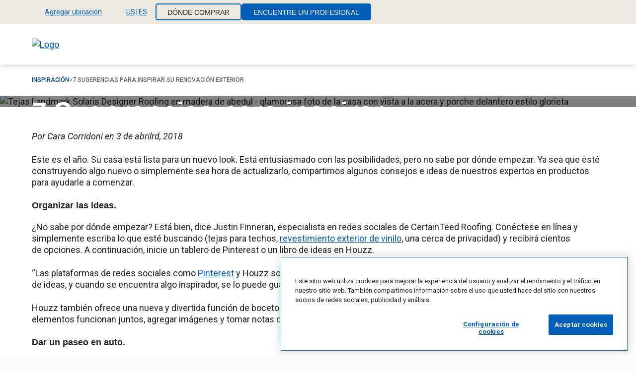

--- FILE ---
content_type: text/html; charset=UTF-8
request_url: https://es.certainteed.com/inspiration/how-tos/7-tips-inspire-your-exterior-renovation
body_size: 14300
content:
<!DOCTYPE html>
<html lang="es" dir="ltr" class="html__utility--find-a-pro" prefix="og: https://ogp.me/ns#">
  <head>
    <meta charset="utf-8" />
<style>.hidden{display:none}@media(min-width: 768px){.mds-hidden{display:none}}@media(min-width: 960px){.md-hidden{display:none}}@media(min-width: 1280px){.lg-hidden{display:none}}@media(min-width: 1440px){.xl-hidden{display:none}}.inline{display:inline}@media(min-width: 768px){.mds-inline{display:inline}}@media(min-width: 960px){.md-inline{display:inline}}@media(min-width: 1280px){.lg-inline{display:inline}}@media(min-width: 1440px){.xl-inline{display:inline}}.inline-block{display:inline-block}@media(min-width: 768px){.mds-inline-block{display:inline-block}}@media(min-width: 960px){.md-inline-block{display:inline-block}}@media(min-width: 1280px){.lg-inline-block{display:inline-block}}@media(min-width: 1440px){.xl-inline-block{display:inline-block}}.block{display:block}@media(min-width: 768px){.mds-block{display:block}}@media(min-width: 960px){.md-block{display:block}}@media(min-width: 1280px){.lg-block{display:block}}@media(min-width: 1440px){.xl-block{display:block}}.inline-flex{display:inline-flex}@media(min-width: 768px){.mds-inline-flex{display:inline-flex}}@media(min-width: 960px){.md-inline-flex{display:inline-flex}}@media(min-width: 1280px){.lg-inline-flex{display:inline-flex}}@media(min-width: 1440px){.xl-inline-flex{display:inline-flex}}.flex{display:flex}@media(min-width: 768px){.mds-flex{display:flex}}@media(min-width: 960px){.md-flex{display:flex}}@media(min-width: 1280px){.lg-flex{display:flex}}@media(min-width: 1440px){.xl-flex{display:flex}}.grid{display:grid}@media(min-width: 768px){.mds-grid{display:grid}}@media(min-width: 960px){.md-grid{display:grid}}@media(min-width: 1280px){.lg-grid{display:grid}}@media(min-width: 1440px){.xl-grid{display:grid}}.static{position:static}@media(min-width: 768px){.mds-static{position:static}}@media(min-width: 960px){.md-static{position:static}}@media(min-width: 1280px){.lg-static{position:static}}@media(min-width: 1440px){.xl-static{position:static}}.relative{position:relative}@media(min-width: 768px){.mds-relative{position:relative}}@media(min-width: 960px){.md-relative{position:relative}}@media(min-width: 1280px){.lg-relative{position:relative}}@media(min-width: 1440px){.xl-relative{position:relative}}.absolute{position:absolute}@media(min-width: 768px){.mds-absolute{position:absolute}}@media(min-width: 960px){.md-absolute{position:absolute}}@media(min-width: 1280px){.lg-absolute{position:absolute}}@media(min-width: 1440px){.xl-absolute{position:absolute}}.fixed{position:fixed}@media(min-width: 768px){.mds-fixed{position:fixed}}@media(min-width: 960px){.md-fixed{position:fixed}}@media(min-width: 1280px){.lg-fixed{position:fixed}}@media(min-width: 1440px){.xl-fixed{position:fixed}}.justify-start{justify-content:flex-start}@media(min-width: 768px){.mds-justify-start{justify-content:flex-start}}@media(min-width: 960px){.md-justify-start{justify-content:flex-start}}@media(min-width: 1280px){.lg-justify-start{justify-content:flex-start}}@media(min-width: 1440px){.xl-justify-start{justify-content:flex-start}}.justify-end{justify-content:flex-end}@media(min-width: 768px){.mds-justify-end{justify-content:flex-end}}@media(min-width: 960px){.md-justify-end{justify-content:flex-end}}@media(min-width: 1280px){.lg-justify-end{justify-content:flex-end}}@media(min-width: 1440px){.xl-justify-end{justify-content:flex-end}}.justify-center{justify-content:center}@media(min-width: 768px){.mds-justify-center{justify-content:center}}@media(min-width: 960px){.md-justify-center{justify-content:center}}@media(min-width: 1280px){.lg-justify-center{justify-content:center}}@media(min-width: 1440px){.xl-justify-center{justify-content:center}}.justify-between{justify-content:space-between}@media(min-width: 768px){.mds-justify-between{justify-content:space-between}}@media(min-width: 960px){.md-justify-between{justify-content:space-between}}@media(min-width: 1280px){.lg-justify-between{justify-content:space-between}}@media(min-width: 1440px){.xl-justify-between{justify-content:space-between}}.justify-around{justify-content:space-around}@media(min-width: 768px){.mds-justify-around{justify-content:space-around}}@media(min-width: 960px){.md-justify-around{justify-content:space-around}}@media(min-width: 1280px){.lg-justify-around{justify-content:space-around}}@media(min-width: 1440px){.xl-justify-around{justify-content:space-around}}.items-start{align-items:flex-start}@media(min-width: 768px){.mds-items-start{align-items:flex-start}}@media(min-width: 960px){.md-items-start{align-items:flex-start}}@media(min-width: 1280px){.lg-items-start{align-items:flex-start}}@media(min-width: 1440px){.xl-items-start{align-items:flex-start}}.items-end{align-items:flex-end}@media(min-width: 768px){.mds-items-end{align-items:flex-end}}@media(min-width: 960px){.md-items-end{align-items:flex-end}}@media(min-width: 1280px){.lg-items-end{align-items:flex-end}}@media(min-width: 1440px){.xl-items-end{align-items:flex-end}}.items-center{align-items:center}@media(min-width: 768px){.mds-items-center{align-items:center}}@media(min-width: 960px){.md-items-center{align-items:center}}@media(min-width: 1280px){.lg-items-center{align-items:center}}@media(min-width: 1440px){.xl-items-center{align-items:center}}.flex-col{flex-direction:column}@media(min-width: 768px){.mds-flex-col{flex-direction:column}}@media(min-width: 960px){.md-flex-col{flex-direction:column}}@media(min-width: 1280px){.lg-flex-col{flex-direction:column}}@media(min-width: 1440px){.xl-flex-col{flex-direction:column}}.flex-row{flex-direction:row}@media(min-width: 768px){.mds-flex-row{flex-direction:row}}@media(min-width: 960px){.md-flex-row{flex-direction:row}}@media(min-width: 1280px){.lg-flex-row{flex-direction:row}}@media(min-width: 1440px){.xl-flex-row{flex-direction:row}}.flex-col-rev{flex-direction:column-reverse}@media(min-width: 768px){.mds-flex-col-rev{flex-direction:column-reverse}}@media(min-width: 960px){.md-flex-col-rev{flex-direction:column-reverse}}@media(min-width: 1280px){.lg-flex-col-rev{flex-direction:column-reverse}}@media(min-width: 1440px){.xl-flex-col-rev{flex-direction:column-reverse}}.flex-row-rev{flex-direction:row-reverse}@media(min-width: 768px){.mds-flex-row-rev{flex-direction:row-reverse}}@media(min-width: 960px){.md-flex-row-rev{flex-direction:row-reverse}}@media(min-width: 1280px){.lg-flex-row-rev{flex-direction:row-reverse}}@media(min-width: 1440px){.xl-flex-row-rev{flex-direction:row-reverse}}.flex-wrap{flex-wrap:wrap}@media(min-width: 768px){.mds-flex-wrap{flex-wrap:wrap}}@media(min-width: 960px){.md-flex-wrap{flex-wrap:wrap}}@media(min-width: 1280px){.lg-flex-wrap{flex-wrap:wrap}}@media(min-width: 1440px){.xl-flex-wrap{flex-wrap:wrap}}.flex-nowrap{flex-wrap:nowrap}@media(min-width: 768px){.mds-flex-nowrap{flex-wrap:nowrap}}@media(min-width: 960px){.md-flex-nowrap{flex-wrap:nowrap}}@media(min-width: 1280px){.lg-flex-nowrap{flex-wrap:nowrap}}@media(min-width: 1440px){.xl-flex-nowrap{flex-wrap:nowrap}}.container{padding-right:1.5rem;padding-left:1.5rem;max-width:100rem;margin-right:auto;margin-left:auto}@media(min-width: 60rem){.container{padding-right:2.5rem;padding-left:2.5rem}}@media(min-width: 80rem){.container{padding-right:4rem;padding-left:4rem}}.container--no-padding{padding-right:0;padding-left:0}.container--full{max-width:none}.w-full{width:100%}.h-full{height:100%}.visually-hidden.focusable:active,.visually-hidden.focusable:focus{position:static !important;overflow:visible;clip:auto;width:auto;height:auto}.invisible{visibility:hidden}.section{display:flex;flex-direction:column}@media(min-width: 60rem){.layout-container{padding-top:6.25rem}}@media(min-width: 80rem){.layout-container{padding-top:7.875rem}}
</style>
<script referrerpolicy="no-referrer-when-downgrade" type="text/javascript" src="https://www.onelink-edge.com/moxie.min.js" data-oljs="P46F3-42A3-6603-77B0"></script>
<script type="text/javascript">function OptanonWrapper() {
  Object.entries(window.drupalSettings.jsScripts).forEach(([script, category]) => { 
    OneTrust.InsertScript(script, 'body', null, null, category);
  });
}</script>
<style>/* @see https://github.com/aFarkas/lazysizes#broken-image-symbol */.js img.lazyload:not([src]) { visibility: hidden; }/* @see https://github.com/aFarkas/lazysizes#automatically-setting-the-sizes-attribute */.js img.lazyloaded[data-sizes=auto] { display: block; width: 100%; }</style>
<link rel="canonical" href="https://es.certainteed.com/inspiration/how-tos/7-tips-inspire-your-exterior-renovation" />
<meta property="og:type" content="website" />
<meta property="og:url" content="https://es.certainteed.com/inspiration/how-tos/7-tips-inspire-your-exterior-renovation" />
<meta property="og:title" content="7 Tips to Inspire Your Exterior Renovation | CertainTeed" />
<meta property="og:image" content="https://www.certainteed.com/sites/drupalvm.dev/themes/certainteed/ct_bootstrap/images/CTOGImage1_1200x630.jpg" />
<meta name="MobileOptimized" content="width" />
<meta name="HandheldFriendly" content="true" />
<meta name="viewport" content="width=device-width, initial-scale=1.0" />
<script src="https://cdn.cookielaw.org/scripttemplates/otSDKStub.js" data-document-language="true" type="text/javascript" charset="UTF-8" data-domain-script="b43ffbf6-e6a1-4577-a186-9db0120bec4d"></script>
<script></script>
<link rel="icon" href="/sites/default/files/favicon-48x48.png" type="image/png" />

      <!-- Start Google Site Verification code -->
      <meta name="google-site-verification" content="uZb_3mdhAFVVbO2lU1cHa5wdQXInO6sab9wgWwPIPYc" />
      <!-- End Google Site Verification code -->
      <!--UserWay Accessibility script -->
      <script>
        (function(d){
          var s = d.createElement("script");
          s.setAttribute("data-account", "klq7KbDiT8");
          s.setAttribute("src", "https://accessibilityserver.org/widget.js");
          (d.body || d.head).appendChild(s);
        })(document)
      </script>
      <noscript>
        Please ensure Javascript is enabled for purposes of <a href="https://accessibilityserver.org"website> accessibility</a>
      </noscript>
      <!-- End UserWay Accessibility script -->
      <!-- Start VWO Async SmartCode -->
      <link rel="preconnect" href="https://dev.visualwebsiteoptimizer.com" />
      <script type='text/javascript' id='vwoCode'>
      window._vwo_code || (function() {
      var account_id=1012219,
      version=2.1,
      settings_tolerance=2000,
      hide_element='body',
      hide_element_style = 'opacity:0 !important;filter:alpha(opacity=0) !important;background:none !important;transition:none !important;',
      /* DO NOT EDIT BELOW THIS LINE */
      f=false,w=window,d=document,v=d.querySelector('#vwoCode'),cK='vwo'+account_id+'_settings',cc={};try{var c=JSON.parse(localStorage.getItem('vwo'+account_id+'_config'));cc=c&&typeof c==='object'?c:{}}catch(e){}var stT=cc.stT==='session'?w.sessionStorage:w.localStorage;code={nonce:v&&v.nonce,use_existing_jquery:function(){return typeof use_existing_jquery!=='undefined'?use_existing_jquery:undefined},library_tolerance:function(){return typeof library_tolerance!=='undefined'?library_tolerance:undefined},settings_tolerance:function(){return cc.sT||settings_tolerance},hide_element_style:function(){return'{'+(cc.hES||hide_element_style)+'}'},hide_element:function(){if(performance.getEntriesByName('first-contentful-paint')[0]){return''}return typeof cc.hE==='string'?cc.hE:hide_element},getVersion:function(){return version},finish:function(e){if(!f){f=true;var t=d.getElementById('_vis_opt_path_hides');if(t)t.parentNode.removeChild(t);if(e)(new Image).src='https://dev.visualwebsiteoptimizer.com/ee.gif?a='+account_id+e}},finished:function(){return f},addScript:function(e){var t=d.createElement('script');t.type='text/javascript';if(e.src){t.src=e.src}else{t.text=e.text}v&&t.setAttribute('nonce',v.nonce);d.getElementsByTagName('head')[0].appendChild(t)},load:function(e,t){var n=this.getSettings(),i=d.createElement('script'),r=this;t=t||{};if(n){i.textContent=n;d.getElementsByTagName('head')[0].appendChild(i);if(!w.VWO||VWO.caE){stT.removeItem(cK);r.load(e)}}else{var o=new XMLHttpRequest;o.open('GET',e,true);o.withCredentials=!t.dSC;o.responseType=t.responseType||'text';o.onload=function(){if(t.onloadCb){return t.onloadCb(o,e)}if(o.status===200||o.status===304){_vwo_code.addScript({text:o.responseText})}else{_vwo_code.finish('&e=loading_failure:'+e)}};o.onerror=function(){if(t.onerrorCb){return t.onerrorCb(e)}_vwo_code.finish('&e=loading_failure:'+e)};o.send()}},getSettings:function(){try{var e=stT.getItem(cK);if(!e){return}e=JSON.parse(e);if(Date.now()>e.e){stT.removeItem(cK);return}return e.s}catch(e){return}},init:function(){if(d.URL.indexOf('vwo_disable')>-1)return;var e=this.settings_tolerance();w._vwo_settings_timer=setTimeout(function(){_vwo_code.finish();stT.removeItem(cK)},e);var t;if(this.hide_element()!=='body'){t=d.createElement('style');var n=this.hide_element(),i=n?n+this.hide_element_style():'',r=d.getElementsByTagName('head')[0];t.setAttribute('id','_vis_opt_path_hides');v&&t.setAttribute('nonce',v.nonce);t.setAttribute('type','text/css');if(t.styleSheet)t.styleSheet.cssText=i;else t.appendChild(d.createTextNode(i));r.appendChild(t)}else{t=d.getElementsByTagName('head')[0];var i=d.createElement('div');i.style.cssText='z-index: 2147483647 !important;position: fixed !important;left: 0 !important;top: 0 !important;width: 100% !important;height: 100% !important;background: white !important;display: block !important;';i.setAttribute('id','_vis_opt_path_hides');i.classList.add('_vis_hide_layer');t.parentNode.insertBefore(i,t.nextSibling)}var o=window._vis_opt_url||d.URL,s='https://dev.visualwebsiteoptimizer.com/j.php?a='+account_id+'&u='+encodeURIComponent(o)+'&vn='+version;if(w.location.search.indexOf('_vwo_xhr')!==-1){this.addScript({src:s})}else{this.load(s+'&x=true')}}};w._vwo_code=code;code.init();})();
      </script>
      <!-- End VWO Async SmartCode -->
      <title>7 Tips to Inspire Your Exterior Renovation | CertainTeed</title>
      <link rel="apple-touch-icon" sizes="180x180" href="/themes/custom/certainteed/favicon/apple-touch-icon.png">
      <link rel="icon" type="image/png" sizes="32x32" href="/themes/custom/certainteed/favicon/favicon-32x32.png">
      <link rel="icon" type="image/png" sizes="16x16" href="/themes/custom/certainteed/favicon/favicon-16x16.png">
      <link rel="manifest" href="/themes/custom/certainteed/favicon/site.webmanifest">
      <link rel="mask-icon" href="/themes/custom/certainteed/favicon/safari-pinned-tab.svg" color="#5bbad5">
      <link rel="shortcut icon" type="image/png" sizes="48x48" href="/themes/custom/certainteed/favicon-48x48.png">
      <meta name="msapplication-TileColor" content="#da532c">
      <meta name="theme-color" content="#ffffff">
      <link rel="stylesheet" media="all" href="/sites/default/files/css/css_VlNA58P0QAtdvnrCmh-qN0gczRELcIkbTfdWQ5-MHGY.css?delta=0&amp;language=en&amp;theme=certainteed&amp;include=[base64]" />
<link rel="stylesheet" media="all" href="/sites/default/files/css/css_bu7SaDWk_Yv8HaURF3esGtS-DUheifNEVYqZdrGKh7U.css?delta=1&amp;language=en&amp;theme=certainteed&amp;include=[base64]" />
<link rel="stylesheet" media="print" href="/sites/default/files/css/css_ZtHq-ulZYG0s0v1ItAgK59ADgIk1Dr7QRKNZUs4NXUo.css?delta=2&amp;language=en&amp;theme=certainteed&amp;include=[base64]" />
<link rel="stylesheet" media="all" href="https://fonts.googleapis.com/css2?family=Roboto:ital,wght@0,400;0,500;0,700;1,400;1,500;1,700&amp;display=swap" />
<link rel="stylesheet" media="all" href="/sites/default/files/css/css_FQbL6KOFS1AxCTohVVT5x2RUXoaaSa8_m62eqODO9qc.css?delta=4&amp;language=en&amp;theme=certainteed&amp;include=[base64]" />

    <script type="application/json" data-drupal-selector="drupal-settings-json">{"path":{"baseUrl":"\/","pathPrefix":"","currentPath":"node\/1361","currentPathIsAdmin":false,"isFront":false,"currentLanguage":"en"},"pluralDelimiter":"\u0003","suppressDeprecationErrors":true,"gtag":{"tagId":"","consentMode":false,"otherIds":[],"events":[],"additionalConfigInfo":[]},"ajaxPageState":{"libraries":"[base64]","theme":"certainteed","theme_token":null},"ajaxTrustedUrl":[],"gtm":{"tagId":null,"settings":{"data_layer":"dataLayer","include_environment":false},"tagIds":["GTM-KVG6F2P"]},"algoliaSearch":{"globalSearch":["{\u0022algolia_index\u0022:\u0022prod_ctd_search\u0022,\u0022replicas\u0022:[\u0022prod_ctd_search_replica_recent\u0022,\u0022prod_ctd_search_replica_A-Z\u0022,\u0022prod_ctd_search_replica_Z-A\u0022]}"],"facet":{"facetKey":["field_rating","certifications","field_agent_services","field_number_of_reviews","color","title","usage","value","width","design","finish","height","length","country","profile","material","region_id","thickness","appearance","quick_ship","accessories","application","perforation","performance","edge_profile","l1_hierarchy","l2_hierarchy","product_type","baluster_type","material_type","certifications","document_region","document_category","document_language","l3_product_family","application_method","system_performance","joint_compound_type","performance_drywall","field_product_category","impact_resistant_rating","field_is_specialty_ceiling","sustainability_certifications","field_role","field_style","field_topic","field_region","field_country","ct_bundle_label","field_application","field_localization","field_project_type","media_field_region","field_building_type","field_resource_type","field_product_category","media_field_doc_category","media_field_region_top_abbreviation"]}},"dataLayer":{"defaultLang":"en","languages":{"en":{"id":"en","name":"English","direction":"ltr","weight":0}}},"lazy":{"lazysizes":{"lazyClass":"lazyload","loadedClass":"lazyloaded","loadingClass":"lazyloading","preloadClass":"lazypreload","errorClass":"lazyerror","autosizesClass":"lazyautosizes","srcAttr":"data-src","srcsetAttr":"data-srcset","sizesAttr":"data-sizes","minSize":40,"customMedia":[],"init":true,"expFactor":1.5,"hFac":0.80000000000000004,"loadMode":2,"loadHidden":true,"ricTimeout":0,"throttleDelay":125,"plugins":[]},"placeholderSrc":"","preferNative":true,"minified":true,"libraryPath":"\/libraries\/lazysizes"},"responsive":{"breakpoints":{"certainteed.mobile":"all and (max-width: 59.999em)","certainteed.small-mobile":"all and (max-width: 30em)","certainteed.tablet":"all and (min-width: 60em)","certainteed.desktop":"all and (min-width: 80em)"}},"sharethis":{"publisher":"dr-807bd416-fe47-a8ea-74eb-e5ea4fd8cf7c","version":"5x","doNotCopy":true,"hashAddressBar":false,"doNotHash":true},"submittal_NA":{"title":"Some of your documents cannot be added to a Submittal","body":"\u003Cp\u003EWe recommend downloading or sharing these documents now.\u0026nbsp;\u003C\/p\u003E\u003Cp\u003EThey\u2019ll remain in your Documents List.\u003C\/p\u003E"},"empty":{"title":"Your Document List is Currently Empty","body":"\u003Cp\u003E\u003Cspan style=\u0022white-space:pre-wrap;\u0022\u003EDocuments added to your list can be downloaded or turned into a Submittal.\u003C\/span\u003E\u003C\/p\u003E\u003Cp\u003E\u003Ca href=\u0022\/inspiration\/how-tos\/build-a-submittal\u0022\u003E\u003Cspan style=\u0022white-space:pre-wrap;\u0022\u003EHow to Build a Submittal\u003C\/span\u003E\u003C\/a\u003E\u003C\/p\u003E","icon":"\/themes\/custom\/certainteed\/images\/icons\/add.svg"},"nodeArticle":{"field_resource_type":"Article","field_topic":"Exterior|Seasonal|Solutions","field_product_category":"Siding","field_project_type":"Residential","field_application":"","field_building_type":"Multi-family|Single-family|Modular|HOA","field_role":"For Homeowners|For Contractors"},"context":{"page_title":"7 Tips to Inspire Your Exterior Renovation","page_url":"\/inspiration\/how-tos\/7-tips-inspire-your-exterior-renovation","page_url_clean":"es.certainteed.com\/inspiration\/how-tos\/7-tips-inspire-your-exterior-renovation","product_name":"undefined","date_launched":"05252023","date_last_updated":"12122023","business_unit":"undefined","digital_tool_name":"undefined","page_type":"undefined","product_category":"Siding","website_country":"undefined"},"ctGeolocation":{"pageExistOnAllDomains":true,"alertsData":{"notice":{"header":"Update Location","message":"Enter your Postal\/Zip Code to provide the most accurate product availability and information.","cta":{"text":"Enter Postal\/Zip Code"}},"product_not_available":{"header":"Product not available","message":"This product isn\u2019t available in the project location you entered. Please edit your location or \u003Ca href=\u0022#\u0022\u003Econtact us for support\u003C\/a\u003E.","cta":{"text":"Edit location"}},"error":{"header":"ZIP error alert header","message":"ZIP error alert message"},"zip_prompt":{"message":"The code entered does not match the currently selected country. Would you like to browse the COUNTRY, LANGUAGE site instead?","cta_yes":{"text":"Yes, take me to the COUNTRY, LANGUAGE site"},"cta_no":{"text":"No, stay on the CURRENT_CONTRY, CURRENT_LANG site"}},"locale_prompt":{"message":"Your detected country and language do not match the currently selected values. Would you like to browse the COUNTRY, LANGUAGE site instead?","cta_yes":{"text":"Yes, take me to the COUNTRY, LANGUAGE site"},"cta_no":{"text":"No, stay on the current site"}}},"siteLocale":{"server":"prod","country":"US","language":"es","ctbuRegionsCountryMapping":{"us":"USA","ca":"Canada"}},"domains":{"us":{"en_us":"https:\/\/www.certainteed.com","es_us":"https:\/\/es.certainteed.com"},"ca":{"en_ca":"https:\/\/www.certainteed.ca","fr_ca":"https:\/\/fr.certainteed.ca"}},"supportedLocales":{"US":["en","es"],"CA":["en","fr"]},"countryFullNames":{"us":"United States","ca":"Canada"},"languageFullNames":{"en":"English","fr":"French","es":"Spanish"},"defaultSearchablePlaceTypes":["locality","country","postal_code","administrative_area_level_1"],"googleMapApiKey":"QUl6YVN5QTl2UEtNZDFHa2M2UVh6QWRWWWphM29jWU1QTEhWdE4w"},"sitewideAlert":{"refreshInterval":15000,"automaticRefresh":false},"api":{"mega-menu":"\/api\/mega-menu\/mega-menu","footer":"\/api\/footer\/1"},"quick_ship":null,"utmParams":[],"oktaCustomer":{"isAuthenticated":false},"environment":"Prod","jsScripts":{"https:\/\/ws.sharethis.com\/button\/buttons.js":"C0004"},"algolia":{"app_id":"V0tYM1gwS1BOMQ==","api_key":"ZTUxZjc0YWVlNWY0YWI1YTdiMjRjMzVjNzQ2ZTlmZmE="},"ct_find_a_rep":{"find_a_rep":false},"productComparison":{"ignoreCategories":["1","66","706"]},"submittalTool":{"initialStepUrl":"\/submittal-builder"},"savedSubmittals":{"empty_state_text":"Your List is Currently Empty","cta_text":"Build New Submittal"},"keyDocumentsLanguageSelectorTooltip":"Based on your site settings, we\u0027re showing you documents in US - Spanish. You can also view the documents in multiple languages.","user":{"uid":0,"permissionsHash":"cc5ab8c911b87e3262924adfa55e9adbac76189e6d4def0e5387feb02905fea3"}}</script>
<script src="/sites/default/files/js/js_Vu1ek0-LeirhTFSGGd3I8thosT6ZSpA82nI4LgxFMCc.js?scope=header&amp;delta=0&amp;language=en&amp;theme=certainteed&amp;include=[base64]"></script>
<script src="/modules/contrib/google_tag/js/gtag.js?t99fwy"></script>
<script src="/modules/contrib/google_tag/js/gtm.js?t99fwy"></script>

  </head>
  <body>
        <a href="#main-content" class="visually-hidden focusable">
      Skip to main content
    </a>
    <noscript><iframe src="https://www.googletagmanager.com/ns.html?id=GTM-KVG6F2P"
                  height="0" width="0" style="display:none;visibility:hidden"></iframe></noscript>

      <div class="dialog-off-canvas-main-canvas" data-off-canvas-main-canvas>
    


<div  class="layout-container">

            


<header  class="header relative">
    





<div  class="utility-nav utility-nav-- bg__grey-light js-utility-nav">
  <div class="container">
    <div  class="utility-nav__list utility-nav__list-- flex">
      

<div  class="dropdown dropdown--zip bg__grey-light js-utility-nav js-utility-drop__wrapper utility-drop__wrapper" data-analytic='{&quot;link_text&quot;: &quot;zip_code&quot;}'>
  <button class="js-utility-drop__trigger utility-drop__trigger">
          


<svg  class="utility__icon utility__icon--pin"

  
  
  
    
  >
      <use xlink:href="/themes/custom/certainteed/dist/icons.svg#pin"></use>
</svg>
                      <span aria-hidden="true" class="js-utility-drop-title">Add location</span>
        <span class="visually-hidden">Select location</span>
                    


<svg  class="utility__icon utility__icon--chevron"

  
  
  
    
  >
      <use xlink:href="/themes/custom/certainteed/dist/icons.svg#chevron"></use>
</svg>
      </button>
  <div class="utility-nav__content bg__white">
          <div id="utility-nav-loc-autocomplete"></div>
      </div>
</div>

      
      

<div  class="dropdown dropdown--country bg__grey-light js-utility-nav js-utility-drop__wrapper utility-drop__wrapper" data-analytic='{&quot;link_text&quot;: &quot;country_selector&quot;}'>
  <button class="js-utility-drop__trigger utility-drop__trigger">
          


<svg  class="utility__icon utility__icon--country"

  
  
  
    
  >
      <use xlink:href="/themes/custom/certainteed/dist/icons.svg#icon-US"></use>
</svg>
                      <span aria-hidden="true" class="js-utility-drop-title">US<span class="utility-drop__country-divider">|</span>ES</span>
        <span class="visually-hidden">Select site language</span>
                    


<svg  class="utility__icon utility__icon--chevron"

  
  
  
    
  >
      <use xlink:href="/themes/custom/certainteed/dist/icons.svg#chevron"></use>
</svg>
      </button>
  <div class="utility-nav__content bg__white">
                          <ul class="menu" data-utility-nav-component-name="locale">
                      <li class="menu__item menu__item--country">
              <a
                class="menu__link"
                href="https://www.certainteed.com/inspiration/how-tos/7-tips-inspire-your-exterior-renovation"
                data-analytics-key="US-EN"
              >
                


<svg  class="utility__icon utility__icon--country"

  
  
  
    
  >
      <use xlink:href="/themes/custom/certainteed/dist/icons.svg#icon-US"></use>
</svg>
                United States
              </a>
            </li>
                          <li class="menu__item menu__item--language">
                <a
                  class="menu__link"
                  href="https://www.certainteed.com/inspiration/how-tos/7-tips-inspire-your-exterior-renovation"
                  data-analytics-key="US-EN"
                >
                  <span class="visually-hidden">United States</span>
                  English (EN)
                </a>
              </li>
                          <li class="menu__item menu__item--language">
                <a
                  class="menu__link"
                  href="https://es.certainteed.com/inspiration/how-tos/7-tips-inspire-your-exterior-renovation"
                  data-analytics-key="US-ES"
                >
                  <span class="visually-hidden">United States</span>
                  Spanish (ES)
                </a>
              </li>
                                  <li class="menu__item menu__item--country">
              <a
                class="menu__link"
                href="https://www.certainteed.ca/inspiration/how-tos/7-tips-inspire-your-exterior-renovation"
                data-analytics-key="CA-EN"
              >
                


<svg  class="utility__icon utility__icon--country"

  
  
  
    
  >
      <use xlink:href="/themes/custom/certainteed/dist/icons.svg#icon-CA"></use>
</svg>
                Canada
              </a>
            </li>
                          <li class="menu__item menu__item--language">
                <a
                  class="menu__link"
                  href="https://www.certainteed.ca/inspiration/how-tos/7-tips-inspire-your-exterior-renovation"
                  data-analytics-key="CA-EN"
                >
                  <span class="visually-hidden">Canada</span>
                  English (EN)
                </a>
              </li>
                          <li class="menu__item menu__item--language">
                <a
                  class="menu__link"
                  href="https://fr.certainteed.ca/inspiration/how-tos/7-tips-inspire-your-exterior-renovation"
                  data-analytics-key="CA-FR"
                >
                  <span class="visually-hidden">Canada</span>
                  French (FR)
                </a>
              </li>
                              </ul>
      
            </div>
</div>

      <div class="utility-menu__wrapper">
                  <nav role="navigation" aria-labelledby="block-utilitynavigation-menu" id="block-utilitynavigation">
            
  <h2 class="visually-hidden" id="block-utilitynavigation-menu">Utility Navigation</h2>
  

        



    
                          
    
<ul  data-region="header" class="utility__menu">
            
<li  class="menu__item">
                <a href="/where-to-buy?product_category=51" class="btn btn--s btn--secondary menu__link" data-drupal-link-query="{&quot;product_category&quot;:&quot;51&quot;}" data-drupal-link-system-path="node/207311">Where To Buy</a>
          </li>
          
<li  class="menu__item menu__item--find-a-pro">
                <a href="/find-a-pro?product_category=51" class="btn btn--s btn--primary btn--find-a-pro menu__link menu__link--find-a-pro" data-drupal-link-query="{&quot;product_category&quot;:&quot;51&quot;}" data-drupal-link-system-path="node/204851">Find A Pro</a>
          </li>
          
<li  class="menu__item menu__item--find-a-rep">
                <a href="/find-a-rep" class="btn btn--s btn--primary btn--find-a-rep menu__link menu__link--find-a-rep" data-drupal-link-system-path="node/207321">Find A Rep</a>
          </li>
      </ul>
  

  </nav>

              </div>

          </div>
  </div>
</div>




  <div  class="header__primary container relative">
    
<a
   class="logo-link"
      href="/"
>
        <img
        src="/themes/custom/certainteed/images/logo.svg"
        alt="Logo" class="logo__image hidden md-block"
        width="286"
        height="66"
      />
      <img
        src="/themes/custom/certainteed/images/logo-m.svg"
        alt="Logo"
        class="logo-m__image md-hidden"
        width="40"
        height="40"
      />
  </a>
    
                                                                
            
  <h2 class="visually-hidden" id="block-megamenu-menu">Mega Menu</h2>
  

        <nav class="mega-menu relative flex justify-end" id="mega-menu" data-react-settings="{&quot;megaMenu&quot;:[{&quot;title&quot;:&quot;Products&quot;,&quot;url&quot;:&quot;\/products&quot;,&quot;description&quot;:&quot;&quot;,&quot;cta&quot;:[],&quot;subtree&quot;:[],&quot;components&quot;:[],&quot;icon&quot;:&quot;&quot;,&quot;attributes&quot;:[]},{&quot;title&quot;:&quot;Inspiration&quot;,&quot;url&quot;:&quot;\/inspiration&quot;,&quot;description&quot;:&quot;&quot;,&quot;cta&quot;:[],&quot;subtree&quot;:[],&quot;components&quot;:[],&quot;icon&quot;:&quot;&quot;,&quot;attributes&quot;:[]},{&quot;title&quot;:&quot;Documents&quot;,&quot;url&quot;:&quot;\/products\/documents-downloads&quot;,&quot;description&quot;:&quot;&quot;,&quot;cta&quot;:[],&quot;subtree&quot;:[],&quot;components&quot;:[],&quot;icon&quot;:&quot;&quot;,&quot;attributes&quot;:[]},{&quot;title&quot;:&quot;About Us&quot;,&quot;url&quot;:&quot;\/about-us&quot;,&quot;description&quot;:&quot;&quot;,&quot;cta&quot;:[],&quot;subtree&quot;:[],&quot;components&quot;:[],&quot;icon&quot;:&quot;&quot;,&quot;attributes&quot;:[]},{&quot;title&quot;:&quot;For Professionals&quot;,&quot;url&quot;:&quot;\/for-professionals&quot;,&quot;description&quot;:&quot;&quot;,&quot;cta&quot;:[],&quot;subtree&quot;:[],&quot;components&quot;:[],&quot;icon&quot;:&quot;&quot;,&quot;attributes&quot;:[]}],&quot;utilityMenu&quot;:[{&quot;title&quot;:&quot;Where To Buy&quot;,&quot;url&quot;:&quot;\/where-to-buy&quot;,&quot;description&quot;:&quot;&quot;,&quot;cta&quot;:[],&quot;components&quot;:[],&quot;icon&quot;:&quot;&quot;,&quot;attributes&quot;:{&quot;class&quot;:[&quot;btn btn--s btn--secondary&quot;]}},{&quot;title&quot;:&quot;Find A Pro&quot;,&quot;url&quot;:&quot;\/find-a-pro&quot;,&quot;description&quot;:&quot;&quot;,&quot;cta&quot;:[],&quot;components&quot;:[],&quot;icon&quot;:&quot;&quot;,&quot;attributes&quot;:{&quot;class&quot;:[&quot;btn btn--s btn--primary btn--find-a-pro&quot;]}},{&quot;title&quot;:&quot;Find A Rep&quot;,&quot;url&quot;:&quot;\/find-a-rep&quot;,&quot;description&quot;:&quot;&quot;,&quot;cta&quot;:[],&quot;components&quot;:[],&quot;icon&quot;:&quot;&quot;,&quot;attributes&quot;:{&quot;class&quot;:[&quot;btn btn--s btn--primary btn--find-a-rep&quot;]}}],&quot;analytic&quot;:{&quot;navOpened&quot;:{&quot;event&quot;:&quot;nav_opened&quot;,&quot;element_location&quot;:&quot;mega_menu&quot;},&quot;navClicked&quot;:{&quot;event&quot;:&quot;nav_click&quot;,&quot;location&quot;:&quot;header&quot;}}}"></nav>

  


                        
                                                        <div id="global-search-mega-menu"></div>
                        </div>
</header>
      
      <div class="region--message container bg__white">
              
        
        
        
          <div>
    

<div  id="block-sitewidealert" class="sitewide-alert-block block">
  
    
      <div data-sitewide-alert></div>
  </div>
<div  id="block-breadcrumbs-ct" class="block">
  
    
      



  <nav  class="breadcrumb__nav-wrapper" role='navigation' aria-labelledby='system-breadcrumb'>
    <h2  class="visually-hidden" id='system-breadcrumb'>Breadcrumb</h2>
    <ol  class="breadcrumb breadcrumb--content-type-article breadcrumb--2-items">
          <li  class="breadcrumb__item">
                  <a  class="breadcrumb__link" href="/inspiration">
            <span  class="breadcrumb__link-text breadcrumb__link-text--normal">Inspiration</span>
            <span  class="breadcrumb__link-text breadcrumb__link-text--see-all">see all Inspiration</span>
            <span  class="breadcrumb__link-text breadcrumb__link-text--see-all-news">see all news</span>
          </a>
              </li>
          <li  class="breadcrumb__item">
                  7 Tips to Inspire Your Exterior Renovation
              </li>
        </ol>
  </nav>

  </div>

  </div>

          </div>
  
  <div  class="main">
    <a id="main-content" tabindex="-1"></a>
    <main role="main"  class="main-content">
                <div>
    <div data-drupal-messages-fallback class="hidden"></div>

<article  class="node">

  
    

  
  <div>
    
              
<div  class="section container container--no-padding bg-solid-bg-white section-pt-none section-pb-none section-cc-">
              <div class="layout layout--onecol">
    <div  class="layout__region layout__region--content">
          






<div  class="hero-banner hero-banner--short-dark hero-banner--dark hero-banner--no-desc relative container container--no-padding hero-banner--overlay" data-component-name="[B1] Hero">
      <div  class="hero-banner__main-video hero-banner__main-video--">
      <div  class="hero-banner__media hero-banner__media--image hero-banner__media--img relative">
      

  
<picture
   width="1600" height="487" class="image"
>
            <source srcset="https://certainteed.widen.net/content/df3n7ka70g/web/landmark-sol-birc-A01-homefree-dml.tif?crop=yes&amp;k=c&amp;w=1600&amp;h=487&amp;itok=oZp0A_Bk 1x" media="all and (min-width: 80em)" width="1600" height="487"/>
          <source srcset="https://certainteed.widen.net/content/df3n7ka70g/web/landmark-sol-birc-A01-homefree-dml.tif?crop=yes&amp;k=c&amp;w=1280&amp;h=445&amp;itok=wxAYL-Gg 1x" media="all and (min-width: 60em)" width="1280" height="445"/>
          <source srcset="https://certainteed.widen.net/content/df3n7ka70g/web/landmark-sol-birc-A01-homefree-dml.tif?crop=yes&amp;k=c&amp;w=480&amp;h=228&amp;itok=mxswjgtJ 1x" media="all and (max-width: 59.999em)" width="480" height="228"/>
          
  
  
  
        
        
  
  
  <img width="1600" height="487" class="image" src="https://certainteed.widen.net/content/df3n7ka70g/web/landmark-sol-birc-A01-homefree-dml.tif?crop=yes&amp;k=c&amp;w=1600&amp;h=487&amp;itok=oZp0A_Bk" alt="Landmark Solaris Designer Roofing Shingles in Birchwood - curb view glamour photo of house featuring gazebo style front porch" loading="lazy" />

</picture>

</div>

    </div>
      
      <div class="container">
      <div class="hero-banner__content">
                  

<h1
   class="h component-headline h1"
>7 Tips to Inspire Your Exterior Renovation</h1>
        
        
              </div>
    </div>
  </div>

    </div>
  </div>

      </div>

            
<div  class="section container container--no-padding bg-solid-bg-white section-pt-none section-pb-none section-cc-">
            
  <div class="layout layout--twocol">
          <div  class="layout__region layout__region--top">
          

<div  class="text-wysiwyg" data-component-name="[B55] Text (WYSIWYG)">

  
      <div  class="text-wysiwyg__body">
      

            <div class="text-long"><p>&nbsp;</p><p><em>By Cara Corridoni on April 3rd, 2018</em></p><p>This is the year. Your home is ready for a new look. You’re excited about the possibilities but you don’t know where to begin. Whether you are building new or it’s just time for a refresh, we are sharing some tips and ideas from our product experts to help you get started.</p><h6>Gather Your Thoughts –</h6><p>Don’t know where to begin? That’s ok, says Justin Finneran, Social Media Specialist for CertainTeed Roofing. Go online and simply type in whatever you are looking for – roofing shingles, <a href="/node/601/">vinyl siding</a>, a privacy fence – and you’ll receive hundreds of options. Then start a Pinterest board or an idea book on Houzz.</p><p>“Social media platforms like <a href="https://www.pinterest.com/certainteed/?eq=certainteed&amp;etslf=6090">Pinterest</a> and Houzz are great for inspiration,” says Finneran. “They give you access to a wealth of ideas, and when you do see something you find inspirational, you can easily save it to an online collection.”</p><p>Houzz also offers a fun new sketch feature that lets you build a mood board for your project. You can see how various items work together, add images and take notes directly on the board.</p><h6>Go for a Drive –</h6>


<div class="media--image align-right">
  

  <div class="field--image">
          <img src="https://certainteed.widen.net/content/01104b28-9227-42fe-9fae-3a53cd405109/web/carriagehouse-shfo-victorian-house-photo.tif" width="6105" height="4771" alt="Carriage House Luxury Roofing Shingles in Sherwood Forest - full view glamour photo Victorian house" loading="lazy">

    
          </div>

    
</div>

<p>Sometimes you need to look no further than your local community.<br>“Driving around your neighborhood, or nearby neighborhoods, or neighborhoods you aspire to live in or like can give tons of inspiration,” says Matt Gibson, Director of Vinyl and Marketing Communications for CertainTeed Siding.</p><p>Grab your smart phone and start snapping pictures of color and styles you like. Garnering inspiration from your neighbors offers several benefits.</p><h6>The Case for Finding Inspiration Close to Home:</h6><ol><li>These photos can be a valuable tool when you start talking to a contractor. Unlike an internet search which includes images from all over the country and around the world, drawing inspiration from your neighbors almost guarantees you’ll be able to find similar products for your own home.</li><li>You can see the color and materials in full scale and in multiple lights which are conditions hard to replicate online or in the showroom.</li><li>You know your home will fit seamlessly into the visual of the neighborhood. If you live in a development with a Homeowner’s Association this may be mandated but even if you don’t there are advantages to bringing curb appeal to your neighborhood especially when it comes to resale.</li></ol><h6>Do Some Research –</h6><p>Sometimes the perfect path forward comes from looking to the past. Whether you have a Victorian you want to see elevated to its former glory or a mid-century bungalow you want to reflect the same optimism found in post- World War II America, looking to historical choices can provide ample inspiration and time-tested color palettes.</p><p>“Using a historically accurate color palette especially if you have an older home can really help tell the story of the house,” says Gibson</p><p>Most major paint companies offer<a href="https://www.sherwin-williams.com/homeowners/color/find-and-explore-colors/paint-colors-by-collection/historic-collection/exterior-historic-colors"> heritage or historic lines</a> you can browse or a quick internet search will let you pinpoint your house style, era and location.</p><p>Request a brochure for one of our many products at Certainteed.com or call 1-800-233-8990.</p><h6>Become Brand Aware –</h6><p>(Side img with caption: Find our product brochures on Certainteed.com or call 1-800-233-8990 to have one sent to you.)<br>Remember those internet searches you were doing? Take note of the manufacturers that keep coming up in the images you like.</p><p>“Now that you have an idea of your style, going directly to the manufacturer’s website can help fine tune your vision,” says Gibson. “Most companies have resources – pictures of jobs, digital tools, brochures, not to mention important product information – that can assist in the decision making process. Because these pieces are used by homeowners for inspiration, a great deal of thought goes into each one of the images featured.”</p><p>You can also reference apps, like CertainTeed’s iDreambook, available through iTunes, that combines beautiful imagery with informational videos and product information so you can quickly decide which style works best for your home.</p><div class="align-right media-error" data-embed-code-id="original">
    The referenced media source is missing and needs to be re-embedded.
</div>
<p>Details like Restoration Millwork® Cellular PVC trim and a Bufftech® white picket fence set this Colonial apart.</p><h6>Pay Attention to Details –</h6><p>Wherever you go for inspiration, Doug Mucher, Marketing Manager for CertainTeed Outdoor Living, suggests you pay attention to the details.</p><p>“When it comes to planning their exterior redesign, homeowners often focus on the big picture, spending a lot of time on color. While color is important, it’s the details that can set a home apart,” says Mucher.</p><p>When you find examples of homes you like take note not only of the colors but of other details like the type of trim used around the windows or under the eaves, the railing and style of columns on the porch or whether there is a fence framing the entrance or surrounding property. Getting these details right can be the difference between a home you like and a home you love.</p><h6>Visit a Showroom –</h6><p>Now that you have a fairly concrete idea of what you like, it’s worth your time to visit a showroom to view your favorite products.</p><p>Digital photography has come a long way but nothing beats seeing the product in person. And since showrooms often specialize in just a few products, you have an opportunity to get project specific answers from product experts. Getting to see and touch the product in person is often the assurance homeowners need before making their final decision.</p><h6>Be True to You -</h6><p>Don’t overthink it, advises Finneran. Some of the best final projects are those that put their own twist on a classic.</p><p>“Inspiration can take many forms, but at its best it is something eye-opening that lets you see things in ways you hadn’t before,” says Finneran.</p><p>Whether you have printed pieces or a digital gallery, gather your thoughts and ideas and lay them out in front of you. Look for what connects them and what stands out. More often than not you’ll find what you need to get started.</p><p><strong>Looking for more help? </strong>We have more <a href="/node/204831/">tips, tools and pretty pictures</a> to get you started.</p><p>Ready to get started? We can help you with that too.</p><p>&nbsp;</p></div>
      
    </div>
  </div>


  <div class="block paragraph-block--ctarticletagslisting">
    
            <div><div  data-react-settings="[{&quot;taxonomyMachineName&quot;:&quot;resource_type&quot;,&quot;terms&quot;:[{&quot;id&quot;:&quot;226&quot;,&quot;label&quot;:&quot;Article&quot;,&quot;url&quot;:&quot;\/how-tos?field_resource_type=Article&quot;}],&quot;name&quot;:&quot;Resource Type&quot;},{&quot;taxonomyMachineName&quot;:&quot;product_category&quot;,&quot;terms&quot;:[{&quot;id&quot;:&quot;51&quot;,&quot;label&quot;:&quot;Siding&quot;,&quot;url&quot;:&quot;\/how-tos?field_product_category=Siding&quot;}],&quot;name&quot;:&quot;Product Category&quot;},{&quot;taxonomyMachineName&quot;:&quot;region&quot;,&quot;terms&quot;:[],&quot;name&quot;:&quot;Region&quot;},{&quot;taxonomyMachineName&quot;:&quot;role&quot;,&quot;terms&quot;:[{&quot;id&quot;:&quot;76&quot;,&quot;label&quot;:&quot;For Homeowners&quot;,&quot;url&quot;:&quot;\/how-tos?field_role=For%20Homeowners&quot;},{&quot;id&quot;:&quot;91&quot;,&quot;label&quot;:&quot;For Contractors&quot;,&quot;url&quot;:&quot;\/how-tos?field_role=For%20Contractors&quot;}],&quot;name&quot;:&quot;Role&quot;},{&quot;taxonomyMachineName&quot;:&quot;project_type&quot;,&quot;terms&quot;:[{&quot;id&quot;:&quot;96&quot;,&quot;label&quot;:&quot;Residential&quot;,&quot;url&quot;:&quot;\/how-tos?field_project_type=Residential&quot;}],&quot;name&quot;:&quot;Project Type&quot;},{&quot;taxonomyMachineName&quot;:&quot;topic&quot;,&quot;terms&quot;:[{&quot;id&quot;:&quot;141&quot;,&quot;label&quot;:&quot;Exterior&quot;,&quot;popular&quot;:false,&quot;url&quot;:&quot;\/how-tos?field_topic=Exterior&quot;},{&quot;id&quot;:&quot;176&quot;,&quot;label&quot;:&quot;Seasonal&quot;,&quot;popular&quot;:false,&quot;url&quot;:&quot;\/how-tos?field_topic=Seasonal&quot;},{&quot;id&quot;:&quot;741&quot;,&quot;label&quot;:&quot;Solutions&quot;,&quot;popular&quot;:false,&quot;url&quot;:&quot;\/how-tos?field_topic=Solutions&quot;}],&quot;name&quot;:&quot;Topic&quot;},{&quot;taxonomyMachineName&quot;:&quot;application&quot;,&quot;terms&quot;:[],&quot;name&quot;:&quot;Application&quot;},{&quot;taxonomyMachineName&quot;:&quot;building_type&quot;,&quot;terms&quot;:[{&quot;id&quot;:&quot;486&quot;,&quot;label&quot;:&quot;Multi-family&quot;,&quot;url&quot;:&quot;\/how-tos?field_building_type=Multi-family\u0026field_project_type=Residential&quot;},{&quot;id&quot;:&quot;491&quot;,&quot;label&quot;:&quot;Single-family&quot;,&quot;url&quot;:&quot;\/how-tos?field_building_type=Single-family\u0026field_project_type=Residential&quot;},{&quot;id&quot;:&quot;496&quot;,&quot;label&quot;:&quot;Modular&quot;,&quot;url&quot;:&quot;\/how-tos?field_building_type=Modular\u0026field_project_type=Residential&quot;},{&quot;id&quot;:&quot;501&quot;,&quot;label&quot;:&quot;HOA&quot;,&quot;url&quot;:&quot;\/how-tos?field_building_type=HOA\u0026field_project_type=Residential&quot;}],&quot;name&quot;:&quot;Building Type&quot;},{&quot;taxonomyMachineName&quot;:&quot;style&quot;,&quot;terms&quot;:[],&quot;name&quot;:&quot;Style&quot;}]" id="block-ctarticletagslisting" class="block">
  
    
      <div></div>

  </div>
</div>
      
  </div>

      </div>
    
    <div class="layout__collection container flex flex-wrap">
              <div  class="layout__region layout__region--first">
          
        </div>
      
              <div  class="layout__region layout__region--second">
          
        </div>
          </div>

      </div>

      </div>

            
<div  class="section container container--no-padding bg-solid-bg-blue-pattern section-pt-default section-pb-default section-cc-">
              <div class="layout layout--onecol">
    <div  class="layout__region layout__region--content">
      

  <div class="from-library">
    
            <div>  

<div  class="cta-banner__wrap" data-component-name="[B12] CTA Banner">
  <div  class="cta-banner cta-banner--without-media">
    
    
<div  class="cta-banner__card flex relative">

  <div  class="card__content">
    
                  

<h3
   class="cta-banner__title component-headline h3"
>Have More Questions?</h3>
          
          <div  class="card__description">
        <p>Whether you're just starting a new project or are already in the swing of things, our customer experience team is here to help!</p>
      </div>
    
    
              

<a
   class="btn btn--white"
  href="/contact-us"
  >
      Contact Us 
  </a>
          
    
    
      </div>

  
  </div>
  </div>
</div>
</div>
      
  </div>

    </div>
  </div>

      </div>

            
<div  class="section container container--no-padding bg-solid-bg-white section-pt-default section-pb-default section-cc-">
              <div class="layout layout--onecol">
    <div  class="layout__region layout__region--content">
      

  <div class="from-library">
    
            <div>  


<div  class="related-content container" data-component-name="[B27] Related Content">
  <div  class="related-content__content-wrapper">
    <div  class="related-content__content bg-solid-bg-blue-pattern">

      

<h3
   class="h component-headline h3"
>

            <div class="text-long">Related Content</div>
      </h3>

              <div  class="related-content__description">
          

            <div class="text-long"><p>With our extensive selection of products, you have the power to turn any ordinary space into something extraordinary.</p></div>
      
        </div>
      
              <div>
          
<a
   class="btn btn--white btn--m"
      href="/inspiration"
>
      View All Inspiration
  </a>
        </div>
          </div>
          <div  class="related-content__horizontal-card-wrapper">
        


<div  class="card card--role-specific-grid-horizontal flex flex-col-rev relative md-flex-row-rev">

  <div  class="card__content">
          <div  class="card__eyebrow">
        
      <div>
              <div>Siding</div>
          </div>
  
      </div>
    
                  
          
<h5
   class="h h--link h5"
>    
<a
   class="h__link link--cover"
        target="_self"
    href="/inspiration/case-studies/case-study-rise-rock-valley-iowa"
>
      <span>Case Study: RISE Rock Valley, Iowa</span>

  </a>
</h5>
          
          <div  class="card__description">
        

            <div class="text-long"><p>In the heart of downtown Vancouver, WA, a 104-year-old cottage has been transformed into a modern, eco-conscious home.</p></div>
      
      </div>
    
    
              <div  class="card__read-more" aria-hidden="true">
          
<a
   class="link link--black link--arrow"
      tabindex="-1"
      href="/inspiration/case-studies/case-study-rise-rock-valley-iowa"
>
      Learn More
  </a>
        </div>
          
    
    
      </div>

      <div  class="card__media">
              
            <div>


<div  class="media--image">
  

  <div class="field--image">
              

  
<picture
   loading="eager" width="426" height="318" class="image"
>
            <source srcset="/sites/default/files/styles/related_content_horizontal_desktop/public/2025-08/vancCI_1.webp?itok=B4lkd4W6 1x" media="all and (min-width: 80em)" type="image/webp" width="426" height="318"/>
          <source srcset="/sites/default/files/styles/related_content_horizontal_tablet/public/2025-08/vancCI_1.webp?itok=wXE4TiFm 1x" media="all and (min-width: 60em)" type="image/webp" width="283" height="210"/>
          <source srcset="/sites/default/files/styles/related_content_horizontal_desktop/public/2025-08/vancCI_1.png?itok=B4lkd4W6 1x" media="all and (min-width: 80em)" type="image/png" width="426" height="318"/>
          <source srcset="/sites/default/files/styles/related_content_horizontal_tablet/public/2025-08/vancCI_1.png?itok=wXE4TiFm 1x" media="all and (min-width: 60em)" type="image/png" width="283" height="210"/>
          
  
  
  
        
        
  
  
  <img loading="eager" width="426" height="318" class="image" src="/sites/default/files/styles/related_content_horizontal_desktop/public/2025-08/vancCI_1.png?itok=B4lkd4W6" alt="Vancouver CI Case Study" />

</picture>


    
          </div>

    
</div>
</div>
      
          </div>
  
  </div>

      </div>
      </div>

      <div
  class="js-swiper-related-content swiper w-full related-content__card-list cards--5"
  data-swiper-id=""
  >
  <div class="swiper-wrapper ">
          <div class="swiper-slide">
  


<div  class="card card--role-specific-grid flex flex-col-rev relative">

  <div  class="card__content">
          <div  class="card__eyebrow">
        
      <div>
              <div>Siding</div>
          </div>
  
      </div>
    
                  
          
<h6
   class="h h--link h6"
>    
<a
   class="h__link link--cover"
        target="_self"
    href="/inspiration/case-studies/case-study-rise-rock-valley-iowa"
>
      <span>Case Study: RISE Rock Valley, Iowa</span>

  </a>
</h6>
          
    
    
    
    
      </div>

      <div  class="card__media">
              
            <div>


<div  class="media--image">
  

  <div class="field--image">
              

  
<picture
   loading="eager" width="272" height="164" class="image"
>
            <source srcset="/sites/default/files/styles/related_content_desktop/public/2025-08/vancCI_1.webp?itok=piEdjB5I 1x" media="all and (min-width: 80em)" type="image/webp" width="316" height="236"/>
          <source srcset="/sites/default/files/styles/related_content_tablet/public/2025-08/vancCI_1.webp?itok=yxigLvBm 1x" media="all and (min-width: 60em)" type="image/webp" width="283" height="159"/>
          <source srcset="/sites/default/files/styles/related_content_mobile/public/2025-08/vancCI_1.webp?itok=FB0DiFV1 1x" media="all and (max-width: 30em)" type="image/webp" width="272" height="225"/>
          <source srcset="/sites/default/files/styles/related_content_mobile/public/2025-08/vancCI_1.webp?itok=FB0DiFV1 1x" media="all and (max-width: 59.999em)" type="image/webp" width="272" height="225"/>
          <source srcset="/sites/default/files/styles/related_content_desktop/public/2025-08/vancCI_1.png?itok=piEdjB5I 1x" media="all and (min-width: 80em)" type="image/png" width="316" height="236"/>
          <source srcset="/sites/default/files/styles/related_content_tablet/public/2025-08/vancCI_1.png?itok=yxigLvBm 1x" media="all and (min-width: 60em)" type="image/png" width="283" height="159"/>
          <source srcset="/sites/default/files/styles/related_content_mobile/public/2025-08/vancCI_1.png?itok=FB0DiFV1 1x" media="all and (max-width: 30em)" type="image/png" width="272" height="225"/>
          <source srcset="/sites/default/files/styles/related_content_mobile/public/2025-08/vancCI_1.png?itok=FB0DiFV1 1x" media="all and (max-width: 59.999em)" type="image/png" width="272" height="225"/>
          
  
  
  
        
        
  
  
  <img loading="eager" width="272" height="164" class="image" src="/sites/default/files/styles/relevant_article_mobile/public/2025-08/vancCI_1.png?itok=Na3D9GM8" alt="Vancouver CI Case Study" />

</picture>


    
          </div>

    
</div>
</div>
      
          </div>
  
  </div>
</div>
<div class="swiper-slide">
  


<div  class="card card--role-specific-grid flex flex-col-rev relative">

  <div  class="card__content">
          <div  class="card__eyebrow">
        
      <div>
              <div>Siding</div>
          </div>
  
      </div>
    
                  
          
<h6
   class="h h--link h6"
>    
<a
   class="h__link link--cover"
        target="_self"
    href="/inspiration/how-tos/siding-solutions-when-call-a-contractor"
>
      <span>Siding Solutions: When to Call a Contractor </span>

  </a>
</h6>
          
    
    
    
    
      </div>

      <div  class="card__media">
              
            <div>

<div  class="media--image">
  

  <div class="field--image">
            

  
<picture
   width="272" height="164" class="image"
>
            <source srcset="https://certainteed.widen.net/content/ytv5hdtmfc/web/20230413_CertainTeed_WORKSTYLE_Residential_Siding_02330.tif?crop=yes&amp;k=c&amp;w=316&amp;h=236&amp;itok=gdeuI27u 1x" media="all and (min-width: 80em)" width="316" height="236"/>
          <source srcset="https://certainteed.widen.net/content/ytv5hdtmfc/web/20230413_CertainTeed_WORKSTYLE_Residential_Siding_02330.tif?crop=yes&amp;k=c&amp;w=283&amp;h=159&amp;itok=VivAJ0sA 1x" media="all and (min-width: 60em)" width="283" height="159"/>
          <source srcset="https://certainteed.widen.net/content/ytv5hdtmfc/web/20230413_CertainTeed_WORKSTYLE_Residential_Siding_02330.tif?crop=yes&amp;k=c&amp;w=272&amp;h=225&amp;itok=wjkdnWek 1x" media="all and (max-width: 30em)" width="272" height="225"/>
          <source srcset="https://certainteed.widen.net/content/ytv5hdtmfc/web/20230413_CertainTeed_WORKSTYLE_Residential_Siding_02330.tif?crop=yes&amp;k=c&amp;w=272&amp;h=225&amp;itok=wjkdnWek 1x" media="all and (max-width: 59.999em)" width="272" height="225"/>
          
  
  
  
        
        
  
  
  <img width="272" height="164" class="image" src="https://certainteed.widen.net/content/ytv5hdtmfc/web/20230413_CertainTeed_WORKSTYLE_Residential_Siding_02330.tif?crop=yes&amp;k=c&amp;w=272&amp;h=164&amp;itok=9kZHxVJH" alt="Workers Applying CertainTeed Siding over Certawrap" loading="lazy" />

</picture>

    
          </div>

    
</div>
</div>
      
          </div>
  
  </div>
</div>
<div class="swiper-slide">
  


<div  class="card card--role-specific-grid flex flex-col-rev relative">

  <div  class="card__content">
          <div  class="card__eyebrow">
        
      <div>
              <div>Residential Roofing</div>
              <div>Commercial Roofing</div>
              <div>Siding</div>
              <div>Building Insulation</div>
              <div>Drywall</div>
          </div>
  
      </div>
    
                  
          
<h6
   class="h h--link h6"
>    
<a
   class="h__link link--cover"
        target="_self"
    href="/inspiration/how-tos/cold-weather-installations-how-certainteed-makes-them-easier"
>
      <span>Cold Weather Installations: How CertainTeed® Makes Them Easier </span>

  </a>
</h6>
          
    
    
    
    
      </div>

      <div  class="card__media">
              
            <div>

<div  class="media--image">
  

  <div class="field--image">
            

  
<picture
   width="272" height="164" class="image"
>
            <source srcset="https://certainteed.widen.net/content/vziidwt4zx/web/20230413_CertainTeed_WORKSTYLE_Residential_Roofing_00130.tif?crop=yes&amp;k=c&amp;w=316&amp;h=236&amp;itok=7n_ShTse 1x" media="all and (min-width: 80em)" width="316" height="236"/>
          <source srcset="https://certainteed.widen.net/content/vziidwt4zx/web/20230413_CertainTeed_WORKSTYLE_Residential_Roofing_00130.tif?crop=yes&amp;k=c&amp;w=283&amp;h=159&amp;itok=EGj3c9gE 1x" media="all and (min-width: 60em)" width="283" height="159"/>
          <source srcset="https://certainteed.widen.net/content/vziidwt4zx/web/20230413_CertainTeed_WORKSTYLE_Residential_Roofing_00130.tif?crop=yes&amp;k=c&amp;w=272&amp;h=225&amp;itok=x8ScbJNT 1x" media="all and (max-width: 30em)" width="272" height="225"/>
          <source srcset="https://certainteed.widen.net/content/vziidwt4zx/web/20230413_CertainTeed_WORKSTYLE_Residential_Roofing_00130.tif?crop=yes&amp;k=c&amp;w=272&amp;h=225&amp;itok=x8ScbJNT 1x" media="all and (max-width: 59.999em)" width="272" height="225"/>
          
  
  
  
        
        
  
  
  <img width="272" height="164" class="image" src="https://certainteed.widen.net/content/vziidwt4zx/web/20230413_CertainTeed_WORKSTYLE_Residential_Roofing_00130.tif?crop=yes&amp;k=c&amp;w=272&amp;h=164&amp;itok=cFqo8HK1" alt="Roofer applying Landmark Pro Roofing Shingles" loading="lazy" />

</picture>

    
          </div>

    
</div>
</div>
      
          </div>
  
  </div>
</div>
<div class="swiper-slide">
  


<div  class="card card--role-specific-grid flex flex-col-rev relative">

  <div  class="card__content">
          <div  class="card__eyebrow">
        
      <div>
              <div>Residential Roofing</div>
              <div>Siding</div>
              <div>Building Insulation</div>
              <div>Drywall</div>
              <div>Ceiling &amp; Wall Systems</div>
          </div>
  
      </div>
    
                  
          
<h6
   class="h h--link h6"
>    
<a
   class="h__link link--cover"
        target="_self"
    href="/inspiration/how-tos/mitigating-risk-precision-how-one-precision-assemblies-elevates-construction"
>
      <span>Mitigating Risk with Precision: How ONE PRECISION ASSEMBLIES™ Elevates Construction</span>

  </a>
</h6>
          
    
    
    
    
      </div>

      <div  class="card__media">
              
            <div>

<div  class="media--image">
  

  <div class="field--image">
            

  
<picture
   width="272" height="164" class="image"
>
            <source srcset="https://certainteed.widen.net/content/mxgbodurcb/web/OnePrecisionAssemblies-Glic-Crew-Crane.webp?crop=yes&amp;k=c&amp;w=316&amp;h=236&amp;itok=n6fOvK-K 1x" media="all and (min-width: 80em)" width="316" height="236" type="image/webp"/>
          <source srcset="https://certainteed.widen.net/content/mxgbodurcb/web/OnePrecisionAssemblies-Glic-Crew-Crane.webp?crop=yes&amp;k=c&amp;w=283&amp;h=159&amp;itok=R6kZSs-z 1x" media="all and (min-width: 60em)" width="283" height="159" type="image/webp"/>
          <source srcset="https://certainteed.widen.net/content/mxgbodurcb/web/OnePrecisionAssemblies-Glic-Crew-Crane.webp?crop=yes&amp;k=c&amp;w=272&amp;h=225&amp;itok=A9EJ1lAB 1x" media="all and (max-width: 30em)" width="272" height="225" type="image/webp"/>
          <source srcset="https://certainteed.widen.net/content/mxgbodurcb/web/OnePrecisionAssemblies-Glic-Crew-Crane.webp?crop=yes&amp;k=c&amp;w=272&amp;h=225&amp;itok=A9EJ1lAB 1x" media="all and (max-width: 59.999em)" width="272" height="225" type="image/webp"/>
          <source srcset="https://certainteed.widen.net/content/mxgbodurcb/web/OnePrecisionAssemblies-Glic-Crew-Crane.JPG?crop=yes&amp;k=c&amp;w=316&amp;h=236&amp;itok=n6fOvK-K 1x" media="all and (min-width: 80em)" width="316" height="236"/>
          <source srcset="https://certainteed.widen.net/content/mxgbodurcb/web/OnePrecisionAssemblies-Glic-Crew-Crane.JPG?crop=yes&amp;k=c&amp;w=283&amp;h=159&amp;itok=R6kZSs-z 1x" media="all and (min-width: 60em)" width="283" height="159"/>
          <source srcset="https://certainteed.widen.net/content/mxgbodurcb/web/OnePrecisionAssemblies-Glic-Crew-Crane.JPG?crop=yes&amp;k=c&amp;w=272&amp;h=225&amp;itok=A9EJ1lAB 1x" media="all and (max-width: 30em)" width="272" height="225"/>
          <source srcset="https://certainteed.widen.net/content/mxgbodurcb/web/OnePrecisionAssemblies-Glic-Crew-Crane.JPG?crop=yes&amp;k=c&amp;w=272&amp;h=225&amp;itok=A9EJ1lAB 1x" media="all and (max-width: 59.999em)" width="272" height="225"/>
          
  
  
  
        
        
  
  
  <img width="272" height="164" class="image" src="https://certainteed.widen.net/content/mxgbodurcb/web/OnePrecisionAssemblies-Glic-Crew-Crane.JPG?crop=yes&amp;k=c&amp;w=272&amp;h=164&amp;itok=Mnzc5lpi" alt="Photo of panelized wall assemblies being craned onto job site." loading="lazy" />

</picture>

    
          </div>

    
</div>
</div>
      
          </div>
  
  </div>
</div>
<div class="swiper-slide">
  


<div  class="card card--role-specific-grid flex flex-col-rev relative">

  <div  class="card__content">
          <div  class="card__eyebrow">
        
      <div>
              <div>Siding</div>
          </div>
  
      </div>
    
                  
          
<h6
   class="h h--link h6"
>    
<a
   class="h__link link--cover"
        target="_self"
    href="/inspiration/how-tos/cut-through-offsite-building-code-maze"
>
      <span>Cut Through the Offsite Building Code Maze</span>

  </a>
</h6>
          
    
    
    
    
      </div>

      <div  class="card__media">
              
            <div>

<div  class="media--image">
  

  <div class="field--image">
            

  
<picture
   width="272" height="164" class="image"
>
            <source srcset="https://certainteed.widen.net/content/o9uzx1ix1n/web/OPA%20image3_800x328_Edit.webp?crop=yes&amp;k=c&amp;w=316&amp;h=236&amp;itok=U5Hdgu7U 1x" media="all and (min-width: 80em)" width="316" height="236" type="image/webp"/>
          <source srcset="https://certainteed.widen.net/content/o9uzx1ix1n/web/OPA%20image3_800x328_Edit.webp?crop=yes&amp;k=c&amp;w=283&amp;h=159&amp;itok=DwDDVTm7 1x" media="all and (min-width: 60em)" width="283" height="159" type="image/webp"/>
          <source srcset="https://certainteed.widen.net/content/o9uzx1ix1n/web/OPA%20image3_800x328_Edit.webp?crop=yes&amp;k=c&amp;w=272&amp;h=225&amp;itok=GBa8me1x 1x" media="all and (max-width: 30em)" width="272" height="225" type="image/webp"/>
          <source srcset="https://certainteed.widen.net/content/o9uzx1ix1n/web/OPA%20image3_800x328_Edit.webp?crop=yes&amp;k=c&amp;w=272&amp;h=225&amp;itok=GBa8me1x 1x" media="all and (max-width: 59.999em)" width="272" height="225" type="image/webp"/>
          <source srcset="https://certainteed.widen.net/content/o9uzx1ix1n/web/OPA%20image3_800x328_Edit.jpg?crop=yes&amp;k=c&amp;w=316&amp;h=236&amp;itok=U5Hdgu7U 1x" media="all and (min-width: 80em)" width="316" height="236"/>
          <source srcset="https://certainteed.widen.net/content/o9uzx1ix1n/web/OPA%20image3_800x328_Edit.jpg?crop=yes&amp;k=c&amp;w=283&amp;h=159&amp;itok=DwDDVTm7 1x" media="all and (min-width: 60em)" width="283" height="159"/>
          <source srcset="https://certainteed.widen.net/content/o9uzx1ix1n/web/OPA%20image3_800x328_Edit.jpg?crop=yes&amp;k=c&amp;w=272&amp;h=225&amp;itok=GBa8me1x 1x" media="all and (max-width: 30em)" width="272" height="225"/>
          <source srcset="https://certainteed.widen.net/content/o9uzx1ix1n/web/OPA%20image3_800x328_Edit.jpg?crop=yes&amp;k=c&amp;w=272&amp;h=225&amp;itok=GBa8me1x 1x" media="all and (max-width: 59.999em)" width="272" height="225"/>
          
  
  
  
        
  
  
  
  <img width="272" height="164" class="image" src="https://certainteed.widen.net/content/o9uzx1ix1n/web/OPA%20image3_800x328_Edit.jpg?crop=yes&amp;k=c&amp;w=272&amp;h=164&amp;itok=vc5EaA36" loading="lazy" />

</picture>

    
          </div>

    
</div>
</div>
      
          </div>
  
  </div>
</div>

      </div>

      <div class="swiper-pagination flex flex-wrap justify-center items-center "></div>
  
      <div class="swiper-button swiper-button-next">
      


<svg  class="icon"

  
  
  
    
  >
      <use xlink:href="/themes/custom/certainteed/dist/icons.svg#arrow"></use>
</svg>
    </div>
    <div class="swiper-button swiper-button-prev">
      


<svg  class="icon"

  
  
  
    
  >
      <use xlink:href="/themes/custom/certainteed/dist/icons.svg#arrow"></use>
</svg>
    </div>
  </div>
  </div>
</div>
      
  </div>

    </div>
  </div>

      </div>

      
  </div>

        


<div  class="share-this__hide">
  <div  class="share-this__buttons-list js-share-this-buttons">
          <span st_url="https://es.certainteed.com/inspiration/how-tos/7-tips-inspire-your-exterior-renovation" st_title="7 Tips to Inspire Your Exterior Renovation" class="st_twitter_custom" displayText="twitter"></span>

          <span st_url="https://es.certainteed.com/inspiration/how-tos/7-tips-inspire-your-exterior-renovation" st_title="7 Tips to Inspire Your Exterior Renovation" class="st_facebook_custom" displayText="facebook"></span>

          <span st_url="https://es.certainteed.com/inspiration/how-tos/7-tips-inspire-your-exterior-renovation" st_title="7 Tips to Inspire Your Exterior Renovation" class="st_linkedin_custom" displayText="linkedin"></span>

          <span st_url="https://es.certainteed.com/inspiration/how-tos/7-tips-inspire-your-exterior-renovation" st_title="7 Tips to Inspire Your Exterior Renovation" class="st_pinterest_custom" displayText="pinterest"></span>

          <span st_url="https://es.certainteed.com/inspiration/how-tos/7-tips-inspire-your-exterior-renovation" st_title="7 Tips to Inspire Your Exterior Renovation" class="st_print_custom" displayText="print"></span>

        <span class="st_copy_url js-share-copy" title="Copy to clipboard"></span>
  </div>
</div>


  </article>

  </div>

          </main>
  </div>

            
<footer  class="footer">
  <div  id="ct-footer-menu-placeholder"></div>

<div  id="ct-documents-drawer"></div>

</footer>

        <div  class="legal-footer ct-footer">
  <div class="container">
    <div  id="block-certainteed-legalfooter" class="block">
  
    
      
      <div>
              <div>

  <div class="block-section">
      <div class="layout layout--onecol">
    <div  class="layout__region layout__region--content">
        

<div  class="text-wysiwyg" data-component-name="[B55] Text (WYSIWYG)">

  
      <div  class="text-wysiwyg__body">
      

            <div class="text-long"><ul class="ct-copyright flex flex-col md-flex-row"><li><a href="/privacy-policy">Privacy Policy</a></li><li><a href="/legal-terms-use">Terms of Use</a></li><li><a href="/california-privacy-policy">California Privacy Rights Statement</a></li><li>© <span class="js-copyright-year">2025</span> CertainTeed, LLC. All rights reserved.</li></ul></div>
      
    </div>
  </div>

    </div>
  </div>

  </div>
</div>
          </div>
  
  </div>

  </div>
</div>

  </div>

  </div>

    <script>window.dataLayer = window.dataLayer || []; window.dataLayer.push({"contentType":"article","id":"1361","page_url_clean":"es.certainteed.com\/inspiration\/how-tos\/7-tips-inspire-your-exterior-renovation","page_title":"7 Tips to Inspire Your Exterior Renovation","page_url":"\/inspiration\/how-tos\/7-tips-inspire-your-exterior-renovation","product_name":"undefined","date_launched":"05252023","date_last_updated":"12122023","business_unit":"undefined","digital_tool_name":"undefined","page_type":"undefined","product_category":"Siding","website_country":"undefined"});</script>

    <div id="react-app"></div>
    <script src="/sites/default/files/js/js_MLEEnk0DE5M6ZXEi4ZGs__aRviFcLyRqxiXgJSO3abM.js?scope=footer&amp;delta=0&amp;language=en&amp;theme=certainteed&amp;include=[base64]"></script>
<script src="/themes/custom/certainteed/react-app/build/static/js/main.js?t99fwy"></script>
<script src="/themes/custom/certainteed/components/00-base/common/heading-ids.js?t99fwy" type="module"></script>
<script src="/sites/default/files/js/js_MApgJA0zYMT7AuQw3NhLP0k_OAWLltKH6Itg8ntKcZM.js?scope=footer&amp;delta=3&amp;language=en&amp;theme=certainteed&amp;include=[base64]"></script>
<script src="/themes/custom/certainteed/util/YTAutoplay.js?t99fwy" type="module"></script>
<script src="/sites/default/files/js/js_RGuXlFnuStWEgkdYubA4MSPnLiepelgp1cn526CZqeQ.js?scope=footer&amp;delta=5&amp;language=en&amp;theme=certainteed&amp;include=[base64]"></script>
<script src="/themes/custom/certainteed/components/02-molecules/modal/modal.js?t99fwy" type="module"></script>
<script src="/sites/default/files/js/js_4y8SoRYGTR6nQthCrReP8yBly1r7kCgfdNS1lDpl8qg.js?scope=footer&amp;delta=7&amp;language=en&amp;theme=certainteed&amp;include=[base64]"></script>
<script src="/extlink/settings.js"></script>
<script src="/sites/default/files/js/js_CnTT6ovSkzSprSKFXByTL43e5lRsw3G1XKyUL7HMiy8.js?scope=footer&amp;delta=9&amp;language=en&amp;theme=certainteed&amp;include=[base64]"></script>

  <script type="text/javascript" src="/_Incapsula_Resource?SWJIYLWA=719d34d31c8e3a6e6fffd425f7e032f3&ns=1&cb=1332228680" async></script></body>
</html>


--- FILE ---
content_type: text/css
request_url: https://es.certainteed.com/sites/default/files/css/css_bu7SaDWk_Yv8HaURF3esGtS-DUheifNEVYqZdrGKh7U.css?delta=1&language=en&theme=certainteed&include=eJxtkFFywzAIRC9kxUfyYERkWiw0CMXx7atmmmmV9JO3CzsLkjlwdqI4gzmjUHBIdcI_wmoEEa3t68gRLAbTvlILIV8ZQzKOo8chrJAz2YCjYtspew3R4HgRk-gKMiLV1HOKAFIN0FxR9yLkNNg2Mv0vbqfIEHiHNPp3jS9BRgJOMaD2Ofug1Q2sv2fj8Q2VnQ6OFEA6HSSnu4fjrHycaRCas7CfIcNtQjWao7UCcoEPuE99STh_PtnPOAmc2nyJXFFvZOesmVDlnfuh3_xRer6yONkFoThrngoYJIOy1ef5X3JpubRVuG4Up2er5dFq5sw-3ZiOukRwWOhetOM38gUQ2ufO
body_size: 24030
content:
/* @license GPL-2.0-or-later https://www.drupal.org/licensing/faq */
.article-tags{padding-top:3.125rem;padding-bottom:3.125rem;gap:1rem}@media(min-width:48rem){.article-tags{flex-direction:row;align-items:center}}.article-tags__heading{font-size:.875rem;font-weight:700}.article-tags,.article-tags__list{gap:1rem}
.breadcrumb{list-style:none;margin:0;padding:0;display:flex;flex-wrap:wrap;gap:.5rem}@media screen and (max-width:47.9375rem){.breadcrumb.breadcrumb--3-items .breadcrumb__link-text--normal,.breadcrumb.breadcrumb--3-items .breadcrumb__link-text--see-all-news{display:none}.breadcrumb.breadcrumb--3-items .breadcrumb__link-text--see-all{display:block}.breadcrumb.breadcrumb--content-type-news .breadcrumb__link-text--normal,.breadcrumb.breadcrumb--content-type-news .breadcrumb__link-text--see-all{display:none}.breadcrumb.breadcrumb--content-type-news .breadcrumb__link-text--see-all-news{display:block}}.breadcrumb__nav-wrapper{padding:1.75rem 0 1.5rem}.breadcrumb__item{display:inline-flex;align-items:center;gap:.5rem;text-transform:uppercase;font-size:.75rem;font-weight:500;color:var(--c-grey)}@media screen and (max-width:47.9375rem){.breadcrumb__item:not(:nth-last-child(2)){display:none}}.breadcrumb__item::after{content:">";color:var(--c-grey-92)}@media screen and (max-width:47.9375rem){.breadcrumb__item::after{content:none}}.breadcrumb__item:last-child::after{content:none}.breadcrumb__link{text-decoration:none;color:var(--c-blue-dark)}@media screen and (max-width:47.9375rem){.breadcrumb__link{display:flex;align-items:center;gap:.5rem}.breadcrumb__link::before{content:"<";color:var(--c-blue-dark)}}.breadcrumb__link:hover span,.breadcrumb__link:focus span{text-decoration:underline}.breadcrumb__link-text--normal{display:block}.breadcrumb__link-text--see-all,.breadcrumb__link-text--see-all-news{display:none}
.card--role-specific-grid,.card--role-specific-grid-horizontal{justify-content:flex-end;border:.0625rem solid var(--c-grey-light)}.card--role-specific-grid .card__eyebrow,.card--role-specific-grid-horizontal .card__eyebrow{font-size:.75rem;font-weight:500;text-transform:uppercase}.card--role-specific-grid .h,.card--role-specific-grid-horizontal .h{color:var(--c-primary)}.card--role-specific-grid .card__content,.card--role-specific-grid-horizontal .card__content{display:flex;flex-direction:column;padding:1rem 1rem 1.5rem;gap:.5rem}.card--role-specific-grid .card__description,.card--role-specific-grid-horizontal .card__description{font-size:1rem}@media(min-width:60rem){.card--role-specific-grid-horizontal .card__media{min-width:calc(50% - 8px);max-width:calc(50% - 8px)}.card--role-specific-grid-horizontal .card__media img,.card--role-specific-grid-horizontal .card__media picture,.card--role-specific-grid-horizontal .card__media div{height:100%}.card--role-specific-grid-horizontal .card__media img{-o-object-fit:cover;object-fit:cover}}@media(min-width:60rem){.card--role-specific-grid-horizontal .h{font-size:1.25rem;line-height:1.2;font-weight:700}}@media(min-width:80rem){.card--role-specific-grid-horizontal .h{font-size:1.5rem;line-height:1.33}}.card--role-specific-grid-horizontal .card__content{padding:1.5rem 1.5rem 1.5rem 1rem}@media(min-width:60rem){.card--role-specific-grid-horizontal .card__description{display:none}}@media(min-width:80rem){.card--role-specific-grid-horizontal .card__description{display:block}}.card--role-specific-grid-horizontal .card__read-more{display:none}.card--role-specific-grid-horizontal .card__read-more a{position:relative;z-index:1}.card--role-specific-grid-horizontal .card__read-more a::after{transform:translate(0,calc(-50% - 1px)) rotate(-45deg);width:.625rem;height:.625rem}@media(min-width:60rem){.card--role-specific-grid-horizontal .card__read-more{margin-top:auto;display:block}}.swiper.swiper--role-specific-grid{overflow:visible}
.cta-banner{position:relative;text-align:center}.cta-banner--with-media .cta-banner__card{position:absolute;left:50%;top:50%;transform:translate(-50%,-50%);width:100%;max-width:52rem}.cta-banner--without-media .cta-banner__card{max-height:100%;overflow:auto}.cta-banner .cta-banner__card{position:absolute;left:50%;top:50%;transform:translate(-50%,-50%);width:100%;max-width:52rem;padding-left:1.5rem;padding-right:1.5rem}.cta-banner .cta-banner__card .card__content{width:100%;display:flex;flex-direction:column;align-items:center}.cta-banner .cta-banner__card .btn{width:100%}@media(min-width:60rem){.cta-banner .cta-banner__card .btn{width:auto}}@media(min-width:80rem){.cta-banner .cta-banner__card .btn{padding-left:4rem;padding-right:4rem}}.bg-solid-bg-white .cta-banner .cta-banner__card .btn,.bg-solid-bg-light-sand .cta-banner .cta-banner__card .btn{color:var(--c-white);background-color:var(--c-blue);border-color:var(--c-blue);position:relative;z-index:1}.bg-solid-bg-white .cta-banner .cta-banner__card .btn::before,.bg-solid-bg-light-sand .cta-banner .cta-banner__card .btn::before{content:"";position:absolute;z-index:-1;top:0;right:0;bottom:0;left:0;background:var(--c-blue);transition:inherit}.bg-solid-bg-white .cta-banner .cta-banner__card .btn:hover,.bg-solid-bg-light-sand .cta-banner .cta-banner__card .btn:hover{color:var(--c-white)}.bg-solid-bg-white .cta-banner .cta-banner__card .btn:active::before,.bg-solid-bg-white .cta-banner .cta-banner__card .btn:focus::before,.bg-solid-bg-white .cta-banner .cta-banner__card .btn:hover::before,.bg-solid-bg-light-sand .cta-banner .cta-banner__card .btn:active::before,.bg-solid-bg-light-sand .cta-banner .cta-banner__card .btn:focus::before,.bg-solid-bg-light-sand .cta-banner .cta-banner__card .btn:hover::before{border:2px solid var(--c-white);border-radius:4px}.bg-solid-bg-white .cta-banner .cta-banner__card .btn:active,.bg-solid-bg-white .cta-banner .cta-banner__card .btn:focus,.bg-solid-bg-light-sand .cta-banner .cta-banner__card .btn:active,.bg-solid-bg-light-sand .cta-banner .cta-banner__card .btn:focus{border-color:var(--c-blue-dark)}.bg-solid-bg-white .cta-banner .cta-banner__card .btn:active::before,.bg-solid-bg-white .cta-banner .cta-banner__card .btn:focus::before,.bg-solid-bg-light-sand .cta-banner .cta-banner__card .btn:active::before,.bg-solid-bg-light-sand .cta-banner .cta-banner__card .btn:focus::before{background:var(--c-blue-dark)}.bg-solid-bg-white .cta-banner .cta-banner__card .btn.disabled,.bg-solid-bg-white .cta-banner .cta-banner__card .btn:disabled,.bg-solid-bg-light-sand .cta-banner .cta-banner__card .btn.disabled,.bg-solid-bg-light-sand .cta-banner .cta-banner__card .btn:disabled{background-color:var(--c-grey-92);border-color:var(--c-grey-92);color:var(--c-grey);cursor:default;pointer-events:none}.bg-solid-bg-white .cta-banner .cta-banner__card .btn.disabled::before,.bg-solid-bg-white .cta-banner .cta-banner__card .btn:disabled::before,.bg-solid-bg-light-sand .cta-banner .cta-banner__card .btn.disabled::before,.bg-solid-bg-light-sand .cta-banner .cta-banner__card .btn:disabled::before{display:none}.cta-banner .cta-banner__title{color:var(--c-white);font-weight:400;margin-bottom:1.25rem}.bg-solid-bg-white .cta-banner .cta-banner__title,.bg-solid-bg-light-sand .cta-banner .cta-banner__title{color:var(--c-primary)}.cta-banner .cta-banner__title:last-child{margin-bottom:0}.cta-banner .card__description{color:var(--c-white);margin-bottom:2.25rem}.bg-solid-bg-white .cta-banner .card__description,.bg-solid-bg-light-sand .cta-banner .card__description{color:var(--c-grey-dark)}.cta-banner .card__description:last-child{margin-bottom:0}.cta-banner.cta-banner--without-media .cta-banner__card{margin:auto;position:static;transform:none}@media(min-width:60rem){.cta-banner.cta-banner--without-media .cta-banner__card{padding:0}}.cta-banner--bordered{border:1px solid var(--c-primary);padding:3.125rem 1.5rem}@media(min-width:48rem){.cta-banner--bordered{padding:3.125rem 5rem}}@media(min-width:80rem){.cta-banner--bordered{padding:5rem 10rem}}@media(min-width:80rem){.cta-banner--bordered .cta-banner__title{font-size:2rem;font-weight:700}}@media(min-width:80rem){.cta-banner--bordered .card__description{margin-bottom:1.5rem}}.cta-banner--bordered .cta-banner__title,.cta-banner--bordered .card__description{margin-bottom:1rem}.cta-banner--bordered .cta-banner__card{padding-left:0;padding-right:0}.cta-banner--bordered .cta-banner__card .btn{width:auto;padding:1rem 1.5rem;text-wrap:balance}@media(min-width:48rem){.cta-banner--bordered .cta-banner__card .btn{padding:1rem 2rem}}.cta-banner--white .component-headline{color:var(--c-primary)}.cta-banner--white .card__description{color:var(--c-text)}
.three-dots-dropdown{position:relative}.three-dots-dropdown .icon{width:1.5rem;height:1.5rem;color:inherit}.three-dots-dropdown .link,.three-dots-dropdown .btn{display:block;color:var(--c-primary);fill:var(--c-primary)}.three-dots-dropdown .btn{padding:0;border:none;background-color:rgba(0,0,0,0);cursor:pointer;font-family:"Roboto","Times New Roman",serif;width:1.5rem;height:1.5rem}.three-dots-dropdown .btn::before{display:none}.three-dots-dropdown .btn:hover{color:var(--c-primary)}.three-dots-dropdown .btn-link,.three-dots-dropdown .link{display:flex;font-size:1rem;font-weight:700;align-items:center;background:none;border:0;padding:0;cursor:pointer;text-decoration:none;color:var(--c-grey-dark)}.three-dots-dropdown .btn-link .icon,.three-dots-dropdown .link .icon{margin-right:.5rem;color:var(--c-primary)}.three-dots-dropdown .btn-link:disabled,.three-dots-dropdown .link:disabled{cursor:default;opacity:.5;text-decoration:none}.three-dots-dropdown .btn-link.mobile-hidden,.three-dots-dropdown .link.mobile-hidden{display:none}@media(min-width:60rem){.three-dots-dropdown .btn-link.mobile-hidden,.three-dots-dropdown .link.mobile-hidden{display:flex}}.three-dots-dropdown .three-dots-dropdown__content{display:none;position:absolute;top:calc(100% + 0.75rem);right:-0.5rem;background:var(--c-white);padding:1rem .5rem;min-width:9.375rem;flex-direction:column;gap:1.125rem;z-index:2;box-shadow:0 .125rem .5rem rgba(0,0,0,.16)}.three-dots-dropdown .three-dots-dropdown__content--expanded{display:flex}.three-dots-dropdown .three-dots-dropdown__content button:nth-child(2){margin-left:78px}@media screen and (max-width:59.9375rem){.three-dots-dropdown .three-dots-dropdown__content button:nth-child(2){margin-left:0}}.three-dots-dropdown__tri{position:absolute;top:-0.5rem;right:.5rem;width:1.5rem;height:.5rem;overflow:hidden}.three-dots-dropdown__tri::before{content:"";position:absolute;bottom:-0.3125rem;left:50%;width:.625rem;height:.625rem;background:var(--c-white);transform:rotate(45deg);box-shadow:0 .125rem .5rem rgba(0,0,0,.16);margin-left:-0.3125rem}@media(min-width:60rem){.three-dots-dropdown--expandOnTablet .btn{display:none}.three-dots-dropdown--expandOnTablet .three-dots-dropdown__tri{display:none}.three-dots-dropdown--expandOnTablet .three-dots-dropdown__content{display:flex;position:static;background:rgba(0,0,0,0);padding:0;flex-direction:row;box-shadow:none}.three-dots-dropdown--expandOnTablet .three-dots-dropdown__content .btn-link .icon,.three-dots-dropdown--expandOnTablet .three-dots-dropdown__content .link .icon{margin-right:0}.three-dots-dropdown--expandOnTablet .three-dots-dropdown__content .btn-link span,.three-dots-dropdown--expandOnTablet .three-dots-dropdown__content .link span{position:absolute !important;clip:rect(1px,1px,1px,1px);overflow:hidden;height:1px;width:1px;word-wrap:normal}}@media screen and (max-width:59.9375rem){.three-dots-dropdown--expandOnTablet:only-child{margin-right:2.625rem}}.three-dots-dropdown--alwaysExpanded .btn{display:none}.three-dots-dropdown--alwaysExpanded .three-dots-dropdown__tri{display:none}.three-dots-dropdown--alwaysExpanded .three-dots-dropdown__content{display:flex;position:static;background:rgba(0,0,0,0);padding:0;flex-direction:row;box-shadow:none}.three-dots-dropdown--alwaysExpanded .three-dots-dropdown__content .btn-link .icon,.three-dots-dropdown--alwaysExpanded .three-dots-dropdown__content .link .icon{margin-right:0}.three-dots-dropdown--alwaysExpanded .three-dots-dropdown__content .btn-link span,.three-dots-dropdown--alwaysExpanded .three-dots-dropdown__content .link span{position:absolute !important;clip:rect(1px,1px,1px,1px);overflow:hidden;height:1px;width:1px;word-wrap:normal}
label{display:flex;align-items:center}label>input[type=radio],label>input[type=checkbox]{margin-right:.5rem}input[type=radio]+label,input[type=checkbox]+label{margin-right:.5rem}.form-item{color:var(--c-text);margin-bottom:2rem;max-width:none}.form-item::after{clear:both;content:"";display:table}.form-item__label{display:block;font-size:.875rem;font-weight:400;padding:0;margin-bottom:.25rem}.form-item__label.form-required::after{content:" *";color:var(--c-red)}.form-item--error-message{color:var(--c-red);font-size:.875rem}.form-item__description{margin-top:.3em}.form-fieldset{border:none;padding:0;margin-bottom:1.25rem}.form-fieldset:last-child{margin-bottom:0}.form-fieldset legend{padding:0;font-size:.875rem;font-weight:400;color:var(--c-grey-dark);margin-bottom:.5rem}.form-fieldset legend:last-child{margin:0}.form-fieldset.radios--wrapper legend{margin-bottom:1rem}.form-fieldset--parent{margin-bottom:2rem}.form-fieldset--parent>legend.h2{font-size:1rem;font-weight:700;margin-bottom:1rem}.form-fieldset .form-item--error-message{margin-bottom:.5rem}.form-fieldset .form-item{margin-left:1em;max-width:31em}.form-legend__required-wrapper{display:inline-flex}.form-legend__required-mark{color:var(--c-red)}.form-item--checkboxes,.form-item--radios{display:flex;flex-direction:column;gap:1rem}.form-item--inline .form-item--checkboxes,.form-item--inline .form-item--radios{flex-flow:row}.form-item--checkboxes .form-item,.form-item--radios .form-item{display:flex;align-items:center;margin:0}@media(min-width:48rem){.form-item--checkboxes .form-item,.form-item--radios .form-item{gap:.75rem}}.form-item--checkboxes .form-item.disabled .label,.form-item--radios .form-item.disabled .label{color:var(--c-grey-92)}.form-item--checkboxes .form-item.disabled .form-checkbox,.form-item--checkboxes .form-item.disabled .form-radio,.form-item--radios .form-item.disabled .form-checkbox,.form-item--radios .form-item.disabled .form-radio{border-color:var(--c-grey-92);background-color:var(--c-grey-light-f6)}.form-item--checkboxes .form-item__label,.form-item--radios .form-item__label{font-family:inherit;font-size:1rem;font-weight:400;line-height:1.5;margin:0}@media screen and (max-width:47.9375rem){.form-item--checkboxes .form-checkbox,.form-item--checkboxes .form-radio,.form-item--radios .form-checkbox,.form-item--radios .form-radio{margin-right:.75rem}}.admin-area-postal-wrapper{width:100%;flex-direction:column}@media(min-width:60rem){.admin-area-postal-wrapper{flex-direction:row;gap:1rem}}.admin-area-postal-wrapper .form-item{flex-shrink:0}@media(min-width:60rem){.admin-area-postal-wrapper .form-item:first-child{width:70%}}@media(min-width:60rem){.admin-area-postal-wrapper .form-item:last-child{width:30%}}#ct-permission-wrapper .js-form-item{display:flex;gap:.5rem;align-items:center}
input[type=checkbox]{-webkit-appearance:none;-moz-appearance:none;appearance:none;background-color:var(--c-white);margin:0;padding:0;font:inherit;color:currentColor;width:1.5rem;height:1.5rem;border:.0625rem solid var(--c-primary);border-radius:0;flex-shrink:0;display:grid;place-content:center}input[type=checkbox]::before{content:"";width:1rem;height:1rem;transform:scale(0);box-shadow:inset 1rem 1rem var(--c-primary)}input[type=checkbox]:checked::before{transform:scale(1)}input[type=checkbox][disabled]{border:.0625rem solid var(--c-grey)}input[type=checkbox].small{width:1rem;height:1rem}input[type=checkbox].small::before{width:.625rem;height:.625rem}.form-item--checkboxes,.form-item--checkbox__item{list-style:none;margin:0;padding:0}.form-item--checkbox__wrapper{display:flex;align-items:flex-start;flex-wrap:wrap}.form-item--checkbox__wrapper .form-checkbox{margin-right:.75rem}.form-item--checkbox__wrapper .form-item__label{margin:0;font-size:1rem;line-height:1.5rem}.form-item--checkbox__wrapper.items-center{align-items:center}
.select-wrapper{position:relative}.select-wrapper .select{width:100%;border:.0625rem solid var(--c-grey);background-color:var(--c-white);padding:.5rem 2.5rem .5rem .5rem;color:var(--c-grey);-webkit-appearance:none;-moz-appearance:none;font-size:1rem;line-height:1.4}.select-wrapper .select+.icon{display:block;width:.875rem;height:.4375rem;position:absolute;top:1.0625rem;right:.8125rem;color:var(--c-primary)}.select-wrapper .ajax-progress{font-size:0;line-height:0}.select-wrapper .icon{display:none}.select2-container.select2-container.select2.select2-container--open .select2-selection__arrow b{border-bottom-color:var(--c-primary);border-width:0 .375rem .375rem .375rem}.select2-container.select2-container.select2 .select2-selection{height:2.5rem;border-radius:0;border:1px solid var(--c-grey)}.select2-container.select2-container.select2 .select2-selection__rendered{font-size:1rem;line-height:2.4;padding-left:.4375rem;padding-right:2.75rem;color:var(--c-grey)}.select2-container.select2-container.select2 .select2-selection__arrow{height:100%;width:2.75rem}.select2-container.select2-container.select2 .select2-selection__arrow b{margin-top:-0.1875rem;border-top-color:var(--c-primary);border-width:.375rem .375rem 0 .375rem}.select2-container.select2-container .select2-dropdown{border-radius:0}.select2-container.select2-container .select2-dropdown .select2-results__option{font-size:1rem;padding-top:.5625rem;padding-bottom:.5625rem;color:var(--c-grey-dark)}.select2-container.select2-container .select2-dropdown .select2-results__option[aria-selected=true]{background-color:var(--c-grey-light)}.select2-container.select2-container .select2-dropdown .select2-results__option.select2-results__option--highlighted{background-color:var(--c-primary);color:var(--c-white)}
input[type=radio]{-webkit-appearance:none;-moz-appearance:none;appearance:none;background-color:var(--c-white);margin:0;padding:0;font:inherit;color:currentColor;width:1.5rem;height:1.5rem;border:.0625rem solid var(--c-primary);border-radius:0;flex-shrink:0;display:grid;place-content:center;border-radius:50%}input[type=radio]::before{content:"";width:1rem;height:1rem;transform:scale(0);box-shadow:inset 1rem 1rem var(--c-primary)}input[type=radio]:checked::before{transform:scale(1)}input[type=radio][disabled]{border:.0625rem solid var(--c-grey)}input[type=radio]::before{border-radius:50%}input[type=radio].small{width:1rem;height:1rem}input[type=radio].small::before{width:.625rem;height:.625rem}.form-item--radios,.form-item--radio__item{list-style:none;margin:0;padding:0}.form-item--radios .form-radio,.form-item--radios .form-radio::before{border-radius:50%}
.pager-wrapper{display:flex;flex-direction:column;margin-top:2rem;gap:1.5rem}@media(min-width:48rem){.pager-wrapper{flex-direction:row;align-items:center}}@media(min-width:60rem){.pager-wrapper{margin-top:3.125rem}}.pager-wrapper .form-item{margin:0}@media(min-width:48rem){.pager{margin:auto}}.pager__items{display:flex}.pager__item button{padding:0 1rem}.pager__item .btn-clear{color:var(--c-grey);font-weight:400;font-size:1.125rem}.pager__item.is-active .btn-clear{color:var(--c-grey-dark);font-weight:700}.pager__item .btn-icon{width:1.5rem;height:1.5rem;display:block}.pager__item .btn-icon svg{fill:var(--c-grey-dark)}.pager__item--previous{margin-right:.5rem}.pager__item--previous button{padding-left:0;padding-right:.5rem}.pager__item--previous button svg{transform:rotate(90deg);stroke-width:.125rem}.pager__item--next button{padding-left:.5rem;padding-right:0}.pager__item--next button svg{transform:rotate(-90deg);stroke-width:.125rem;margin-left:.5rem}
.listing-meta{flex-direction:column-reverse;margin-bottom:2rem}@media(min-width:30rem){.listing-meta:not(.listing-meta--bottom-sort,.listing-meta--toggle){flex-direction:row;align-items:center;flex-wrap:wrap}}@media(min-width:30rem){.listing-meta{flex-direction:column}}@media(min-width:48rem){.listing-meta{margin-bottom:1rem}}@media(min-width:80rem){.listing-meta--toggle{margin-bottom:0}}.listing-meta__filters-button{margin-left:auto}@media(min-width:30rem){.listing-meta__filters-button{margin-left:1.5rem}}@media(min-width:80rem){.listing-meta__filters-button.btn{display:none}}.listing-meta>.listing-meta__filters-button{margin-left:0}@media(min-width:48rem){.listing-meta__applied-filters{display:flex;gap:1rem;width:100%;margin-top:1rem}}.listing-meta__applied-filters .listing-meta__filter-tag{display:flex;gap:.5rem;padding:.125rem .75rem;background-color:var(--c-grey-light);align-items:center;font-size:.875rem}.listing-meta__applied-filters .listing-meta__filter-tag button{line-height:0}.listing-meta__applied-filters .listing-meta__filter-tag svg{fill:var(--c-grey-dark);width:.75rem;height:.75rem}.listing-meta__results-meta{padding-top:1.5rem;padding-bottom:.625rem;font-size:1rem}@media(min-width:30rem){.listing-meta__results-meta{padding:0}}@media(min-width:48rem){.listing-meta__results-meta{font-size:1.125rem}}.listing-meta--bottom-sort .listing-meta__controls{flex-flow:column-reverse}@media(min-width:60rem){.listing-meta--bottom-sort .listing-meta__controls{flex-flow:row-reverse}}.listing-meta--bottom-sort .listing-meta__controls .listing-meta__filters-button{width:100%;margin:0 0 1rem}@media(min-width:60rem){.listing-meta--bottom-sort .listing-meta__controls .listing-meta__filters-button{width:auto;margin:0 1rem 0 0}}.listing-meta--toggle .listing-meta__controls{flex-flow:row-reverse;justify-content:space-between}.listing-meta--toggle .listing-meta__controls .listing-meta__filters-button{margin:0;padding:.4375rem 1rem}@media(min-width:60rem){.listing-meta--toggle .listing-meta__controls .listing-meta__filters-button{margin:0 1rem 0 0}}@media(min-width:60rem){.listing-meta--toggle .listing-meta__controls .display-switcher{margin-left:0}}.paragraph-block--ctarticlelisting .listing-meta .listing-meta__filters-button{display:block}@media(min-width:48rem){.display-switcher{display:flex;gap:.5rem;margin-left:.5rem}.display-switcher .icon{width:1.5rem;height:1.5rem}.display-switcher .icon:not(.a-toggle__icon-svg){color:var(--c-grey)}.display-switcher .icon:hover:not(.a-toggle__icon-svg){color:var(--c-grey-dark)}.display-switcher .active .icon{color:var(--c-grey-dark)}}.sort-by .sort-by__switcher{gap:.75rem;font-size:1rem}.sort-by .sort-by__switcher svg{width:1.0625rem;min-width:1.0625rem;height:.5625rem}.sort-by .sort-by__options{position:absolute;top:calc(100% + 5px);border:1px solid var(--c-grey);z-index:10;background-color:var(--c-white)}.sort-by .sort-by__option{padding:.5rem;cursor:pointer;white-space:nowrap}.sort-by .sort-by__option:hover,.sort-by .sort-by__option.active:hover{background:var(--c-primary);color:var(--c-white)}.sort-by .sort-by__option.active{background:var(--c-grey-light)}
@media(min-width:80rem){.listing{display:flex;gap:4rem}.listing .sidebar-filters{min-width:16.75rem;max-width:16.75rem}}@media(min-width:80rem)and (min-width:80rem){.listing .sidebar-filters--hidden{display:none !important}}@media(min-width:80rem){.listing .listing__content{flex-grow:1}}.listing__results-heading{margin:0 0 1rem}@media(min-width:60rem){.listing__results-heading{margin:0 0 2rem}}.listing__location-label{font-size:.875rem}@media screen and (max-width:79.9375rem){.listing__location-label{font-size:1.125rem;font-weight:700;color:var(--c-primary);text-transform:uppercase;margin-bottom:1rem;padding-left:.5rem}}.listing__location-filter{margin:0 0 1.5rem}@media(min-width:60rem){.listing__location-filter{margin-bottom:0}}@media(min-width:60rem){.listing__location-filter .m-google-places-auto__radius-options{grid-template-columns:1fr 1fr 1fr 1fr}}@media(min-width:60rem){.listing__meta-wrapper--with-location{display:flex;justify-content:space-between;align-items:center;margin-bottom:2rem}}@media(min-width:80rem){.listing__meta-wrapper--with-results-heading{float:right;margin:-3.875rem 0 0}}.listing__meta-wrapper--with-toggle{float:none}@media(min-width:80rem){.listing__meta-wrapper--with-toggle{margin:0 0 2rem}}.listing__no-results-cta-banner,.listing__no-results-continue-search{margin:0 0 3.125rem}@media(min-width:80rem){.listing__no-results-cta-banner,.listing__no-results-continue-search{margin:0 0 6.25rem}}.listing--fap-results,.listing--wtb-results{padding:1.5rem 0 0}@media(min-width:60rem){.listing--fap-results,.listing--wtb-results{padding:2rem 0 0}}.listing--fap-results .pager-wrapper .form-item--select,.listing--wtb-results .pager-wrapper .form-item--select{display:none}@media(min-width:80rem){.listing--fap-results .pager-wrapper .form-item--select,.listing--wtb-results .pager-wrapper .form-item--select{display:block}}.listing--fap-results .sidebar-filters__header h5,.listing--wtb-results .sidebar-filters__header h5{font-size:1.5rem;font-weight:700;color:var(--c-grey-dark)}.listing--fap-results .filter-accordion .filter-accordion__heading,.listing--wtb-results .filter-accordion .filter-accordion__heading{color:var(--c-primary);padding-left:.5rem}.listing--fap-results .filter-accordion .filter-accordion__heading svg,.listing--wtb-results .filter-accordion .filter-accordion__heading svg{color:var(--c-primary)}.listing--fap-results .filter-accordion .filter-accordion__heading h6,.listing--wtb-results .filter-accordion .filter-accordion__heading h6{text-transform:uppercase}@media(min-width:60rem){.listing--fap-results .sort-by .sort-by__switcher,.listing--wtb-results .sort-by .sort-by__switcher{font-size:1.125rem}}.listing--fap-results .listing-meta,.listing--wtb-results .listing-meta{margin-bottom:1.5rem}@media(min-width:48rem){.listing--fap-results .listing-meta,.listing--wtb-results .listing-meta{margin-bottom:1rem}}.listing--wtb-results{padding:0}.listing--wtb-results .listing__results-heading{margin-bottom:1.5rem}.listing--wtb-results .listing__meta-wrapper{position:relative}@media(min-width:60rem){.listing--wtb-results .listing__meta-wrapper{align-items:flex-end}}.listing--wtb-results .listing__meta-wrapper .listing-meta{margin-bottom:2rem}@media(min-width:60rem){.listing--wtb-results .listing__meta-wrapper .listing-meta{margin-bottom:0}}.listing--wtb-results .listing__meta-wrapper .listing__location-label{margin-bottom:.25rem}.listing--wtb-results .listing__meta-wrapper .listing__location-filter .m-google-places-auto__radius{margin-top:1rem}.listing--wtb-results .listing__meta-wrapper .listing-meta__filters-button{line-height:1;width:auto}@media(min-width:60rem){.listing--wtb-results .listing__meta-wrapper .listing-meta__filters-button{line-height:1rem;padding-left:1.5rem;padding-right:1.5rem}}.listing--wtb-results .listing__no-results-continue-search{margin-top:2rem}@media(min-width:60rem){.listing--wtb-results .listing__no-results-continue-search{margin-top:0}}.listing--display-mode-map:not(.listing--no-results) .listing__results-heading{margin-bottom:0}@media(min-width:60rem){.listing--display-mode-map:not(.listing--no-results) .listing__results-heading{margin-bottom:1.5rem}}.listing--display-mode-map:not(.listing--no-results) .listing__meta-wrapper{position:relative}.listing--display-mode-map:not(.listing--no-results) .listing__meta-wrapper .listing-meta{margin-bottom:1.5rem}@media(min-width:60rem){.listing--display-mode-map:not(.listing--no-results) .listing__meta-wrapper .listing-meta{margin-bottom:0}}@media(min-width:48rem){.listing--display-mode-map:not(.listing--no-results) .listing__meta-wrapper .listing__location-label{font-size:1.125rem;font-weight:700;color:var(--c-primary);text-transform:uppercase}}@media screen and (max-width:59.9375rem){.listing--display-mode-map:not(.listing--no-results) .listing__meta-wrapper .listing__location-label{display:none}}@media screen and (max-width:59.9375rem){.listing--display-mode-map:not(.listing--no-results) .listing__location-filter{position:absolute;top:4.25rem;left:50%;transform:translateX(-50%);z-index:10;width:calc(100% - 3rem)}}@media(min-width:60rem){.listing--display-mode-map:not(.listing--no-results) .listing__location-filter{flex-grow:1;max-width:24.75rem}}@media screen and (max-width:59.9375rem){.listing--display-mode-map:not(.listing--no-results) .listing__location-filter .m-google-places-auto{box-shadow:1px 2px 2px 0 rgba(0,0,0,.25)}}.listing--display-mode-map:not(.listing--no-results) .listing__location-filter .m-google-places-auto__radius{display:none}.listing .search-no-results{padding:3.125rem 0;text-align:center}@media(min-width:48rem){.listing .search-no-results{padding:6.25rem 0}}.listing .search-no-results h4{color:var(--c-primary);max-width:34.8125rem;margin:auto}.sidebar-filters{bottom:0;left:0;position:absolute;right:0;top:0;display:none;flex-direction:column;position:fixed;z-index:10000;background-color:var(--c-white);padding:3.5rem 1.5rem;gap:1rem}@media(max-width:960px)and (orientation:landscape){.sidebar-filters{overflow-y:auto}}@media(min-width:80rem){.sidebar-filters{display:flex;padding:0;position:static;z-index:0}}.sidebar-filters .form-item--tags{margin-bottom:1rem}.sidebar-filters .form-item::after{content:none}.sidebar-filters .sidebar-filters__filters{overflow-y:auto}@media(max-width:960px)and (orientation:landscape){.sidebar-filters .sidebar-filters__filters{overflow-y:visible}}@media(min-width:80rem){.sidebar-filters .sidebar-filters__filters{overflow-y:initial}}.sidebar-filters .sidebar-filters__filters .fap-star-rating-filter{display:flex}@media screen and (max-width:79.9375rem){.sidebar-filters .sidebar-filters__header h5{font-size:1.5rem;line-height:1.33;font-weight:700}}@media screen and (max-width:79.9375rem)and (min-width:80rem){.sidebar-filters .sidebar-filters__header h5{font-size:2rem;line-height:1.25}}.sidebar-filters .sidebar-filters__header .sidebar-filters__close-button{padding:.3125rem}.sidebar-filters .sidebar-filters__header .sidebar-filters__close-button svg{width:.875rem;height:.875rem}.sidebar-filters .sidebar-filters__header .sidebar-filters__clear-button{font-size:1.125rem}.sidebar-filters .sidebar-filters__footer{margin-top:1rem;gap:1rem}@media(min-width:48rem){.sidebar-filters .sidebar-filters__footer{grid-template-columns:1fr 1fr}}@media(min-width:80rem){.sidebar-filters .sidebar-filters__footer{display:none}}.listing--fap-results .sidebar-filters .sidebar-filters__footer .btn,.listing--wtb-results .sidebar-filters .sidebar-filters__footer .btn{padding-top:.5rem;padding-bottom:.5rem;font-size:.875rem;line-height:1.25rem}@media(min-width:60rem){.listing--fap-results .sidebar-filters .sidebar-filters__footer .btn,.listing--wtb-results .sidebar-filters .sidebar-filters__footer .btn{padding-top:1rem;padding-bottom:1rem;font-size:1rem}}.sidebar-filters label.option,.sidebar-filters .view-all-link{font-size:.875rem}@media(min-width:80rem){.sidebar-filters label.option,.sidebar-filters .view-all-link{font-size:1.125rem}}.listing--fap-results .sidebar-filters label.option,.listing--wtb-results .sidebar-filters label.option,.listing--fap-results .sidebar-filters .view-all-link,.listing--wtb-results .sidebar-filters .view-all-link{font-size:1.125rem}.sidebar-deck{width:19.75rem;flex-shrink:0}@media(min-width:80rem){.sidebar-deck{align-self:baseline;display:flex;flex-direction:column;gap:1.5rem;position:sticky;top:8.75rem}.toolbar-horizontal .sidebar-deck{top:11.25rem}.toolbar-horizontal.toolbar-tray-open .sidebar-deck{top:13.75rem}}html[class*=modal-opened-] .sidebar-deck{z-index:1002}.filter-accordion{overflow:hidden}.filter-accordion--overflow-visible{overflow:visible}.filter-accordion .form-item{margin-bottom:0}@media(min-width:48rem){.filter-accordion .form-item--checkboxes,.filter-accordion .form-item--radios{display:grid;grid-template-columns:1fr 1fr;gap:1rem 2rem}}@media(min-width:60rem){.filter-accordion .form-item--checkboxes,.filter-accordion .form-item--radios{grid-template-columns:1fr 1fr 1fr 1fr}}@media(min-width:80rem){.filter-accordion .form-item--checkboxes,.filter-accordion .form-item--radios{display:flex;flex-direction:column}}.filter-accordion .form-item--checkboxes [data-name=quick_ship]+.input-checkbox__children::after,.filter-accordion .form-item--radios [data-name=quick_ship]+.input-checkbox__children::after{content:"Ships in 4-6 weeks";display:block;font-size:.75rem}@media(min-width:80rem){.filter-accordion .form-item--checkboxes [data-name=quick_ship]+.input-checkbox__children::after,.filter-accordion .form-item--radios [data-name=quick_ship]+.input-checkbox__children::after{font-size:.875rem}}.listing--fap-results .filter-accordion .form-item--checkboxes,.listing--wtb-results .filter-accordion .form-item--checkboxes,.listing--fap-results .filter-accordion .form-item--radios,.listing--wtb-results .filter-accordion .form-item--radios{grid-template-columns:1fr;gap:1.5rem 2rem}.filter-accordion .form-item--checkboxes .form-checkbox:focus-visible,.filter-accordion .form-item--radios .form-checkbox:focus-visible{position:relative;outline-style:none}.filter-accordion .form-item--checkboxes .form-checkbox:focus-visible::after,.filter-accordion .form-item--radios .form-checkbox:focus-visible::after{outline:2px solid var(--c-orange);content:"";position:absolute;top:.0625rem;bottom:.0625rem;left:.0625rem;right:.0625rem}@media(min-width:80rem){.listing--fap-results .filter-accordion .form-item--checkboxes,.listing--wtb-results .filter-accordion .form-item--checkboxes{gap:1.5rem 2rem}}.filter-accordion .filter-accordion__heading{color:var(--c-primary);padding:1rem 2.5rem 1rem .5rem;border-bottom:1px solid var(--c-grey);position:relative;width:100%;text-align:left}.filter-accordion .filter-accordion__heading:focus-visible{outline-style:none}.filter-accordion .filter-accordion__heading:focus-visible::after{outline:2px solid var(--c-orange);content:"";position:absolute;top:.125rem;bottom:.125rem;left:.125rem;right:.125rem;border-radius:2px}@media(min-width:80rem){.filter-accordion .filter-accordion__heading{padding-left:0}}.filter-accordion .filter-accordion__heading h6{text-transform:uppercase}.filter-accordion .filter-accordion__heading svg{fill:currentColor;position:absolute;top:1.5625rem;right:1.25rem;width:.5625rem;height:.3125rem}.filter-accordion .filter-accordion__heading[aria-expanded=true] svg{transform:rotate(180deg)}.filter-accordion .filter-accordion__content.expanded{border-bottom:1px solid var(--c-grey)}.filter-accordion .filter-accordion__content:not(.expanded){overflow:hidden}.filter-accordion .filter-accordion__content>div{padding:1.5rem 1rem}@media(min-width:80rem){.filter-accordion .filter-accordion__content>div{padding-left:0}}@media(min-width:80rem){.listing--fap-results .filter-accordion .filter-accordion__content>div,.listing--wtb-results .filter-accordion .filter-accordion__content>div{padding:1.5rem}}@media screen and (max-width:29.9375rem){.ct-article-listing .listing-meta__controls{gap:.625rem}}@media(min-width:80rem){.ct-article-listing .listing{gap:0;display:block}.ct-article-listing .listing .sidebar-filters{min-width:100%;max-width:100%}}.ct-article-listing .listing .sidebar-filters{display:none;bottom:0;left:0;position:fixed;right:0;top:0;flex-direction:column;z-index:10000;background-color:var(--c-white);padding:3.5rem 1.5rem;gap:1rem}@media(min-width:80rem){.ct-article-listing .listing .sidebar-filters__clear-bottom{display:none;padding-left:0;padding-right:0}}@media(min-width:80rem){.ct-article-listing .sidebar-filters__filters{overflow-y:auto}}.ct-article-listing .sidebar-filters__header{display:flex}@media(min-width:80rem){.ct-article-listing .sidebar-filters__header .lg-hidden{display:flex}}@media(min-width:80rem){.ct-article-listing .sidebar-filters__header .lg-block{display:none}}.ct-article-listing .sidebar-filters__header h5{color:var(--c-grey-dark)}@media(min-width:80rem){.ct-article-listing .sidebar-filters__footer{display:flex}}@media screen and (max-width:47.9375rem){.ct-article-listing .sidebar-filters__footer{display:flex}}@media(min-width:80rem){.ct-article-listing .sidebar-filters__footer .btn{width:10%}}@media screen and (max-width:47.9375rem){.ct-article-listing .sidebar-filters__footer .btn{width:50%}}.ct-article-listing .filter-accordion .form-item--checkboxes,.ct-article-listing .filter-accordion .form-item--radios{font-size:.875rem}@media(min-width:48rem){.ct-article-listing .filter-accordion .form-item--checkboxes,.ct-article-listing .filter-accordion .form-item--radios{grid-template-columns:.5fr .5fr .5fr .5fr}}@media(min-width:80rem){.ct-article-listing .filter-accordion .form-item--checkboxes,.ct-article-listing .filter-accordion .form-item--radios{grid-template-columns:.5fr .5fr .5fr .5fr .5fr}}@media(min-width:48rem){.ct-article-listing .filter-accordion .form-item--checkboxes .input-radio__children,.ct-article-listing .filter-accordion .form-item--radios .input-radio__children{font-size:.875rem;grid-template-columns:.5fr .5fr .5fr .5fr .5fr}}@media(min-width:48rem){.ct-article-listing .filter-accordion .form-item--checkboxes .input-checkbox__children,.ct-article-listing .filter-accordion .form-item--radios .input-checkbox__children{font-size:.875rem}}@media(min-width:80rem){.ct-article-listing .filter-accordion .form-item--checkboxes,.ct-article-listing .filter-accordion .form-item--radios{display:grid}}
.listing-preview .listing-meta__results-meta{padding-top:0;font-size:1.125rem}.listing-preview .listing-meta{margin-bottom:.75rem}@media(min-width:60rem){.listing-preview .listing-meta{margin-bottom:1rem}}.listing-preview__heading{color:var(--c-primary);margin-bottom:1.5rem}.listing-preview__description{margin-bottom:1.5rem}@media(min-width:60rem){.listing-preview__description{margin-bottom:2.5rem}}.listing-preview__cta{margin-top:1.5rem;display:flex;flex-direction:column}@media(min-width:48rem){.listing-preview__cta{flex-direction:row;justify-content:center}}@media(min-width:60rem){.listing-preview__cta{margin-top:2rem}}
.competitor-comparison-teaser{border:1px solid #ede8e0;padding:1rem}@media(min-width:80rem){.competitor-comparison-teaser{padding:1.5rem}}.competitor-comparison-teaser p{font-size:1rem}.competitor-comparison-teaser__heading{border-bottom:1px solid #929292;color:var(--c-primary);margin-bottom:1rem;padding-bottom:1rem}@media(min-width:80rem){.competitor-comparison-teaser__heading{margin-bottom:1.5rem}}.competitor-comparison-teaser__footer{padding-top:1rem}.competitor-comparison-teaser__footer .btn{width:100%}@media(min-width:80rem){.competitor-comparison-teaser__footer{padding-top:1.5rem}}
@media(min-width:80rem){.listing--documents{display:flex;gap:4rem}}.listing--documents>.competitor-comparison-teaser{margin-bottom:1.5rem}@media(min-width:60rem){.listing--documents>.competitor-comparison-teaser{margin-bottom:3.125rem}}@media(min-width:80rem){.listing--documents .documents-listing-deck{border:1px solid var(--c-grey-light);padding:1.5rem}}.listing--documents .documents-listing-deck__list{gap:1.5rem}.listing--documents .documents-listing-deck__no-result{display:flex;flex-direction:column;justify-content:center;align-items:center;height:31.25rem;gap:1rem;border:1px solid var(--c-grey-92);padding:1.5rem}.listing--documents .documents-listing-deck__no-result svg{width:5rem;height:5rem;color:var(--c-primary);opacity:.5}.listing--documents .documents-listing-deck__no-result p,.listing--documents .documents-listing-deck__no-result h6{text-align:center;font-size:1rem}.listing--documents .documents-listing-deck__header{display:flex;flex-direction:column;gap:.5rem;padding-bottom:1rem;border-bottom:1px solid var(--c-grey-92)}@media(min-width:80rem){.listing--documents .documents-listing-deck__header .btn-icon{display:none}}.listing--documents .documents-listing-deck__actions{display:flex;flex-direction:column;gap:1rem}@media(min-width:48rem){.listing--documents .documents-listing-deck__actions{flex-direction:row;justify-content:center}}@media(min-width:80rem){.listing--documents .documents-listing-deck__actions{flex-direction:column;gap:1.5rem;margin-top:1.5rem}}.listing--documents .documents-listing-deck__actions svg{height:1rem;width:1rem;transform:scale(1.5);margin-right:.5rem;top:.125rem}.listing--documents .documents-listing-deck__actions .share-this__buttons-list .st_twitter_custom,.listing--documents .documents-listing-deck__actions .share-this__buttons-list .st_facebook_custom,.listing--documents .documents-listing-deck__actions .share-this__buttons-list .st_linkedin_custom,.listing--documents .documents-listing-deck__actions .share-this__buttons-list .st_pinterest_custom{display:none}@media screen and (max-width:47.9375rem){.listing--documents .documents-listing-deck__actions .share-this__buttons-list{left:0;transform:translate(0.375rem,-50%);width:calc(100% - .6875rem);justify-content:center}.listing--documents .documents-listing-deck__actions .share-this__buttons-list::after{display:none}}@media(min-width:48rem){.listing--documents .documents-listing-deck__actions .share-this__buttons-list{right:auto;left:50%;bottom:-100%;top:auto;transform:translate(-50%,0)}.listing--documents .documents-listing-deck__actions .share-this__buttons-list::after{right:50%;left:auto;top:0;transform:translate(50%,-50%) rotate(45deg)}}.listing--documents .documents-listing-deck__content{padding-top:1rem;display:flex;flex-direction:column;gap:1.5rem}.listing--documents .documents-listing-deck__content .documents-collection-item__document{flex-direction:column;padding:1rem;gap:.5rem}.listing--documents .documents-listing-deck__content .documents-collection-item__document:nth-of-type(odd){background:var(--c-grey-light-f6)}.listing--documents .documents-listing-deck__content .documents-collection-item__document--hidden{display:none}.listing--documents .documents-listing-deck__content .documents-collection-item__document-type--hidden{display:none}.listing--documents .documents-listing-deck__heading{color:var(--c-primary)}.listing--documents .documents-listing-deck__sub-heading{font-size:.875rem}.listing--documents .documents-listing-deck__remove-all-btn,.listing--documents .documents-listing-deck__view-all-btn{border:0;background:none;padding:0;text-decoration:underline;cursor:pointer;margin-left:auto;font-size:.875rem}.listing--documents .documents-listing-deck__view-all-btn{margin-left:0;align-self:baseline}.listing--documents .documents-listing-deck__share-btn{width:100%;display:flex;align-items:center;justify-content:center;color:var(--c-grey-dark)}.listing--documents .documents-listing-deck__share-btn span{text-decoration:none}.listing--documents .documents-listing-deck--full{padding:3.125rem 1.5rem;position:fixed;top:0;left:0;right:0;bottom:0;z-index:1002;background-color:var(--c-white);overflow-y:scroll}@media(min-width:48rem){.listing--documents .documents-listing-deck--full{padding:3.125rem 2.5rem}}@media(min-width:80rem){.listing--documents .documents-listing-deck--full{padding:3.125rem 4rem}.listing--documents .documents-listing-deck--full>div{max-width:72rem;margin:auto}}.listing--documents .documents-listing-deck--full .documents-listing-deck__sub-heading{margin:.5rem 0}.listing--documents .documents-listing-deck--full .documents-listing-deck__header{padding-right:1.25rem;position:relative;gap:.25rem;padding-bottom:.25rem}.listing--documents .documents-listing-deck--full .documents-listing-deck__header svg{height:.875rem;width:.875rem}.listing--documents .documents-listing-deck--full .documents-listing-deck__header .btn-icon{position:absolute;top:0;right:0}@media(min-width:80rem){.listing--documents .documents-listing-deck--full .documents-listing-deck__header .btn-icon{display:inline-block}}.listing--documents .documents-listing-deck--full .documents-listing-deck__content{padding-top:3.125rem;padding-bottom:3.125rem}@media(min-width:48rem){.listing--documents .documents-listing-deck--full .documents-listing-deck__content{padding-top:6.25rem;padding-bottom:6.25rem}}@media(min-width:60rem){.listing--documents .documents-listing-deck--full .documents-listing-deck__content .documents-collection-item__document{flex-flow:row}}.listing--documents .documents-listing-deck--full .documents-listing-deck__content .documents-collection-item__document--hidden{display:block}.listing--documents .documents-listing-deck--full .documents-listing-deck__content .documents-collection-item__document-type--hidden{display:block}@media(min-width:80rem){.listing--documents .documents-listing-deck--full .documents-listing-deck__actions{flex-direction:row;gap:1rem;margin-top:0}}@media(min-width:48rem){.listing--documents .documents-listing-deck--full .share-this__buttons-list{bottom:auto;top:-100%}.listing--documents .documents-listing-deck--full .share-this__buttons-list::after{bottom:-0.5625rem;top:auto}}@media(min-width:80rem){.listing--documents .sidebar-filters{display:flex;gap:1rem;padding:0;position:static;z-index:0;min-width:16.75rem;max-width:16.75rem}}.listing--documents .sidebar-filters__header h5{color:var(--c-primary)}@media screen and (max-width:79.9375rem){.listing--documents .sidebar-filters .filter-accordion__heading h6{font-size:.9375rem}}@media(min-width:80rem){.listing--documents .sidebar-filters .filter-accordion .form-item--checkboxes,.listing--documents .sidebar-filters .filter-accordion .form-item--radios{row-gap:1.5rem}}.listing--documents .sidebar-filters__footer{grid-template-columns:1fr 1fr}@media(min-width:80rem){.listing--documents .listing__content{flex-grow:1}}.documents-listing-header{padding-top:3rem;padding-bottom:1.5rem;gap:1rem}.documents-listing-header .form-item{margin-bottom:0}.documents-listing-header .form-item label{font-size:.875rem;margin-bottom:.25rem;color:var(--c-dark-grey);font-weight:400}.documents-listing-header .btn{font-weight:700}@media(min-width:48rem){.documents-listing-header{flex-direction:row;flex-wrap:wrap;align-items:flex-end;padding-top:2.5rem;padding-bottom:3.125rem}.documents-listing-header .form-item{max-width:17.25rem}.documents-listing-header .form-item__textfield{line-height:1.375rem}.documents-listing-header>button{white-space:nowrap}}@media(min-width:60rem){.documents-listing-header{flex-wrap:nowrap}.documents-listing-header .documents-listing-header__docs-button{margin-left:auto}.documents-listing-header .form-item{min-width:17.25rem}}@media screen and (max-width:79.9375rem){.documents-listing-header{display:grid;grid-template-columns:auto auto auto 1fr;grid-gap:1rem}.documents-listing-header.documents-listing-header--no-filter-cta{grid-template-columns:auto auto auto}}@media screen and (max-width:47.9375rem){.documents-listing-header{display:flex}}@media(min-width:80rem){.documents-listing-header{padding-bottom:5rem}.documents-listing-header .form-item{max-width:20rem;min-width:20rem}.documents-listing-header .form-item--autocomplete{min-width:auto;max-width:none;flex-grow:1}}.documents-listing-header__docs-button svg{width:1.25rem;height:.875rem;transform:scale(1.5);margin-right:.625rem;position:relative;top:.125rem}@media(min-width:80rem){.documents-listing-header__docs-button.btn{display:none}}.documents-collection{gap:1.5rem}@media(min-width:48rem){.documents-collection{gap:5rem}}.documents-collection-item{gap:.625rem}@media(min-width:48rem){.documents-collection-item{gap:2rem}}.documents-listing-deck--full .documents-collection-item{gap:1rem}.documents-collection-item:has(.documents-collection-item__documents:empty){display:none}.documents-collection-item__documents{gap:1rem}@media(min-width:48rem){.documents-collection-item__documents{gap:2.5rem}}.documents-listing-deck--full .documents-collection-item__documents{gap:1.5rem}@media(min-width:48rem){.documents-collection-item__document-type{gap:.5rem}}.documents-listing-deck--full .documents-collection-item__document-type{gap:0}.documents-collection-item__document-type-label{font-size:1rem;font-family:"Roboto","Times New Roman",serif}.documents-listing-deck--full .documents-collection-item__document-type-label{margin-bottom:1rem}.documents-collection-item__document{padding:1rem 0;border-bottom:1px solid var(--c-grey-light);position:relative;display:flex;flex-direction:row;justify-content:flex-start;align-items:flex-start;gap:1rem}.documents-collection-item__document h6{font-size:1rem;font-weight:400;font-family:"Roboto","Times New Roman",serif;display:inline}.documents-collection-item__document h6 a{color:var(--c-dark-grey);text-decoration:none;word-break:break-word}.documents-collection-item__document h6 a .icon{margin-left:.5rem;opacity:.65}.documents-collection-item__document h6 a:hover .icon{opacity:1}.documents-collection-item__document .btn-tag{text-transform:uppercase;pointer-events:none;margin-right:.3125rem}.secondary-modal .documents-collection-item__document .btn-tag{background-color:#fff}.documents-collection-item__document .documents-collection-item__options{margin-left:auto;gap:1rem}.documents-collection-item__document .documents-collection-item__options>.add-to-list{display:block;background:none;border:0;padding:0}.documents-collection-item__document .documents-collection-item__options>.add-to-list,.documents-collection-item__document .documents-collection-item__options>.add-to-list svg{width:1.75rem;height:1.75rem}.documents-collection-item__document .documents-collection-item__options>.add-to-list:disabled{opacity:.5}@media(min-width:60rem){.documents-collection-item__document .documents-collection-item__options>.add-to-list{display:none}}.documents-collection-item__document .documents-collection-item__options>.remove-from-list{width:24px;height:24px;align-items:center;justify-content:center;display:flex;border:0;background:none;cursor:pointer;padding:0;color:var(--c-primary)}.documents-collection-item__document .documents-collection-item__options>.remove-from-list svg{width:24px;height:24px}@media screen and (max-width:59.9375rem){.documents-collection-item__document.documents-collection-item__document--actions--vertical{flex-direction:column}}.documents-collection-item__document-link{color:var(--c-dark-grey);text-decoration:none;word-break:break-word}.documents-collection-item__document-link--external::after{content:"";display:inline-block;width:.75rem;height:.75rem;margin-left:.5rem;mask:url("data:image/svg+xml; utf8, <svg width='10' height='10' viewBox='0 0 10 10' fill='currentColor' xmlns='http://www.w3.org/2000/svg'> <path fill-rule='evenodd' clip-rule='evenodd' d='M6.47363 0.631592V1.63159H8.26863L3.35363 6.54659L4.05863 7.25159L8.97363 2.33659V4.13159H9.97363V0.631592M8.97363 8.63159H1.97363V1.63159H5.47363V0.631592H1.97363C1.41863 0.631592 0.973633 1.08159 0.973633 1.63159V8.63159C0.973633 8.89681 1.07899 9.15116 1.26653 9.3387C1.45406 9.52623 1.70842 9.63159 1.97363 9.63159H8.97363C9.23885 9.63159 9.4932 9.52623 9.68074 9.3387C9.86828 9.15116 9.97363 8.89681 9.97363 8.63159V5.13159H8.97363V8.63159Z'/> </svg>") no-repeat 50% 50%;-webkit-mask:url("data:image/svg+xml; utf8, <svg width='10' height='10' viewBox='0 0 10 10' fill='currentColor' xmlns='http://www.w3.org/2000/svg'> <path fill-rule='evenodd' clip-rule='evenodd' d='M6.47363 0.631592V1.63159H8.26863L3.35363 6.54659L4.05863 7.25159L8.97363 2.33659V4.13159H9.97363V0.631592M8.97363 8.63159H1.97363V1.63159H5.47363V0.631592H1.97363C1.41863 0.631592 0.973633 1.08159 0.973633 1.63159V8.63159C0.973633 8.89681 1.07899 9.15116 1.26653 9.3387C1.45406 9.52623 1.70842 9.63159 1.97363 9.63159H8.97363C9.23885 9.63159 9.4932 9.52623 9.68074 9.3387C9.86828 9.15116 9.97363 8.89681 9.97363 8.63159V5.13159H8.97363V8.63159Z'/> </svg>") no-repeat 50% 50%;background-color:var(--c-grey);scale:1.3}.docs-tab__group--external .docs-tab__link{color:var(--c-dark-grey);text-decoration:none;word-break:break-word}.docs-tab__group--external .docs-tab__link--external::after{content:"";display:inline-block;width:.75rem;height:.75rem;margin-left:.5rem;mask:url("data:image/svg+xml; utf8, <svg width='10' height='10' viewBox='0 0 10 10' fill='currentColor' xmlns='http://www.w3.org/2000/svg'> <path fill-rule='evenodd' clip-rule='evenodd' d='M6.47363 0.631592V1.63159H8.26863L3.35363 6.54659L4.05863 7.25159L8.97363 2.33659V4.13159H9.97363V0.631592M8.97363 8.63159H1.97363V1.63159H5.47363V0.631592H1.97363C1.41863 0.631592 0.973633 1.08159 0.973633 1.63159V8.63159C0.973633 8.89681 1.07899 9.15116 1.26653 9.3387C1.45406 9.52623 1.70842 9.63159 1.97363 9.63159H8.97363C9.23885 9.63159 9.4932 9.52623 9.68074 9.3387C9.86828 9.15116 9.97363 8.89681 9.97363 8.63159V5.13159H8.97363V8.63159Z'/> </svg>") no-repeat 50% 50%;-webkit-mask:url("data:image/svg+xml; utf8, <svg width='10' height='10' viewBox='0 0 10 10' fill='currentColor' xmlns='http://www.w3.org/2000/svg'> <path fill-rule='evenodd' clip-rule='evenodd' d='M6.47363 0.631592V1.63159H8.26863L3.35363 6.54659L4.05863 7.25159L8.97363 2.33659V4.13159H9.97363V0.631592M8.97363 8.63159H1.97363V1.63159H5.47363V0.631592H1.97363C1.41863 0.631592 0.973633 1.08159 0.973633 1.63159V8.63159C0.973633 8.89681 1.07899 9.15116 1.26653 9.3387C1.45406 9.52623 1.70842 9.63159 1.97363 9.63159H8.97363C9.23885 9.63159 9.4932 9.52623 9.68074 9.3387C9.86828 9.15116 9.97363 8.89681 9.97363 8.63159V5.13159H8.97363V8.63159Z'/> </svg>") no-repeat 50% 50%;background-color:var(--c-grey);scale:1.3}.documents-listing-deck__download-all{margin-top:.5rem;text-align:right}.documents-listing-deck__download-all a{font-size:1rem}.documents-listing-deck.documents-listing-deck--modal{border:none;padding:0}@media(min-width:80rem){.documents-listing-deck.documents-listing-deck--modal{align-items:flex-start;display:flex;gap:4rem}}.documents-listing-deck.documents-listing-deck--modal .documents-listing-deck__list{gap:1rem}@media(min-width:48rem){.documents-listing-deck.documents-listing-deck--modal .documents-listing-deck__list{gap:1.5rem}}@media(min-width:80rem){.documents-listing-deck.documents-listing-deck--modal .documents-listing-deck__items{flex-grow:1}}.documents-listing-deck.documents-listing-deck--modal .documents-collection-item{gap:1rem}@media(min-width:48rem){.documents-listing-deck.documents-listing-deck--modal .documents-collection-item__documents{gap:1.5rem}}.documents-listing-deck.documents-listing-deck--modal .documents-collection-item__document{padding-block:.875rem}@media(min-width:48rem){.documents-listing-deck.documents-listing-deck--modal .documents-collection-item__document{padding-block:1rem}}.documents-listing-deck.documents-listing-deck--modal .documents-listing-deck__actions{display:flex;flex-direction:column;gap:1rem;margin-top:3.125rem}@media screen and (max-width:79.9375rem){.documents-listing-deck.documents-listing-deck--modal .documents-listing-deck__actions a,.documents-listing-deck.documents-listing-deck--modal .documents-listing-deck__actions .btn{width:100%}}@media(min-width:48rem){.documents-listing-deck.documents-listing-deck--modal .documents-listing-deck__actions{flex-direction:row;justify-content:center}}@media(min-width:80rem){.documents-listing-deck.documents-listing-deck--modal .documents-listing-deck__actions{border:1px solid #ede8e0;flex-direction:column;gap:1.5rem;margin-top:1.5rem;padding:1.5rem}.documents-listing-deck.documents-listing-deck--modal .documents-listing-deck__actions .btn{white-space:nowrap}}.documents-listing-deck.documents-listing-deck--modal .documents-listing-deck__remove-all{text-align:right}.documents-listing-deck.documents-listing-deck--modal .documents-listing-deck__remove-all-btn{margin-top:2.5rem}@media(min-width:48rem){.documents-listing-deck.documents-listing-deck--modal .documents-listing-deck__remove-all-btn{margin-top:4rem}}.documents-listing-deck.documents-listing-deck--modal .documents-listing-deck__no-result{border:none;display:flex;flex-direction:column;justify-content:flex-start;align-items:center;height:31.25rem;gap:1rem;padding:1rem 0 0}@media(min-width:48rem){.documents-listing-deck.documents-listing-deck--modal .documents-listing-deck__no-result{padding-top:0}}@media(min-width:80rem){.documents-listing-deck.documents-listing-deck--modal .documents-listing-deck__no-result{padding-top:2rem}}.documents-listing-deck.documents-listing-deck--modal .documents-listing-deck__no-result svg{color:var(--c-primary);height:3.5rem;opacity:.5;width:3.5rem}@media(min-width:30rem){.documents-listing-deck.documents-listing-deck--modal .documents-listing-deck__no-result svg{height:9.375rem;width:9.375rem}}.documents-listing-deck.documents-listing-deck--modal .documents-listing-deck__no-result p,.documents-listing-deck.documents-listing-deck--modal .documents-listing-deck__no-result h6{text-align:center}.documents-listing-deck.documents-listing-deck--modal .documents-listing-deck__no-result h6{font-size:1.25rem}@media(min-width:60rem){.documents-listing-deck.documents-listing-deck--modal .documents-listing-deck__no-result h6{font-size:1.5rem}}.documents-listing-deck.documents-listing-deck--modal .documents-listing-deck__no-result .btn{margin-top:2rem;width:100%}@media(min-width:30rem){.documents-listing-deck.documents-listing-deck--modal .documents-listing-deck__no-result .btn{width:auto}}@media(min-width:80rem){.documents-listing-deck.documents-listing-deck--modal .documents-listing-deck__no-result .btn{margin-top:4rem;width:19.75rem}}.documents-listing-deck.documents-listing-deck--simplified{border:0;padding:0}.documents-listing-deck.documents-listing-deck--simplified .documents-collection-item__documents{gap:0}.documents-listing-deck.documents-listing-deck--simplified .documents-listing-deck__list{gap:0}.document-actions-menu{gap:1rem}.document-actions-menu .link{display:flex;font-size:1rem;font-weight:700;align-items:center;background:none;border:0;padding:0;cursor:pointer;text-decoration:none;color:var(--c-grey-dark);fill:var(--c-primary)}.document-actions-menu .link svg{width:1.5rem;height:1.5rem;color:var(--c-primary);fill:var(--c-primary)}
.a-tip{padding:0;border:0;background:rgba(0,0,0,0)}.d-tip{padding:0;border:0;background:rgba(0,0,0,0)}@media screen and (max-width:47.9375rem){.d-tip{margin:0 0 auto}}.tippy-box[data-animation=fade][data-state=hidden]{opacity:0}[data-tippy-root]{max-width:calc(100vw - 10px)}.tippy-box{position:relative;background-color:var(--c-grey-dark);color:var(--c-white);border-radius:.125rem;font-size:1rem;line-height:1.5;white-space:normal;outline:0;transition-property:transform,visibility,opacity;min-width:200px}.tippy-box[data-theme=map-tip]{background-color:var(--c-white);color:var(--c-grey-dark);border-radius:0 1.25rem 0 0;border:1px solid var(--c-grey-light-f6);box-shadow:0 .125rem .5rem 0 rgba(0,0,0,.56);width:19.6875rem}.tippy-box[data-theme=default]{min-width:auto}.tippy-box[data-placement^=top]>.tippy-arrow{bottom:0}.tippy-box[data-placement^=top]>.tippy-arrow::before{bottom:-0.4375rem;left:0;border-width:.5rem .5rem 0;border-top-color:initial;transform-origin:center top}.tippy-box[data-placement^=bottom]>.tippy-arrow{top:0}.tippy-box[data-placement^=bottom]>.tippy-arrow::before{top:-0.4375rem;left:0;border-width:0 .5rem .5rem;border-bottom-color:initial;transform-origin:center bottom}.tippy-box[data-placement^=left]>.tippy-arrow{right:0}.tippy-box[data-placement^=left]>.tippy-arrow::before{border-width:.5rem 0 .5rem .5rem;border-left-color:initial;right:-0.4375rem;transform-origin:center left}.tippy-box[data-placement^=right]>.tippy-arrow{left:0}.tippy-box[data-placement^=right]>.tippy-arrow::before{left:-0.4375rem;border-width:.5rem .5rem .5rem 0;border-right-color:initial;transform-origin:center right}.tippy-box[data-inertia][data-state=visible]{transition-timing-function:cubic-bezier(0.54,1.5,0.38,1.11)}.tippy-arrow{width:1rem;height:1rem;color:var(--c-grey-dark)}.tippy-arrow::before{content:"";position:absolute;border-color:rgba(0,0,0,0);border-style:solid}[data-theme=map-tip] .tippy-arrow{width:1.5rem;height:1.5rem;color:var(--c-white)}.tippy-content{position:relative;padding:.375rem .5rem;z-index:1}[data-theme=map-tip] .tippy-content{padding:1rem 2.5rem 1rem 1rem;pointer-events:all}.tippy-box[data-placement^=top]>.tippy-backdrop{transform-origin:0 25%;border-radius:40% 40% 0 0}.tippy-box[data-placement^=top]>.tippy-backdrop[data-state=visible]{transform:scale(1) translate(-50%,-55%)}.tippy-box[data-placement^=top]>.tippy-backdrop[data-state=hidden]{transform:scale(0.2) translate(-50%,-45%)}.tippy-box[data-placement^=bottom]>.tippy-backdrop{transform-origin:0 -50%;border-radius:0 0 30% 30%}.tippy-box[data-placement^=bottom]>.tippy-backdrop[data-state=visible]{transform:scale(1) translate(-50%,-45%)}.tippy-box[data-placement^=bottom]>.tippy-backdrop[data-state=hidden]{transform:scale(0.2) translate(-50%)}.tippy-box[data-placement^=left]>.tippy-backdrop{transform-origin:50% 0;border-radius:50% 0 0 50%}.tippy-box[data-placement^=left]>.tippy-backdrop[data-state=visible]{transform:scale(1) translate(-50%,-50%)}.tippy-box[data-placement^=left]>.tippy-backdrop[data-state=hidden]{transform:scale(0.2) translate(-75%,-50%)}.tippy-box[data-placement^=right]>.tippy-backdrop{transform-origin:-50% 0;border-radius:0 50% 50% 0}.tippy-box[data-placement^=right]>.tippy-backdrop[data-state=visible]{transform:scale(1) translate(-50%,-50%)}.tippy-box[data-placement^=right]>.tippy-backdrop[data-state=hidden]{transform:scale(0.2) translate(-25%,-50%)}.tippy-box[data-animatefill]{background-color:initial !important}.tippy-backdrop{position:absolute;background-color:var(--c-grey-dark);border-radius:50%;width:calc(110% + 32px);left:50%;top:50%;z-index:-1;transition:all cubic-bezier(0.46,0.1,0.52,0.98);backface-visibility:hidden}.tippy-backdrop::after{content:"";float:left;padding-top:100%}.tippy-backdrop[data-state=hidden]{opacity:0}.tippy-backdrop+.tippy-content{transition-property:opacity;will-change:opacity}.tippy-backdrop+.tippy-content[data-state=hidden]{opacity:0}.tippy-box[data-placement^=top]>.tippy-svg-arrow{bottom:0}.tippy-box[data-placement^=top]>.tippy-svg-arrow::after,.tippy-box[data-placement^=top]>.tippy-svg-arrow>svg{top:1rem;transform:rotate(180deg)}.tippy-box[data-placement^=bottom]>.tippy-svg-arrow{top:0}.tippy-box[data-placement^=bottom]>.tippy-svg-arrow>svg{bottom:1rem}.tippy-box[data-placement^=left]>.tippy-svg-arrow{right:0}.tippy-box[data-placement^=left]>.tippy-svg-arrow::after,.tippy-box[data-placement^=left]>.tippy-svg-arrow>svg{transform:rotate(90deg);top:calc(50% - 3px);left:.6875rem}.tippy-box[data-placement^=right]>.tippy-svg-arrow{left:0}.tippy-box[data-placement^=right]>.tippy-svg-arrow::after,.tippy-box[data-placement^=right]>.tippy-svg-arrow>svg{transform:rotate(-90deg);top:calc(50% - 3px);right:.6875rem}.tippy-svg-arrow{width:1rem;height:1rem;fill:var(--c-grey-dark);text-align:initial}.tippy-svg-arrow,.tippy-svg-arrow>svg{position:absolute}.tippy-box[data-theme~=light]{color:#26323d;box-shadow:0 0 20px 4px rgba(154,161,177,.15),0 4px 80px -8px rgba(36,40,47,.25),0 4px 4px -2px rgba(91,94,105,.15);background-color:var(--c-white)}.tippy-box[data-theme~=light][data-placement^=top]>.tippy-arrow::before{border-top-color:var(--c-white)}.tippy-box[data-theme~=light][data-placement^=bottom]>.tippy-arrow::before{border-bottom-color:var(--c-white)}.tippy-box[data-theme~=light][data-placement^=left]>.tippy-arrow::before{border-left-color:var(--c-white)}.tippy-box[data-theme~=light][data-placement^=right]>.tippy-arrow::before{border-right-color:var(--c-white)}.tippy-box[data-theme~=light]>.tippy-backdrop{background-color:var(--c-white)}.tippy-box[data-theme~=light]>.tippy-svg-arrow{fill:var(--c-white)}.tippy-box[data-theme~=light-border]{background-color:var(--c-white);background-clip:padding-box;border:1px solid rgba(0,8,16,.15);color:var(--c-grey-dark);box-shadow:0 4px 14px -2px rgba(0,8,16,.08)}.tippy-box[data-theme~=light-border]>.tippy-backdrop{background-color:var(--c-white)}.tippy-box[data-theme~=light-border]>.tippy-arrow::after,.tippy-box[data-theme~=light-border]>.tippy-svg-arrow::after{content:"";position:absolute;z-index:-1}.tippy-box[data-theme~=light-border]>.tippy-arrow::after{border-color:rgba(0,0,0,0);border-style:solid}.tippy-box[data-theme~=light-border][data-placement^=top]>.tippy-arrow::before{border-top-color:var(--c-white)}.tippy-box[data-theme~=light-border][data-placement^=top]>.tippy-arrow::after{border-top-color:rgba(0,8,16,.2);border-width:.4375rem .4375rem 0;top:1.0625rem;left:.0625rem}.tippy-box[data-theme~=light-border][data-placement^=top]>.tippy-svg-arrow>svg{top:1rem}.tippy-box[data-theme~=light-border][data-placement^=top]>.tippy-svg-arrow::after{top:1.0625rem}.tippy-box[data-theme~=light-border][data-placement^=bottom]>.tippy-arrow::before{border-bottom-color:var(--c-white);bottom:1rem}.tippy-box[data-theme~=light-border][data-placement^=bottom]>.tippy-arrow::after{border-bottom-color:rgba(0,8,16,.2);border-width:0 .4375rem .4375rem;bottom:1.0625rem;left:.0625rem}.tippy-box[data-theme~=light-border][data-placement^=bottom]>.tippy-svg-arrow>svg{bottom:1rem}.tippy-box[data-theme~=light-border][data-placement^=bottom]>.tippy-svg-arrow::after{bottom:1.0625rem}.tippy-box[data-theme~=light-border][data-placement^=left]>.tippy-arrow::before{border-left-color:var(--c-white)}.tippy-box[data-theme~=light-border][data-placement^=left]>.tippy-arrow::after{border-left-color:rgba(0,8,16,.2);border-width:.4375rem 0 .4375rem .4375rem;left:1.0625rem;top:.0625rem}.tippy-box[data-theme~=light-border][data-placement^=left]>.tippy-svg-arrow>svg{left:11px}.tippy-box[data-theme~=light-border][data-placement^=left]>.tippy-svg-arrow::after{left:.75rem}.tippy-box[data-theme~=light-border][data-placement^=right]>.tippy-arrow::before{border-right-color:var(--c-white);right:1rem}.tippy-box[data-theme~=light-border][data-placement^=right]>.tippy-arrow::after{border-width:.4375rem .4375rem .4375rem 0;right:1.0625rem;top:.0625rem;border-right-color:rgba(0,8,16,.2)}.tippy-box[data-theme~=light-border][data-placement^=right]>.tippy-svg-arrow>svg{right:.6875rem}.tippy-box[data-theme~=light-border][data-placement^=right]>.tippy-svg-arrow::after{right:.75rem}.tippy-box[data-theme~=light-border]>.tippy-svg-arrow{fill:var(--c-white)}.tippy-box[data-theme~=light-border]>.tippy-svg-arrow::after{background-image:url([data-uri]);background-size:1rem .375rem;width:1rem;height:.375rem}.tippy-box[data-theme~=material]{background-color:#505355;font-weight:600}.tippy-box[data-theme~=material][data-placement^=top]>.tippy-arrow::before{border-top-color:#505355}.tippy-box[data-theme~=material][data-placement^=bottom]>.tippy-arrow::before{border-bottom-color:#505355}.tippy-box[data-theme~=material][data-placement^=left]>.tippy-arrow::before{border-left-color:#505355}.tippy-box[data-theme~=material][data-placement^=right]>.tippy-arrow::before{border-right-color:#505355}.tippy-box[data-theme~=material]>.tippy-backdrop{background-color:#505355}.tippy-box[data-theme~=material]>.tippy-svg-arrow{fill:#505355}.tippy-box[data-theme~=translucent]{background-color:rgba(0,0,0,.7)}.tippy-box[data-theme~=translucent]>.tippy-arrow{width:.875rem;height:.875rem}.tippy-box[data-theme~=translucent][data-placement^=top]>.tippy-arrow::before{border-width:.4375rem .4375rem 0;border-top-color:rgba(0,0,0,.7)}.tippy-box[data-theme~=translucent][data-placement^=bottom]>.tippy-arrow::before{border-width:0 .4375rem .4375rem;border-bottom-color:rgba(0,0,0,.7)}.tippy-box[data-theme~=translucent][data-placement^=left]>.tippy-arrow::before{border-width:.4375rem 0 .4375rem .4375rem;border-left-color:rgba(0,0,0,.7)}.tippy-box[data-theme~=translucent][data-placement^=right]>.tippy-arrow::before{border-width:.4375rem .4375rem .4375rem 0;border-right-color:rgba(0,0,0,.7)}.tippy-box[data-theme~=translucent]>.tippy-backdrop{background-color:rgba(0,0,0,.7)}.tippy-box[data-theme~=translucent]>.tippy-svg-arrow{fill:rgba(0,0,0,.7)}.tippy-box[data-animation=perspective][data-placement^=top]{transform-origin:bottom}.tippy-box[data-animation=perspective][data-placement^=top][data-state=visible]{transform:perspective(700px)}.tippy-box[data-animation=perspective][data-placement^=top][data-state=hidden]{transform:perspective(700px) translateY(8px) rotateX(60deg)}.tippy-box[data-animation=perspective][data-placement^=bottom]{transform-origin:top}.tippy-box[data-animation=perspective][data-placement^=bottom][data-state=visible]{transform:perspective(700px)}.tippy-box[data-animation=perspective][data-placement^=bottom][data-state=hidden]{transform:perspective(700px) translateY(-8px) rotateX(-60deg)}.tippy-box[data-animation=perspective][data-placement^=left]{transform-origin:right}.tippy-box[data-animation=perspective][data-placement^=left][data-state=visible]{transform:perspective(700px)}.tippy-box[data-animation=perspective][data-placement^=left][data-state=hidden]{transform:perspective(700px) translateX(8px) rotateY(-60deg)}.tippy-box[data-animation=perspective][data-placement^=right]{transform-origin:left}.tippy-box[data-animation=perspective][data-placement^=right][data-state=visible]{transform:perspective(700px)}.tippy-box[data-animation=perspective][data-placement^=right][data-state=hidden]{transform:perspective(700px) translateX(-8px) rotateY(60deg)}.tippy-box[data-animation=perspective][data-state=hidden]{opacity:0}.tippy-box[data-animation=perspective-subtle][data-placement^=top]{transform-origin:bottom}.tippy-box[data-animation=perspective-subtle][data-placement^=top][data-state=visible]{transform:perspective(700px)}.tippy-box[data-animation=perspective-subtle][data-placement^=top][data-state=hidden]{transform:perspective(700px) translateY(5px) rotateX(30deg)}.tippy-box[data-animation=perspective-subtle][data-placement^=bottom]{transform-origin:top}.tippy-box[data-animation=perspective-subtle][data-placement^=bottom][data-state=visible]{transform:perspective(700px)}.tippy-box[data-animation=perspective-subtle][data-placement^=bottom][data-state=hidden]{transform:perspective(700px) translateY(-5px) rotateX(-30deg)}.tippy-box[data-animation=perspective-subtle][data-placement^=left]{transform-origin:right}.tippy-box[data-animation=perspective-subtle][data-placement^=left][data-state=visible]{transform:perspective(700px)}.tippy-box[data-animation=perspective-subtle][data-placement^=left][data-state=hidden]{transform:perspective(700px) translateX(5px) rotateY(-30deg)}.tippy-box[data-animation=perspective-subtle][data-placement^=right]{transform-origin:left}.tippy-box[data-animation=perspective-subtle][data-placement^=right][data-state=visible]{transform:perspective(700px)}.tippy-box[data-animation=perspective-subtle][data-placement^=right][data-state=hidden]{transform:perspective(700px) translateX(-5px) rotateY(30deg)}.tippy-box[data-animation=perspective-subtle][data-state=hidden]{opacity:0}.tippy-box[data-animation=perspective-extreme][data-placement^=top]{transform-origin:bottom}.tippy-box[data-animation=perspective-extreme][data-placement^=top][data-state=visible]{transform:perspective(700px)}.tippy-box[data-animation=perspective-extreme][data-placement^=top][data-state=hidden]{transform:perspective(700px) translateY(10px) rotateX(90deg)}.tippy-box[data-animation=perspective-extreme][data-placement^=bottom]{transform-origin:top}.tippy-box[data-animation=perspective-extreme][data-placement^=bottom][data-state=visible]{transform:perspective(700px)}.tippy-box[data-animation=perspective-extreme][data-placement^=bottom][data-state=hidden]{transform:perspective(700px) translateY(-10px) rotateX(-90deg)}.tippy-box[data-animation=perspective-extreme][data-placement^=left]{transform-origin:right}.tippy-box[data-animation=perspective-extreme][data-placement^=left][data-state=visible]{transform:perspective(700px)}.tippy-box[data-animation=perspective-extreme][data-placement^=left][data-state=hidden]{transform:perspective(700px) translateX(10px) rotateY(-90deg)}.tippy-box[data-animation=perspective-extreme][data-placement^=right]{transform-origin:left}.tippy-box[data-animation=perspective-extreme][data-placement^=right][data-state=visible]{transform:perspective(700px)}.tippy-box[data-animation=perspective-extreme][data-placement^=right][data-state=hidden]{transform:perspective(700px) translateX(-10px) rotateY(90deg)}.tippy-box[data-animation=perspective-extreme][data-state=hidden]{opacity:.5}.tippy-box[data-animation=scale][data-placement^=top]{transform-origin:bottom}.tippy-box[data-animation=scale][data-placement^=bottom]{transform-origin:top}.tippy-box[data-animation=scale][data-placement^=left]{transform-origin:right}.tippy-box[data-animation=scale][data-placement^=right]{transform-origin:left}.tippy-box[data-animation=scale][data-state=hidden]{transform:scale(0.5);opacity:0}.tippy-box[data-animation=scale-subtle][data-placement^=top]{transform-origin:bottom}.tippy-box[data-animation=scale-subtle][data-placement^=bottom]{transform-origin:top}.tippy-box[data-animation=scale-subtle][data-placement^=left]{transform-origin:right}.tippy-box[data-animation=scale-subtle][data-placement^=right]{transform-origin:left}.tippy-box[data-animation=scale-subtle][data-state=hidden]{transform:scale(0.8);opacity:0}.tippy-box[data-animation=scale-extreme][data-placement^=top]{transform-origin:bottom}.tippy-box[data-animation=scale-extreme][data-placement^=bottom]{transform-origin:top}.tippy-box[data-animation=scale-extreme][data-placement^=left]{transform-origin:right}.tippy-box[data-animation=scale-extreme][data-placement^=right]{transform-origin:left}.tippy-box[data-animation=scale-extreme][data-state=hidden]{transform:scale(0);opacity:.25}.tippy-box[data-animation=shift-away][data-state=hidden]{opacity:0}.tippy-box[data-animation=shift-away][data-state=hidden][data-placement^=top]{transform:translateY(10px)}.tippy-box[data-animation=shift-away][data-state=hidden][data-placement^=bottom]{transform:translateY(-10px)}.tippy-box[data-animation=shift-away][data-state=hidden][data-placement^=left]{transform:translateX(10px)}.tippy-box[data-animation=shift-away][data-state=hidden][data-placement^=right]{transform:translateX(-10px)}.tippy-box[data-animation=shift-away-subtle][data-state=hidden]{opacity:0}.tippy-box[data-animation=shift-away-subtle][data-state=hidden][data-placement^=top]{transform:translateY(5px)}.tippy-box[data-animation=shift-away-subtle][data-state=hidden][data-placement^=bottom]{transform:translateY(-5px)}.tippy-box[data-animation=shift-away-subtle][data-state=hidden][data-placement^=left]{transform:translateX(5px)}.tippy-box[data-animation=shift-away-subtle][data-state=hidden][data-placement^=right]{transform:translateX(-5px)}.tippy-box[data-animation=shift-away-extreme][data-state=hidden]{opacity:0}.tippy-box[data-animation=shift-away-extreme][data-state=hidden][data-placement^=top]{transform:translateY(20px)}.tippy-box[data-animation=shift-away-extreme][data-state=hidden][data-placement^=bottom]{transform:translateY(-20px)}.tippy-box[data-animation=shift-away-extreme][data-state=hidden][data-placement^=left]{transform:translateX(20px)}.tippy-box[data-animation=shift-away-extreme][data-state=hidden][data-placement^=right]{transform:translateX(-20px)}.tippy-box[data-animation=shift-toward][data-state=hidden]{opacity:0}.tippy-box[data-animation=shift-toward][data-state=hidden][data-placement^=top]{transform:translateY(-10px)}.tippy-box[data-animation=shift-toward][data-state=hidden][data-placement^=bottom]{transform:translateY(10px)}.tippy-box[data-animation=shift-toward][data-state=hidden][data-placement^=left]{transform:translateX(-10px)}.tippy-box[data-animation=shift-toward][data-state=hidden][data-placement^=right]{transform:translateX(10px)}.tippy-box[data-animation=shift-toward-subtle][data-state=hidden]{opacity:0}.tippy-box[data-animation=shift-toward-subtle][data-state=hidden][data-placement^=top][data-state=hidden]{transform:translateY(-5px)}.tippy-box[data-animation=shift-toward-subtle][data-state=hidden][data-placement^=bottom][data-state=hidden]{transform:translateY(5px)}.tippy-box[data-animation=shift-toward-subtle][data-state=hidden][data-placement^=left][data-state=hidden]{transform:translateX(-5px)}.tippy-box[data-animation=shift-toward-subtle][data-state=hidden][data-placement^=right][data-state=hidden]{transform:translateX(5px)}.tippy-box[data-animation=shift-toward-extreme][data-state=hidden]{opacity:0}.tippy-box[data-animation=shift-toward-extreme][data-state=hidden][data-placement^=top]{transform:translateY(-20px)}.tippy-box[data-animation=shift-toward-extreme][data-state=hidden][data-placement^=bottom]{transform:translateY(20px)}.tippy-box[data-animation=shift-toward-extreme][data-state=hidden][data-placement^=left]{transform:translateX(-20px)}.tippy-box[data-animation=shift-toward-extreme][data-state=hidden][data-placement^=right]{transform:translateX(20px)}.tippy-box--swatch{border-radius:.25rem;background:rgba(33,33,33,.7)}.tippy-box--swatch[data-placement^=top] .tippy-arrow::before{bottom:-0.5rem}.tippy-box--swatch[data-placement^=bottom] .tippy-arrow::before{top:-0.5rem}.tippy-box--swatch[data-placement^=left] .tippy-arrow::before{right:-0.5rem}.tippy-box--swatch[data-placement^=right] .tippy-arrow::before{left:-0.5rem}.tippy-box--swatch .tippy-arrow{color:rgba(33,33,33,.7)}.tippy-box--swatch .tippy-content{padding:.5rem}.tippy-box--swatch .swatch-label{padding-top:.5rem;color:var(--c-grey-light-f6)}.tippy-box--swatch img{width:11.5rem}@media(min-width:80rem){.tippy-box--swatch img{width:20.875rem}}
.documents-drawer{background-color:#fff;display:flex;flex-direction:column;overflow:hidden;width:100%;z-index:999}@media(min-width:48rem){.documents-drawer{border-radius:4px 4px 0 0}}.documents-drawer .document-drawer__trigger{align-items:center;display:flex;justify-content:space-between;text-align:left;right:0;z-index:10}.documents-drawer.documents-drawer--summary{border:1px solid var(--c-grey-light);padding-bottom:.75rem;padding-top:1.5rem}.documents-drawer:not(.documents-drawer--summary){bottom:0;box-shadow:0 0 12px 0 rgba(0,0,0,.2392156863);position:fixed;transform:translateY(calc(100% - 56px));transition:transform .6s ease-in-out}@media screen and (max-width:47.9375rem){.documents-drawer:not(.documents-drawer--summary){transform:translateY(0);bottom:4.0625rem}.documents-drawer:not(.documents-drawer--summary) .documents-drawer__inner{padding-block:0;height:0;overflow:hidden;transition:height .6s ease-in-out}}@media screen and (max-width:79.9375rem){.body--has-product-menu-sticky .documents-drawer:not(.documents-drawer--summary){bottom:5.0625rem}}.docs-tab .documents-drawer:not(.documents-drawer--summary){bottom:0;z-index:1002}@media(min-width:48rem){.documents-drawer:not(.documents-drawer--summary){right:25%;width:20rem}}.documents-drawer:not(.documents-drawer--summary).documents-drawer--is-open{transform:translateY(0)}@media screen and (max-width:47.9375rem){.documents-drawer:not(.documents-drawer--summary).documents-drawer--is-open .documents-drawer__inner{height:7.75rem;justify-content:center}.documents-drawer:not(.documents-drawer--summary).documents-drawer--is-open.documents-drawer--with-build-link .documents-drawer__inner{height:12.1875rem}}.documents-drawer__title{color:var(--c-primary);margin-bottom:.5rem;padding-inline:1.5rem}.document-drawer__trigger svg{fill:var(--c-primary)}.documents-drawer--is-open .document-drawer__trigger{background-color:rgba(0,0,0,0);border:none;color:var(--c-primary)}.documents-drawer--is-open .document-drawer__trigger:hover{color:var(--c-primary)}.documents-drawer--is-open .document-drawer__trigger:focus::before{background-color:rgba(0,0,0,0)}.documents-drawer--is-open .document-drawer__trigger::before{background-color:rgba(0,0,0,0)}.documents-drawer__inner{display:flex;flex-direction:column;gap:1rem;margin-inline:1.5rem;padding-block:1rem}.documents-drawer--is-open .documents-drawer__inner{border-top:1px solid #929292}.documents-drawer__count{color:#212121;font-size:.875rem}.documents-drawer__empty{border:1px solid #929292;font-size:.875rem;padding:1rem 1.5rem;text-align:center}.documents-drawer__empty p{margin-bottom:.625rem}.documents-drawer__empty p:last-of-type{margin-bottom:0}.documents-drawer__empty svg,.documents-drawer__empty picture{max-width:3rem;margin:0 auto .5rem;opacity:.5}.documents-drawer__title-empty{font-size:1rem;margin-bottom:1rem}@media(min-width:48rem){.documents-drawer.documents-drawer--in-sidebar{flex-direction:row;justify-content:space-between;align-items:center;gap:1rem;padding-top:1.25rem;padding-bottom:1.25rem}}@media(min-width:80rem){.documents-drawer.documents-drawer--in-sidebar{flex-direction:column;gap:0;padding-bottom:.75rem;padding-top:1.5rem;align-items:flex-start}}.documents-drawer.documents-drawer--in-sidebar .documents-drawer__header{padding-inline:1.5rem}@media(min-width:80rem){.documents-drawer.documents-drawer--in-sidebar .documents-drawer__header .documents-drawer__count{display:none}}.documents-drawer.documents-drawer--in-sidebar .documents-drawer__title{padding:0}.documents-drawer.documents-drawer--in-sidebar .documents-drawer__inner{border:0}@media(min-width:48rem){.documents-drawer.documents-drawer--in-sidebar .documents-drawer__inner{padding:0}}@media(min-width:80rem){.documents-drawer.documents-drawer--in-sidebar .documents-drawer__inner{padding-block:1rem;border-top:1px solid #929292}}@media screen and (max-width:79.9375rem){.documents-drawer.documents-drawer--in-sidebar .documents-drawer__inner .documents-drawer__count{display:none}}.share-tooltip{position:relative}.share-tooltip .share-documents__buttons-list{display:none;gap:1rem;position:absolute;right:0;top:100%;height:auto;padding:.625rem 1rem;background-color:var(--c-grey-light);border-radius:.25rem;z-index:4}.share-tooltip .share-documents__buttons-list::after{content:"";position:absolute;width:.5rem;height:.5rem;background-color:inherit;right:50%;left:auto;top:0;transform:translate(50%,-50%) rotate(45deg)}.share-tooltip .share-documents__buttons-list.is-open{display:flex}.share-tooltip .btn-share{width:1.5625rem;height:1.5625rem}.share-tooltip .btn-share .icon{width:100%;height:100%}.share-tooltip .share-url-confirmation{position:absolute;top:0;z-index:4;right:0;width:-moz-max-content;width:max-content}.share-tooltip .modal .sitewide-alert__close{width:1rem;height:1rem;top:50%;transform:translateY(-50%);right:1rem}.share-tooltip .modal .sitewide-alert__close .icon{width:100%;height:100%;transform:none}.share-tooltip .button-share-modal .tail-spin-loading{margin:0;position:absolute;opacity:0;transform:translateY(-50%)}.share-tooltip .button-share-modal.disabled .tail-spin-loading{opacity:1}.share-tooltip .button-share-modal.disabled .icon--mail{display:none}
.share-tooltip .secondary-modal__body{margin-bottom:1.5rem;font-size:1rem}.share-tooltip .share-email-form{max-width:37.5rem;margin:auto}.share-tooltip .share-email-form>.container{padding:0}@media(min-width:60rem){.share-tooltip .share-email-form>.container{padding:0}}@media(min-width:80rem){.share-tooltip .share-email-form>.container{padding:0}}.share-tooltip .tail-spin-loading{justify-content:center;margin-bottom:1rem}@media(min-width:60rem){.share-tooltip .tail-spin-loading{margin-bottom:2rem}}.share-tooltip .form-item__description{font-size:.875rem;color:#636466}.share-tooltip .form-actions{margin-top:2.5rem;display:flex;flex-direction:column-reverse;gap:1rem}@media(min-width:60rem){.share-tooltip .form-actions{margin-top:3rem;flex-direction:row;justify-content:center}}.share-tooltip .form-actions .input-submit__wrap{flex-grow:0}
a,.link{color:var(--c-link)}@media(min-width:60rem){a,.link{transition:all ease-in-out .2s}}a:focus-visible,a:hover,.link:focus-visible,.link:hover{text-decoration:none}.link--white,.link--black{text-decoration:none;padding-right:.25rem;font-size:1rem;font-family:gotham,"Helvetica","Arial",sans-serif}.link--white{color:var(--c-white)}.link--white:hover,.link--white:focus-visible{color:var(--c-white)}.link--white:active{color:var(--c-grey-light)}.link--white.link--arrow-back,.mega-menu__children .link--white.section-title.h,.link--white.link--arrow{text-transform:uppercase}.link--black{color:var(--c-text)}.link--black:hover,.link--black:focus-visible{color:var(--c-text)}.link--black:active{color:rgba(33,33,33,.75)}.link--black.link--arrow-back,.mega-menu__children .link--black.section-title.h,.link--black.link--arrow{text-transform:uppercase}.link--s{font-size:.875rem}.link--s::after{margin-top:-1px}.link--cover{text-decoration:none}.link--cover::after{bottom:0;left:0;position:absolute;right:0;top:0;content:""}.link--cover:focus-visible::after{outline:2px solid var(--c-orange)}.link--arrow-back-small,.link--arrow-back,.mega-menu__children .section-title.h,.link--arrow-small,.link--arrow{position:relative;display:inline-block;transition:all ease-in-out .2s}.link--arrow-back-small::after,.link--arrow-back::after,.mega-menu__children .section-title.h::after,.link--arrow-small::after,.link--arrow::after{position:absolute;top:50%}.link--arrow-back-small::after,.link--arrow-back::after,.mega-menu__children .section-title.h::after{left:0}.link--arrow-small::after,.link--arrow::after{right:0}.link--arrow-back::after,.mega-menu__children .section-title.h::after,.link--arrow::after{content:"";display:inline-block;width:.6875rem;height:.6875rem;border-bottom:2px solid currentColor;border-right:2px solid currentColor;transition:inherit}.link--arrow-back-small::after,.link--arrow-small::after{content:"";display:inline-block;width:.375rem;height:.375rem;border-bottom:2px solid currentColor;border-right:2px solid currentColor;transition:inherit}.link--arrow{padding-right:1.25rem}.link--arrow::after{transform:translate(-5px,-50%) rotate(-45deg)}.link--arrow:hover::after,.link--arrow:focus-visible::after{transform:translate(-1px,-50%) rotate(-45deg)}.link--arrow-small{padding-right:1rem}.link--arrow-small::after{transform:translate(-3px,-50%) rotate(-45deg);transition:transform ease-in-out .2s}.link--arrow-small:hover,.link--arrow-small:focus-visible{color:var(--c-primary);text-decoration:underline}.link--arrow-small:hover::after,.link--arrow-small:focus-visible::after{transform:translate(0,-50%) rotate(-45deg)}.link--arrow-back,.mega-menu__children .section-title.h{padding-left:1.25rem}.link--arrow-back::after,.mega-menu__children .section-title.h::after{transform:translate(4px,-50%) rotate(135deg)}.link--arrow-back:hover::after,.mega-menu__children .section-title.h:hover::after,.link--arrow-back:focus-visible::after,.mega-menu__children .section-title.h:focus-visible::after{transform:translate(0,-50%) rotate(135deg)}.link--arrow-back-small{padding-left:1rem}.link--arrow-back-small::after{transform:translate(3px,-2px) rotate(135deg);transition:transform ease-in-out .2s}.link--arrow-back-small:hover,.link--arrow-back-small:focus-visible{color:var(--c-primary);text-decoration:underline}.link--arrow-back-small:hover::after,.link--arrow-back-small:focus-visible::after{transform:translate(0,-2px) rotate(135deg)}.link--arrow-oblique .link__content{background-color:var(--c-grey-light);border-top-left-radius:.875rem;color:var(--c-text);display:inline-block;font-family:gotham,"Helvetica","Arial",sans-serif;font-size:.75rem;padding:.75rem 2rem .5rem 1rem;position:relative;text-decoration:none;text-transform:uppercase}.link--arrow-oblique .link__content::before{border-bottom:solid 2px;border-right:solid 2px;bottom:0;color:var(--c-text);content:"";display:block;height:.625rem;position:absolute;right:.75rem;top:calc(50% - 5px);width:.625rem}.link--arrow-oblique .link__content::after{border-top:solid 2px;color:var(--c-text);content:"";display:block;position:absolute;right:.5625rem;top:calc(50% - 5px);transform:rotateZ(45deg);transform-origin:0% 0%;width:.75rem}@media(min-width:80rem){.link--arrow-oblique .link__content{font-size:1.125rem}}.mega-menu::before{content:"";position:absolute;z-index:1;bottom:0;height:.75rem;left:-1.5rem;right:-1.5rem;background:var(--c-white)}@media(min-width:80rem){.mega-menu::before{top:4.375rem;bottom:auto}}@media screen and (max-width:79.9375rem){.mega-menu{justify-content:flex-start;height:4rem;margin-left:0}}.mega-menu .icon-cards:not(:first-child){padding-top:1rem}.mega-menu .mega-menu__children-head+.icon-cards:nth-child(2){padding-top:0}.mega-menu .btn-icon--menu{color:var(--c-primary);margin:1.125rem 1.5rem 1.125rem 0}.mega-menu .link{text-transform:none;display:flex;justify-content:space-between;align-items:center}.mega-menu .link:hover,.mega-menu .link.expanded{color:var(--c-primary);text-decoration:underline}@media screen and (max-width:79.9375rem){.mega-menu .link.expanded{margin-bottom:0}}.mega-menu .link--arrow-small{transition:none}@media screen and (max-width:79.9375rem){.mega-menu .link--arrow-small:hover{text-decoration:none}.mega-menu .link--arrow-small::after{color:var(--c-text)}}.mega-menu__wrap{background:var(--c-white);padding:1rem 1.5rem .75rem;position:absolute;top:100%;width:calc(100% + 1.5rem * 2);left:-1.5rem;right:-1.5rem}@media screen and (max-width:79.9375rem){.mega-menu__wrap{box-shadow:0 0 12px rgba(0,0,0,.24);max-height:calc(100svh - 2.25rem - 4rem);border-top:1px solid var(--c-grey-light);overflow-y:scroll}.toolbar-vertical .mega-menu__wrap,.toolbar-horizontal .mega-menu__wrap{max-height:calc(100svh - 2.25rem - 4rem - 2.4375rem)}.toolbar-horizontal.toolbar-tray-open .mega-menu__wrap{max-height:calc(100svh - 2.25rem - 4rem - 4.9375rem)}}@media(min-width:60rem){.mega-menu__wrap{padding-left:1rem;padding-right:1rem;width:100%;left:0;right:0}}@media(min-width:80rem){.mega-menu__wrap{padding:0;position:static}}.mega-menu__footer{padding-top:.75rem;position:relative}.mega-menu__footer::before{content:"";position:absolute;top:0;left:-1.5rem;right:-1.5rem;height:1px;background:var(--c-grey-light)}@media(min-width:60rem){.mega-menu__footer::before{left:-1rem;right:-1rem}}.mega-menu__footer .btn{width:100%;margin-bottom:1rem}@media(min-width:48rem){.mega-menu__footer .btn{width:calc(50% - 0.5rem)}}.mega-menu__footer .btn .icon{width:13px;height:13px;margin-right:1rem;transform:scale(1.8)}.mega-menu__footer .link{color:var(--c-text);text-decoration:none;font-size:1rem}.mega-menu__footer .link:hover{color:var(--c-text)}.mega-menu__footer-links{gap:.75rem;font-family:gotham,"Helvetica","Arial",sans-serif}@media(min-width:48rem){.mega-menu__footer-buttons{gap:1rem}}.mega-menu__children{background:var(--c-white);flex-direction:column}.mega-menu__children.collapsed{position:absolute !important;clip:rect(1px,1px,1px,1px);overflow:hidden;height:1px;width:1px;word-wrap:normal;visibility:hidden}@media(min-width:80rem){.mega-menu__children--lvl1{padding:1.5rem 0}.mega-menu__children--lvl1>div>.mega-menu__children-head .section-title,.mega-menu__children--lvl1 .col-1 .section-title{position:static !important;clip:unset;overflow:hidden;height:auto;width:auto}.mega-menu__children--lvl2{border-left:1px solid var(--c-grey-light)}.mega-menu__children--lvl2 .mega-menu__children-head{position:absolute !important;clip:rect(1px,1px,1px,1px);overflow:hidden;height:1px;width:1px;word-wrap:normal}.mega-menu__children--lvl2>.mega-menu-section--layout_twocol .col-1{width:67%}.mega-menu__children--lvl2>.mega-menu-section--layout_twocol .col-2{width:33%}.mega-menu__children--lvl3{border-left:1px solid var(--c-grey-light)}.mega-menu__children .mega-menu__children-head:focus-within{position:static !important;clip:unset;overflow:hidden;height:auto;width:auto;width:100%}.mega-menu__children .mega-menu__children-head .section-title:focus{position:static !important;clip:unset;overflow:hidden;height:auto;width:auto;position:relative !important}.mega-menu__children .section-title{position:absolute !important;clip:rect(1px,1px,1px,1px);overflow:hidden;height:1px;width:1px;word-wrap:normal}.mega-menu__children .btn-back{position:absolute !important;clip:rect(1px,1px,1px,1px);overflow:hidden;height:1px;width:1px;word-wrap:normal}}.mega-menu__children .section-title{padding:0;border:none;background-color:rgba(0,0,0,0);cursor:pointer;font-family:"Roboto","Times New Roman",serif;font-family:gotham,"Helvetica","Arial",sans-serif;text-align:left}@media screen and (max-width:79.9375rem){.mega-menu__children .section-title.h{color:var(--c-link);color:var(--c-text)}}@media screen and (max-width:79.9375rem)and (min-width:60rem){.mega-menu__children .section-title.h{transition:all ease-in-out .2s}}@media screen and (max-width:79.9375rem){.mega-menu__children .section-title.h:focus-visible,.mega-menu__children .section-title.h:hover{text-decoration:none}}@media(min-width:80rem){.mega-menu__children .section-title.h{padding-left:0}.mega-menu__children .section-title.h::after{display:none}}.mega-menu__children.expanded{display:flex;flex-direction:column;height:100%}@media(min-width:80rem){.mega-menu__children.expanded{flex-direction:row}}.mega-menu__children .menu-link-icon:last-child{margin-bottom:0}.mega-menu__children-head{margin-bottom:1.5rem;padding-bottom:.75rem;width:100%}@media(min-width:60rem){.mega-menu__children-head{border-bottom:1px solid var(--c-grey-light);margin-bottom:1rem;padding-bottom:1rem}}@media(min-width:80rem){.mega-menu__children-head{width:100%;border-bottom:0}}.mega-menu__children-head>.mega-menu__link{margin-top:1.75rem}.mega-menu__children-content{width:100%}@media screen and (max-width:79.9375rem){.mega-menu__children-content.expanded{position:absolute !important;clip:rect(1px,1px,1px,1px);overflow:hidden;height:1px;width:1px;word-wrap:normal;visibility:hidden}.mega-menu__children-content.expanded+.mega-menu__children-wrap{width:100%}}@media(min-width:80rem){.mega-menu__children-content{padding-right:1.5rem;padding-left:1.5rem}.mega-menu__children-content--lvl1{padding-left:0;padding-right:0;height:5.125rem;display:flex;align-items:center;width:auto;margin-right:4.375rem;margin-left:18.75rem}.mega-menu__children-content--lvl1.expanded+.mega-menu__children-wrap{position:relative;box-shadow:0 0 12px rgba(0,0,0,.24)}}@media(min-width:80rem)and (min-width:80rem){.mega-menu__children-content--lvl1.expanded+.mega-menu__children-wrap{max-height:calc(100vh - 3rem - 5.125rem);overflow-x:auto}.mega-menu__children-content--lvl1.expanded+.mega-menu__children-wrap .mega-menu__children--lvl1.collapsed{display:none}}@media(min-width:80rem){.mega-menu__children-content--lvl2{width:25%}.mega-menu__children-content--lvl2~.mega-menu__children-wrap{width:75%}}@media(min-width:80rem){.mega-menu__children-content--lvl3{width:33.3%}.mega-menu__children-content--lvl3~.mega-menu__children-wrap{width:66.6%}.mega-menu__children-content--lvl3 .mega-menu__children-head{position:absolute !important;clip:rect(1px,1px,1px,1px);overflow:hidden;height:1px;width:1px;word-wrap:normal}}@media(min-width:80rem){.mega-menu__children-content--lvl4 .mega-menu__children-head{position:absolute !important;clip:rect(1px,1px,1px,1px);overflow:hidden;height:1px;width:1px;word-wrap:normal}}.mega-menu-section{display:flex;width:100%;align-content:flex-start}@media screen and (max-width:79.9375rem){.mega-menu-section{flex-direction:column}}@media(min-width:80rem){.mega-menu-section{flex-wrap:wrap}.mega-menu-section--layout_onecol .icon-cards__list{margin-bottom:0}.mega-menu-section--layout_onecol .icon-cards__item{max-width:calc(33.33% - 0.75rem)}.mega-menu-section--layout_onecol .col{width:100%}.mega-menu-section--layout_twocol .col{width:50%}}@media(min-width:80rem){.mega-menu-section--layout_threecol_33_34_33 .col{width:33.33%}}@media(min-width:80rem){.mega-menu-section--layout_fourcol_section .col{width:25%}}@media screen and (max-width:47.9375rem){.mega-menu-section .btn{width:100%}}.mega-menu-section .col:last-child{margin-bottom:0}@media(min-width:80rem){.mega-menu-section .col:last-child{border-right:0}}@media screen and (max-width:79.9375rem){.mega-menu-section .col{margin-bottom:1rem}}@media(min-width:80rem){.mega-menu-section .col{padding:0 1.5rem;border-right:1px solid var(--c-grey-light)}}.mega-menu-section .col .link--black.link--arrow{font-size:.875rem}.mega-menu-section .col .link--black.link--arrow::after{margin-top:-2px}.mega-menu-section .col>.link--black.link--arrow,.mega-menu-section .col>.btn{margin-bottom:1rem}.mega-menu-section .col>.link--black.link--arrow:first-of-type{margin-top:1.5rem}@media(min-width:60rem){.mega-menu-section .col>.link--black.link--arrow{max-width:calc(50% - 0.5rem);flex-basis:100%}}@media(min-width:80rem){.mega-menu-section .col>.link--black.link--arrow{max-width:none}}@media(min-width:80rem){.mega-menu-section--divider .col{border-right:1px solid var(--c-grey-light)}.mega-menu-section--divider .col:last-child{border-right:0}.mega-menu-section .col>.link--black.link--arrow:last-child{margin-bottom:0}.mega-menu-section .links-list:last-child{margin-bottom:0}.mega-menu-section .links-list:last-child .links-list__item:last-child{margin-bottom:0}}.mega-menu-section .find-inspiration:not(:first-child){margin-top:1rem}.section-description{margin-top:1rem;font-size:1.125rem}@media(min-width:60rem){.section-description{margin:.5rem 0 0}}@media(min-width:80rem){.section-description{margin-top:0}}@media screen and (max-width:29.9375rem){.section-top-btn-back{flex-basis:0}}.mega-menu__list{flex-direction:column}@media screen and (max-width:79.9375rem){.mega-menu__list.expanded{position:absolute !important;clip:rect(1px,1px,1px,1px);overflow:hidden;height:1px;width:1px;word-wrap:normal}}.mega-menu__list>.link{margin-bottom:1.5rem;font-weight:325}@media(min-width:80rem){.mega-menu__list--lvl1{flex-direction:row;justify-content:flex-end}.mega-menu__list--lvl1>.link{border-bottom:2px solid rgba(0,0,0,0);margin-bottom:0;margin-left:2.25rem;font-size:1.125rem}.mega-menu__list--lvl1>.link:first-child{margin-left:0}.mega-menu__list--lvl1>.link.link--arrow-small{padding-right:0;margin-bottom:0;text-align:center}.mega-menu__list--lvl1>.link.link--arrow-small::after{display:none}.mega-menu__list--lvl1>.link:hover,.mega-menu__list--lvl1>.link.expanded{border-bottom-color:currentColor;text-decoration:none}}.mega-menu__list--lvl1~.mega-menu__children-wrap{position:absolute;top:23px;right:0;bottom:auto;left:0}@media(min-width:80rem){.mega-menu__list--lvl2~.mega-menu__children-head{display:block;margin-left:1.5rem;margin-right:1.5rem}.mega-menu__list--lvl2 .mega-menu__link{font-size:1.125rem;font-weight:400}}.icon-cards{width:100%}.icon-cards .h{margin-bottom:1.5rem}@media(min-width:80rem){.icon-cards .h{margin-bottom:1.75rem}}.icon-cards__list{display:flex;flex-direction:column;margin-bottom:1.5rem;gap:1rem}@media(min-width:60rem){.icon-cards__list{flex-direction:row;justify-content:space-between;flex-wrap:wrap}}@media(min-width:80rem){.icon-cards__list{flex-wrap:wrap}}@media(min-width:80rem){.icon-cards--without-icon:not(:last-child){margin-bottom:1.5rem}}@media(min-width:80rem){.icon-cards--without-icon .icon-cards__list{gap:.5rem}}@media(min-width:60rem){.icon-cards--without-icon .icon-cards__item{max-width:100%}}.icon-cards--without-icon .menu-cta-icon--without-icon.menu-cta-icon--with-link-content .link--arrow{font-size:1rem}@media(min-width:60rem){.icon-cards__item{max-width:calc(50% - 0.5rem);flex-basis:100%}}@media(min-width:80rem){.icon-cards__item{max-width:100%}}.menu-content-card:not(:last-child){margin-bottom:1rem}.menu-content-card:not(:first-child){margin-top:1rem}.links-list{margin-bottom:1rem;border-bottom:.0625rem solid var(--c-grey-light)}.links-list__heading{margin-bottom:1.5rem}@media(min-width:80rem){.links-list__heading{margin-bottom:1rem}}.links-list__item{margin-bottom:1.5rem}@media(min-width:80rem){.links-list__item{margin-bottom:1rem}}@media(min-width:80rem){.links-list{display:block;border-bottom:0;margin-bottom:1.5rem}.links-list .links-list__item{width:auto}}.links-list--default .links-list__link{font-family:gotham,"Helvetica","Arial",sans-serif;font-weight:325;padding-right:0;display:block}@media screen and (max-width:79.9375rem){.links-list--default .links-list__link{font-size:1.125rem}}@media(min-width:80rem){.links-list--default .links-list__link{font-size:.875rem;color:var(--c-text);text-decoration:none}.links-list--default .links-list__link:hover{color:var(--c-primary);text-decoration:underline}}.links-list--bold_blue .links-list__link{font-weight:400;text-decoration:none;font-family:gotham,"Helvetica","Arial",sans-serif}.links-list--bold_blue .links-list__link:hover{text-decoration:underline}@media(min-width:60rem){.links-list--bold_blue{display:flex;flex-wrap:wrap;-moz-column-gap:1rem;column-gap:1rem}.links-list--bold_blue .links-list__item{width:calc(50% - 0.5rem)}}@media(min-width:80rem){.links-list--bold_blue .links-list__item{width:100%;-moz-column-gap:0;column-gap:0}}@media(min-width:80rem){.btn-back:focus-visible{margin:.125rem}}html.menu-is-opened,html.menu-is-opened body{overflow:hidden;height:100vh}html.menu-is-opened .layout-container,html.menu-is-opened body .layout-container{position:relative}html.menu-is-opened .layout-container::after,html.menu-is-opened body .layout-container::after{content:"";position:absolute;z-index:1000;top:0;right:0;bottom:0;left:0;background:var(--c-black);opacity:.5}.horizontal-divider{margin-top:2rem;margin-bottom:2rem;border-top:1px solid var(--c-grey-light);border-bottom-width:0}@media(min-width:80rem){.horizontal-divider{margin-top:1.5rem;margin-bottom:1.5rem}}.icon-cards--with-icon .icon-cards__list:last-child{margin-bottom:0}.icon-cards--with-icon .mega-menu__link:not(.menu-cta-icon__link):first-child{margin-top:1.5rem}.icon-cards--with-icon .mega-menu__link:not(.menu-cta-icon__link):last-child{margin-bottom:0}
.find-inspiration{border-top-right-radius:1.25rem;overflow:hidden;position:relative;z-index:2}.find-inspiration__image{position:absolute;z-index:-1;width:100%;height:100%}.find-inspiration__image picture,.find-inspiration__image img{height:100%}.find-inspiration__image img{-o-object-fit:cover;object-fit:cover}.find-inspiration__content{padding:1.5rem;color:#fff;background-color:rgba(0,94,184,.85)}@media(min-width:80rem){.find-inspiration__content{padding-top:3rem}}.find-inspiration__title{margin-bottom:1rem;font-size:1.75rem;line-height:2rem}@media(min-width:80rem){.find-inspiration__title{font-size:2rem;line-height:2.5rem}}.find-inspiration__description{margin-bottom:2rem;max-width:21.875rem}
.menu-cta-icon:not(.menu-cta-icon.menu-cta-icon--with-icon):hover .icon{transform:translateX(0.25rem)}.menu-cta-icon--double-cta .menu-cta-icon__icon img,.menu-cta-icon--double-cta .menu-cta-icon__icon svg{max-height:3.5rem}.menu-cta-icon__links-wrap{display:inline-flex;gap:.5rem;margin-top:.25rem;align-items:center}.menu-cta-icon__links-wrap .delimiter{color:var(--c-primary);line-height:1.5rem;font-size:1.125rem;font-weight:700}.menu-cta-icon__links-wrap .mega-menu__link{font-size:.875rem;font-family:gotham,"Helvetica","Arial",sans-serif;font-weight:325;line-height:1.125rem}.menu-cta-icon__icon{min-width:3.125rem;margin-left:.5rem}.menu-cta-icon__icon-arrow{min-width:1.25rem}.menu-cta-icon__icon--after svg{display:block;width:1.25rem;height:1.25rem;color:var(--c-primary)}.menu-cta-icon--with-icon{border-top-right-radius:1.25rem;height:100%;padding:.75rem 1rem;background:var(--c-grey-light-f6)}.menu-cta-icon--with-icon svg{width:3.125rem;height:3.125rem}.menu-cta-icon--with-icon a::after{border-top-right-radius:1.25rem;border:1px solid rgba(0,0,0,0);transition:all ease-in-out .1s}.menu-cta-icon--with-icon a:hover::after,.menu-cta-icon--with-icon a:focus::after{border-color:var(--c-primary)}.menu-cta-icon__title{margin-bottom:.25rem}.menu-cta-icon__description{font-size:1rem}.menu-cta-icon--without-icon.menu-cta-icon--with-link-content{border-top-right-radius:1.25rem;border:1px solid var(--c-grey-light);padding:1rem 1rem 1.5rem}.menu-cta-icon--without-icon.menu-cta-icon--with-link-content .menu-cta-icon__content{flex-direction:column;align-items:flex-start}.menu-cta-icon--without-icon.menu-cta-icon--with-link-content .menu-cta-icon__title{margin-bottom:.5rem}.menu-cta-icon--without-icon.menu-cta-icon--with-link-content .menu-cta-icon__description{margin-bottom:.75rem}
.menu-relevant-article{display:flex;flex-direction:column;position:relative;transition:all .2s ease-in-out;margin-bottom:1rem}@media(min-width:60rem){.menu-relevant-article{flex-direction:row}}@media(min-width:80rem){.menu-relevant-article{margin-bottom:0}}@media(min-width:80rem){.menu-relevant-article:hover .menu-relevant-article__content{border-color:var(--c-primary)}.menu-relevant-article:hover .menu-relevant-article__media{box-shadow:0 0 1.5rem rgba(0,0,0,.16)}}.menu-relevant-article__media{flex-shrink:0;position:relative;transition:inherit}@media(min-width:60rem){.menu-relevant-article__media{width:19.75rem;min-height:14.8125rem;flex-direction:row}}@media(min-width:60rem){.menu-relevant-article__media .image{position:absolute;left:50%;top:50%;transform:translate(-50%,-50%);height:100%;-o-object-fit:cover;object-fit:cover}}.menu-relevant-article__media-eyebrow{position:absolute;bottom:0;right:0;background-color:var(--c-grey-light);padding:.75rem 1rem;font-size:.75rem;font-weight:500;text-transform:uppercase;display:block;border-top-left-radius:1.25rem}@media(min-width:60rem){.menu-relevant-article__media-eyebrow{display:none}}.menu-relevant-article__content{border:1px solid var(--c-grey-light);padding:1rem;background:var(--c-white);position:relative;transition:inherit}@media(min-width:60rem){.menu-relevant-article__content{border-top-right-radius:1.25rem;padding:1.25rem 2rem;flex-grow:1}}@media(min-width:60rem){.menu-relevant-article__content{border-left:0}}.menu-relevant-article__content-eyebrow{font-size:.75rem;font-weight:500;text-transform:uppercase;margin-bottom:.75rem;display:none}@media(min-width:60rem){.menu-relevant-article__content-eyebrow{display:block}}.menu-relevant-article__content-eyebrow:last-child{margin-bottom:0}.menu-relevant-article__heading{color:var(--c-primary);margin-bottom:.5rem;font-size:1.125rem}@media(min-width:60rem){.menu-relevant-article__heading{font-size:1.5rem}}.menu-relevant-article__heading:last-child{margin-bottom:0}.menu-relevant-article__description{font-size:1rem;line-height:1.5;margin-bottom:.5rem}.menu-relevant-article__description:last-child{margin-bottom:0}.menu-relevant-article__cta::before{bottom:0;left:0;position:absolute;right:0;top:0;content:""}
.menu-content-card{display:flex;flex-direction:column;position:relative;transition:all .2s ease-in-out}@media(min-width:60rem){.menu-content-card{max-width:17.5rem}}@media(min-width:80rem){.menu-content-card{max-width:none}.menu-content-card:hover{box-shadow:0 0 1.5rem rgba(0,0,0,.16)}.menu-content-card:hover .menu-content-card__content{border-color:var(--c-primary)}}.menu-content-card__content{border:.0625rem solid var(--c-grey-light);padding:1rem;background:var(--c-white);transition:inherit}.menu-content-card__content-eyebrow{font-size:.75rem;font-weight:500;text-transform:uppercase;margin-bottom:.5rem}.menu-content-card__content-eyebrow:last-child{margin-bottom:0}.menu-content-card__heading{color:var(--c-primary);margin-bottom:.5rem;font-size:1.125rem}@media(min-width:60rem){.menu-content-card__heading{font-size:1.5rem}}.menu-content-card__heading:last-child{margin-bottom:0}.menu-content-card__description{font-size:1rem;line-height:1.5;margin-bottom:.5rem}.menu-content-card__description:last-child{margin-bottom:0}.menu-content-card__cta::before{bottom:0;left:0;position:absolute;right:0;top:0;content:""}
.menu-link-icon{background:var(--c-grey-light-f6);padding-right:.5rem;margin-bottom:1.5rem}.menu-link-icon__icon{background:var(--c-grey-light);padding:.5rem;flex-shrink:0}.menu-link-icon__icon>*{width:2.5rem;height:2.5rem}.menu-link-icon__icon svg{color:var(--c-primary);fill:var(--c-primary)}.menu-link-icon__arrow{width:1.375rem;height:1.375rem;margin-left:auto;flex-shrink:0;align-self:center}.menu-link-icon__arrow svg{width:100%;height:100%}@media(min-width:80rem){.menu-link-icon__arrow{display:none}}.menu-link-icon__label{padding:1rem .5rem}.menu-link-icon__label .link{font-family:gotham,"Helvetica","Arial",sans-serif;font-weight:400;color:var(--c-text)}.menu-link-icon__label .link:hover{text-decoration:underline}.menu-link-icon--expanded{padding-right:.375rem;border-right:.125rem solid var(--c-primary)}.menu-link-icon--expanded .menu-link-icon__icon{background:var(--c-primary)}.menu-link-icon--expanded .menu-link-icon__icon svg{color:var(--c-white);fill:var(--c-white)}
.product-attributes,.product-attr__list{padding:1rem 1rem .5rem;background:var(--c-grey-light-f6)}.product-attributes__bottom-message{font-size:1rem;margin-bottom:.5rem}.product-attributes__bottom-message .icon{flex-shrink:0;color:var(--c-grey-92);width:1.25rem;height:1.25rem;margin-right:.5rem}.modal--product-attr{color:var(--c-white)}
.product-attribute{margin-bottom:1rem}.product-attribute:last-child{margin-bottom:0}.product-attribute .product-availability__info{margin-top:1rem;margin-bottom:1rem}.product-attribute__heading{margin-bottom:.5rem}.product-attribute__heading .icon{width:1rem;height:1rem}.product-attribute__label{font-size:1rem}.product-attribute__items{list-style:none}.product-attribute__item{padding:0;border:none;background-color:rgba(0,0,0,0);cursor:pointer;font-family:"Roboto","Times New Roman",serif;position:relative;font-size:1rem;padding:.25rem .5rem;margin:0 .625rem .5rem 0;border:1px solid rgba(146,146,146,.5);overflow:hidden;border-radius:.3125rem}@media(min-width:60rem){.product-attribute__item{margin-right:1rem}}.product-attribute__item:hover{overflow:visible;border-color:var(--c-primary)}.product-attribute__item--active{border-color:var(--c-primary)}.product-attribute__item--less{border:0;padding:0;text-decoration:underline}.product-attribute__item--more span{background:rgba(0,0,0,.5);border-radius:.3125rem;color:var(--c-white);font-size:.75rem;display:flex;align-items:center;justify-content:center;position:absolute;left:.25rem;top:.25rem;bottom:.25rem;right:.25rem}.product-attribute__item--image{padding:.25rem;width:2.5rem;height:2.5rem}@media(min-width:60rem){.product-attribute__item--image{width:3.5rem;height:3.5rem}}.product-attribute__item--image img{border-radius:.3125rem;-o-object-fit:cover;object-fit:cover;aspect-ratio:1}.product-attribute__item--customize .icon{position:absolute;left:50%;top:50%;transform:translate(-50%,-50%);background:var(--c-grey-light);width:2rem;height:2rem}@media(min-width:60rem){.product-attribute__item--customize .icon{width:2.875rem;height:2.875rem}}.product-attribute__item-tooltip{position:absolute;z-index:1;top:calc(100% + 0.375rem);right:calc(50% - 1rem);width:12.5rem;background:var(--c-grey-dark);color:var(--c-grey-light-f6);padding:.5rem;text-align:left;border-radius:.125rem}.product-attribute__item-tooltip::before{content:"";position:absolute;top:-5px;right:1rem;width:0;height:0;border-left:.375rem solid rgba(0,0,0,0);border-right:.375rem solid rgba(0,0,0,0);border-bottom:.375rem solid #000}.product-attribute__variant-description-btn{padding:0;border:none;background-color:rgba(0,0,0,0);cursor:pointer;font-family:"Roboto","Times New Roman",serif}.product-attribute__item--disabled{position:relative;border-color:rgba(237,232,224,.5);color:rgba(33,33,33,.5);cursor:default;overflow:hidden}.product-attribute__item--disabled:hover{overflow:visible;border-color:var(--c-primary)}.product-attribute__item--disabled img{opacity:.5}
.form-item--autocomplete{position:relative}.form-item--autocomplete label{font-size:1.125rem;line-height:1.33;font-weight:700;display:block;color:var(--c-primary);margin-bottom:.5rem}.form-item--autocomplete .form-text{padding:.5rem 2.5rem .5rem .5rem}.form-item--autocomplete .btn-icon{position:absolute;top:50%;transform:translateY(-50%);line-height:0}.form-item--autocomplete .btn-search{right:.5625rem}.form-item--autocomplete .btn-search svg{width:1.3125rem;height:1.3125rem;color:var(--c-primary)}.form-item--autocomplete .btn-clear{right:2.8125rem}.form-item--autocomplete .btn-clear svg{width:.875rem;height:.875rem}.form-item--autocomplete.form-item--clear-button .form-text{padding-right:4.0625rem}.form-item--autocomplete.clear-disabled .btn-clear{display:none}.form-item__autocomplete-list{background-color:var(--c-white);position:absolute;left:0;right:0;top:100%;z-index:10;border-width:0 .0625rem .0625rem .0625rem;border-color:var(--c-grey);border-style:solid}.form-item__autocomplete-list>.form-item__autocomplete-component--document{padding:0;margin:.5rem .5rem 0;border-top:.0625rem solid var(--c-grey-light-f6);border-bottom:.0625rem solid var(--c-grey-light-f6)}.form-item__autocomplete-list>.form-item__autocomplete-component--document~.form-item__autocomplete-component--document{margin-top:0;border-top:0}.form-item__autocomplete-list-item{padding:.5rem;font-size:1rem;line-height:1;cursor:pointer;font-weight:700}.form-item__autocomplete-list-item .un-highlight{font-weight:400}.form-item__autocomplete-heading{padding:.25rem .5rem;cursor:none;font-size:.875rem;border-top:1px solid var(--c-grey)}.form-item__autocomplete-component{color:var(--c-text);padding:.5rem}.form-item__text-field-area.is-loading::before{content:"";width:1.5rem;height:1.5rem;margin:auto;border:.25rem solid rgba(0,0,0,0);border-top-color:var(--c-primary);border-radius:50%;position:absolute;animation:button-loading-spinner 1s ease infinite;right:2.8125rem;top:.375rem}.form-item__text-field-area.is-loading .btn-clear{display:none}
.form-item__textfield{width:100%;max-width:100%;font-size:1rem;font-family:inherit;padding:.625rem .4375rem;background-color:var(--c-white);border:.0625rem solid var(--c-grey);border-radius:0}.form-item__textfield::-moz-placeholder{color:var(--c-grey)}.form-item__textfield:-ms-input-placeholder{color:var(--c-grey)}.form-item__textfield::placeholder{color:var(--c-grey)}.form-item__textfield:focus{border-color:var(--c-accent-high)}.form-item__textfield--with-btn{padding-right:2.5rem}.form-item__textfield-wrapper .btn-search{position:absolute;top:50%;transform:translateY(-50%);line-height:0;right:.5625rem}.form-item__textfield-wrapper .btn-search svg{width:1.3125rem;height:1.3125rem;color:var(--c-primary)}
.global-search-dynamic .btn-search{color:var(--c-primary)}.global-search-dynamic .form-item--autocomplete{margin:0}.global-search-dynamic .form-item__autocomplete-heading{font-size:.875rem;line-height:1.25rem;color:var(--c-grey);border:none;cursor:auto}.global-search-dynamic .form-item__autocomplete-list{max-height:25rem;overflow:auto}@media screen and (max-width:47.9375rem){.global-search-dynamic .form-item__autocomplete-list{max-height:50vh}}.global-search-dynamic__suggestion{font-size:1rem;line-height:1.5}.global-search-dynamic__suggestion:hover{cursor:pointer}.global-search-dynamic__suggestion-title{display:inline;font-weight:700;color:var(--c-grey-dark)}.global-search-dynamic__suggestion-title .un-highlight{font-weight:400}.global-search-dynamic__suggestion-in{display:inline;color:var(--c-grey)}.global-search-dynamic__products-title{padding-top:.25rem}.global-search-dynamic__products-title:not(:first-child){border-top:.0625rem solid var(--c-grey)}.global-search-dynamic__product{display:flex;gap:1.5rem;background-color:var(--c-grey-light-f6);position:relative;padding:1rem}.global-search-dynamic__product-img{width:7.75rem;height:7.75rem;-o-object-fit:cover;object-fit:cover}@media screen and (max-width:29.9375rem){.global-search-dynamic__product-img{width:4.375rem;height:4.375rem}}.global-search-dynamic__product-tags{line-height:1}.global-search-dynamic__product-tags li{line-height:1;font-size:.75rem;font-weight:500;display:inline;text-transform:uppercase}.global-search-dynamic__product-tags li:not(:last-child){padding-right:.25rem;margin-right:.25rem;border-right:1px solid var(--c-grey-dark)}.global-search-dynamic__product-tags:not(:last-child){margin-bottom:.5rem}.global-search-dynamic__product-title{display:block;color:var(--c-grey-dark);line-height:1.4;text-decoration:none;font-weight:700}.global-search-dynamic__product-title:not(:last-child){margin-bottom:1rem}.global-search-dynamic__product-title::before{bottom:0;left:0;position:absolute;right:0;top:0;z-index:1;content:""}.global-search-dynamic__product-title:hover{text-decoration:underline}.global-search-dynamic .product-attribute{pointer-events:none;display:inline-block}@media(min-width:60rem){.global-search-dynamic .product-attribute__item--image{width:2.5rem;height:2.5rem;margin-right:.5rem}}.global-search-dynamic__document{position:relative;padding:1.25rem}.global-search-dynamic__document-header{display:flex;align-items:center}.global-search-dynamic__document-header:not(:last-child){margin-bottom:.75rem}.global-search-dynamic__document-header svg{color:var(--c-primary);height:1.25rem;width:1.25rem}.global-search-dynamic__document-header svg:not(:last-child){margin-right:.75rem}.global-search-dynamic__document-tags{display:flex}.global-search-dynamic__document-tags li{font-size:.875rem;line-height:1em;text-transform:uppercase}.global-search-dynamic__document-tags li:not(:last-child){padding-right:.25rem;margin-right:.25rem;border-right:.0625rem solid var(--c-grey-dark)}.global-search-dynamic__document-link{color:var(--c-grey-dark);font-size:1.125rem;line-height:1.5em;text-decoration:none}.global-search-dynamic__document-link::before{bottom:0;left:0;position:absolute;right:0;top:0;content:""}.global-search-dynamic__document-link:hover{text-decoration:underline}.global-search-dynamic__see-all-link-wrap{display:flex;justify-content:center;padding:.5rem 0 .75rem}.global-search-dynamic__see-all-link{font-size:.875rem;line-height:1.5rem}
.global-search-mega-menu{background-color:var(--c-white)}@media(min-width:80rem){.global-search-mega-menu{display:flex;align-items:center;justify-content:flex-end;gap:2.25rem}.global-search-mega-menu .global-search-mega-menu__search-wrap{width:40.625rem}}@media screen and (max-width:79.9375rem){.global-search-mega-menu{display:flex;flex-direction:row-reverse;align-items:center}.global-search-mega-menu.global-search-mega-menu--search-open{gap:.75rem}.global-search-mega-menu.global-search-mega-menu--search-open .global-search-mega-menu__button .icon{transform:rotate(90deg) scale(0.7)}.global-search-mega-menu.global-search-mega-menu--search-open .global-search-mega-menu__search-wrap{width:40.625rem;max-width:calc(100vw - 5.25rem)}.global-search-mega-menu .global-search-mega-menu__button{line-height:0}}.global-search-mega-menu__button .icon{width:1.5rem;height:1.5rem;color:var(--c-primary)}
.ct-footer__menus,.ct-footer__top,.ct-footer__top-content{display:flex;flex-direction:column;gap:2.5rem}.ct-footer__top{padding-top:2rem;padding-bottom:2rem}@media(min-width:60rem){.ct-footer__top{padding-top:3.125rem;padding-bottom:3.125rem;gap:.75rem}}@media(min-width:80rem){.ct-footer__top{padding-top:4rem;padding-bottom:1.75rem;gap:1.5rem}}@media(min-width:60rem){.ct-footer__top-content{flex-direction:row;justify-content:space-between;gap:4.0625rem}}@media(min-width:60rem){.ct-footer__top-content .ct-footer__menus,.ct-footer__top-content .ct-footer-newsletter{max-width:34.375rem}}@media(min-width:80rem){.ct-footer__top-content .ct-footer__menus,.ct-footer__top-content .ct-footer-newsletter{max-width:none}}@media(min-width:90rem){.ct-footer__top-content .ct-footer-newsletter{margin-left:4.0625rem;max-width:22.5rem}}.ct-footer__menus{margin-bottom:2.5rem}.ct-footer__menus>div{gap:1rem}@media(min-width:30rem){.ct-footer__menus{display:flex;flex-wrap:wrap;flex-direction:row}.ct-footer__menus>div{width:calc(50% - 20px)}}@media(min-width:48rem){.ct-footer__menus{flex-wrap:nowrap}.ct-footer__menus>div{width:33.3%}}@media(min-width:60rem){.ct-footer__menus{margin-bottom:4rem;flex-direction:row;justify-content:space-between;gap:3.75rem}.ct-footer__menus .ct-footer-newsletter{width:100%}}@media(min-width:80rem){.ct-footer__menus{gap:4.0625rem}}@media(min-width:90rem){.ct-footer__menus{margin-bottom:0;gap:3.5rem}}.ct-footer__logo{padding-bottom:2rem}@media(min-width:60rem){.ct-footer__logo{text-align:right;padding-bottom:3.125rem}}@media(min-width:80rem){.ct-footer__logo{padding-bottom:1.75rem}}.ct-footer-newsletter{display:flex;flex-direction:column;align-items:flex-start;gap:1rem}.ct-footer-newsletter p{font-size:1rem;line-height:1.5}.ct-footer-newsletter .link--black:hover,.ct-footer-newsletter .link--black:focus{color:var(--c-primary)}.ct-footer.legal-footer{background:var(--c-primary-bg)}.ct-footer.legal-footer .text-wysiwyg{max-width:100%;padding:0}.ct-footer .ct-copyright{padding-left:0}.ct-footer .ct-copyright li{margin-bottom:0}.ct-footer .ct-copyright p{margin:0}.ct-copyright{padding:2rem 0;gap:1.5rem;background:var(--c-primary-bg)}.ct-copyright li{list-style:none}.ct-copyright,.ct-copyright a{color:var(--c-white);font-size:.875rem;text-decoration:none}.ct-copyright a:hover,.ct-copyright a:focus{text-decoration:underline}@media(min-width:60rem){.ct-copyright{gap:1.75rem}.ct-copyright li:last-child{margin-left:auto}}@media(min-width:80rem){.ct-copyright{gap:2.25rem}}.ct-footer-logo{display:flex;flex-direction:column;gap:1.5rem}@media(min-width:60rem){.ct-footer-logo{gap:2rem}}@media(min-width:80rem){.ct-footer-logo{gap:2.25rem}}.ct-footer-logo__social{display:flex;gap:1.5rem}.ct-footer-logo__social .ct-footer-logo__social-logo{display:block;padding:.3125rem;line-height:0}.ct-footer-logo__social .ct-footer-logo__social-logo span,.ct-footer-logo__social .ct-footer-logo__social-logo svg{pointer-events:none}.footer-menu{gap:1rem}.footer-menu__list{gap:.75rem}.footer-menu__link{color:var(--c-grey-dark);text-decoration:none;font-size:1rem}.footer-menu__link:hover,.footer-menu__link:focus{color:var(--c-primary)}.footer-text h5{margin-bottom:1rem}
.header{background:var(--c-white);box-shadow:0 0 12px rgba(0,0,0,.24);z-index:1001}@media(min-width:60rem){.header{position:fixed;left:0;right:0;top:0}.toolbar-fixed .header{top:2.4375rem}.toolbar-fixed.toolbar-tray-open.toolbar-horizontal .header{top:4.9375rem}}.header__primary{height:4rem}@media(min-width:80rem){.header__primary{height:5.125rem}}.header .logo__image{width:14.4375rem}@media(min-width:80rem){.header .logo__image{width:17.875rem}}.header .logo-m__image{width:2.5rem}.header .logo-link{position:absolute;top:50%;left:50%;z-index:11;transform:translate(-50%,-50%)}@media(min-width:80rem){.header .logo-link{left:4rem;transform:translateY(-50%)}}.header .mega-menu{z-index:9}.header .global-search-mega-menu{position:absolute;bottom:0;height:100%;right:1.5rem;z-index:12}@media(min-width:60rem){.header .global-search-mega-menu{right:2.5rem}}@media(min-width:80rem){.header .global-search-mega-menu{z-index:10;height:5.125rem;right:4rem}}.header .global-search-mega-menu.global-search-mega-menu--search-open{width:100%}@media(min-width:48rem){.header .global-search-mega-menu.global-search-mega-menu--search-open{width:calc(100vw - 7rem)}}@media(min-width:60rem){.header .global-search-mega-menu.global-search-mega-menu--search-open{width:calc(100vw - 9rem)}}@media(min-width:80rem){.header .global-search-mega-menu.global-search-mega-menu--search-open{width:100%}}.header .header__primary h1.h.h1{display:none}.embeddedServiceHelpButton .helpButton .uiButton{background-color:#ff9000 !important;font-weight:700;font-size:1rem;color:#fff}.embeddedServiceHelpButton .helpButton:focus{outline:1px solid #005290}
@keyframes button-loading-spinner{from{transform:rotate(0turn)}to{transform:rotate(1turn)}}:root{--c-white:#fff;--c-grey:#636466;--c-grey-92:#929292;--c-grey-light:#ede8e0;--c-grey-light-f6:#f6f4f0;--c-grey-dark:#212121;--c-blue:#005eb8;--c-blue-dark:#00448a;--c-blue-light:#3cb4e5;--c-red:#e3262f;--c-red-light:#e57373;--c-orange:#ff8300;--c-gold:#e9ac26;--c-yellow:#f5d93f;--c-green:#80bc00;--c-black:#000;--c-silver:#cecece;--c-primary:#005eb8;--c-primary-bg:#005eb8;--c-secondary:#212121;--c-success:#80bc00;--c-error:#e3262f;--c-info:#005eb8;--c-text:#212121;--c-link:#005eb8}.cl-colors{padding:1rem}.cl-colors__list{display:flex;flex-wrap:wrap;margin:0 0 2rem;padding:0}.cl-colors__item{list-style:none;padding:1rem 2rem;transition:all .4s;flex:1 1 20%;min-width:150px;min-height:150px;display:flex;justify-content:center;align-items:flex-end;font-size:.8rem}.cl-colors__item--default-white{color:var(--c-accent-high)}.bg__white,.bg-solid-bg-white{background-color:var(--c-white)}.cl-colors__item--default-grey{color:var(--c-muted)}.bg__grey{background-color:var(--c-grey)}.cl-colors__item--default-grey-92{color:var(--c-accent-high)}.bg__grey-92{background-color:var(--c-grey-92)}.cl-colors__item--default-grey-light{color:var(--c-accent-high)}.bg__grey-light,.bg-solid-bg-light-sand{background-color:var(--c-grey-light)}.cl-colors__item--default-grey-light-f6{color:var(--c-accent-high)}.bg__grey-light-f6,.bg-solid-bg-paper-light{background-color:var(--c-grey-light-f6)}.cl-colors__item--default-grey-dark{color:var(--c-muted)}.bg__grey-dark{background-color:var(--c-grey-dark)}.cl-colors__item--default-blue{color:var(--c-muted)}.bg__blue,.bg-solid-bg-blue,.bg-solid-bg-blue-pattern{background-color:var(--c-blue)}.cl-colors__item--default-blue-dark{color:var(--c-muted)}.bg__blue-dark{background-color:var(--c-blue-dark)}.cl-colors__item--default-blue-light{color:var(--c-accent-high)}.bg__blue-light{background-color:var(--c-blue-light)}.cl-colors__item--default-red{color:var(--c-accent-high)}.bg__red{background-color:var(--c-red)}.cl-colors__item--default-red-light{color:var(--c-accent-high)}.bg__red-light{background-color:var(--c-red-light)}.cl-colors__item--default-orange{color:var(--c-muted)}.bg__orange{background-color:var(--c-orange)}.cl-colors__item--default-gold{color:var(--c-accent-high)}.bg__gold{background-color:var(--c-gold)}.cl-colors__item--default-yellow{color:var(--c-accent-high)}.bg__yellow{background-color:var(--c-yellow)}.cl-colors__item--default-green{color:var(--c-muted)}.bg__green{background-color:var(--c-green)}.cl-colors__item--default-black{color:var(--c-muted)}.bg__black{background-color:var(--c-black)}.cl-colors__item--default-silver{color:var(--c-accent-high)}.bg__silver{background-color:var(--c-silver)}.cl-colors__item--default-primary{color:var(--c-muted)}.bg__primary{background-color:var(--c-primary)}.cl-colors__item--default-primary-bg{color:var(--c-muted)}.bg__primary-bg{background-color:var(--c-primary-bg)}.cl-colors__item--default-secondary{color:var(--c-muted)}.bg__secondary{background-color:var(--c-secondary)}.cl-colors__item--default-success{color:var(--c-muted)}.bg__success{background-color:var(--c-success)}.cl-colors__item--default-error{color:var(--c-accent-high)}.bg__error{background-color:var(--c-error)}.cl-colors__item--default-info{color:var(--c-muted)}.bg__info{background-color:var(--c-info)}.cl-colors__item--dark-text{background-color:var(--c-text);color:var(--c-accent-high)}.bg__text{background-color:var(--c-text)}.cl-colors__item--dark-link{background-color:var(--c-link);color:var(--c-accent-high)}.bg__link{background-color:var(--c-link)}:root{--c-white:#fff;--c-grey:#636466;--c-grey-92:#929292;--c-grey-light:#ede8e0;--c-grey-light-f6:#f6f4f0;--c-grey-dark:#212121;--c-blue:#005eb8;--c-blue-dark:#00448a;--c-blue-light:#3cb4e5;--c-red:#e3262f;--c-red-light:#e57373;--c-orange:#ff8300;--c-gold:#e9ac26;--c-yellow:#f5d93f;--c-green:#80bc00;--c-black:#000;--c-silver:#cecece;--c-primary:#005eb8;--c-primary-bg:#005eb8;--c-secondary:#212121;--c-success:#80bc00;--c-error:#e3262f;--c-info:#005eb8;--c-text:#212121;--c-link:#005eb8}:root{--c-white:#fff;--c-grey:#636466;--c-grey-92:#929292;--c-grey-light:#ede8e0;--c-grey-light-f6:#f6f4f0;--c-grey-dark:#212121;--c-blue:#005eb8;--c-blue-dark:#00448a;--c-blue-light:#3cb4e5;--c-red:#e3262f;--c-red-light:#e57373;--c-orange:#ff8300;--c-gold:#e9ac26;--c-yellow:#f5d93f;--c-green:#80bc00;--c-black:#000;--c-silver:#cecece;--c-primary:#005eb8;--c-primary-bg:#005eb8;--c-secondary:#212121;--c-success:#80bc00;--c-error:#e3262f;--c-info:#005eb8;--c-text:#212121;--c-link:#005eb8}html{box-sizing:border-box;-webkit-text-size-adjust:100%}html,body{overflow-x:hidden}body{background-color:rgba(250,249,247,.5);color:var(--c-text);margin:0;overflow-x:clip;font-family:"Roboto","Times New Roman",serif;font-size:1.125rem;line-height:1.33}*,*::after,*::before{box-sizing:inherit}.main{display:block}.visually-hidden{position:absolute !important;clip:rect(1px,1px,1px,1px);overflow:hidden;height:1px;width:1px;word-wrap:normal}*:not(.btn):focus-visible{outline:2px solid var(--c-orange)}.bg-solid-bg-blue-pattern{background-image:url("/themes/custom/certainteed/images/patterns/pattern-mobile.svg");background-repeat:no-repeat;background-size:100%}@media(min-width:60rem){.bg-solid-bg-blue-pattern{background-image:url("/themes/custom/certainteed/images/patterns/pattern-tablet.svg")}}@media(min-width:80rem){.bg-solid-bg-blue-pattern{background-image:url("/themes/custom/certainteed/images/patterns/pattern-desktop.svg")}}.text-white{color:var(--c-white)}.text-grey{color:var(--c-grey)}.text-grey-92{color:var(--c-grey-92)}.text-grey-light{color:var(--c-grey-light)}.text-grey-light-f6{color:var(--c-grey-light-f6)}.text-grey-dark{color:var(--c-grey-dark)}.text-blue{color:var(--c-blue)}.text-blue-dark{color:var(--c-blue-dark)}.text-blue-light{color:var(--c-blue-light)}.text-red{color:var(--c-red)}.text-red-light{color:var(--c-red-light)}.text-orange{color:var(--c-orange)}.text-gold{color:var(--c-gold)}.text-yellow{color:var(--c-yellow)}.text-green{color:var(--c-green)}.text-black{color:var(--c-black)}.text-silver{color:var(--c-silver)}.text-primary{color:var(--c-primary)}.text-primary-bg{color:var(--c-primary-bg)}.text-secondary{color:var(--c-secondary)}.text-success{color:var(--c-success)}.text-error{color:var(--c-error)}.text-info{color:var(--c-info)}.node h1.id-added,.node h2.id-added,.node h3.id-added,.node h4.id-added{position:relative;z-index:3}.node h1.id-added button,.node h2.id-added button,.node h3.id-added button,.node h4.id-added button{position:absolute !important;clip:rect(1px,1px,1px,1px);overflow:hidden;height:1px;width:1px;word-wrap:normal}.node h1.id-added button img,.node h2.id-added button img,.node h3.id-added button img,.node h4.id-added button img{width:1.5rem;height:1.5rem;display:block}.node h1.id-added button .message,.node h2.id-added button .message,.node h3.id-added button .message,.node h4.id-added button .message{position:absolute;top:calc(100% + 0.5rem);left:50%;transform:translateX(-50%);font-size:1rem;min-width:13.75rem;background:var(--c-grey-light);border:1px solid;border-radius:.1875rem;padding:.5rem}.node h1.id-added:hover button,.node h2.id-added:hover button,.node h3.id-added:hover button,.node h4.id-added:hover button{margin-left:1rem;clip:unset;width:2.5rem;height:1.875rem;overflow:visible;top:50%;transform:translateY(-50%)}div.toolbar-oriented .toolbar-bar{z-index:1002}.product-comparison-no-results .no-results-title,.product-comparison-no-results .no-results-sub{margin:0 0 1rem}.main-content .progress__label::before{content:"Exporting data...";font-family:gotham,"Helvetica","Arial",sans-serif;display:inline-block;font-size:4rem;line-height:normal;margin:2.5rem auto 0}.main-content .progress:not(#updateprogress){max-width:100rem;margin:0 auto;padding-right:4rem;padding-left:4rem}@media screen and (min-width:38em){.main-content .progress:not(#updateprogress){padding-right:1rem;padding-left:1rem}}.sr-only{position:absolute;width:1px;height:1px;padding:0;margin:-1px;overflow:hidden;clip:rect(0,0,0,0);white-space:nowrap;border-width:0}.btn{border-width:2px;border-style:solid;cursor:pointer;display:inline-block;text-decoration:none;text-align:center;text-transform:uppercase;border-radius:5px;font-family:gotham,"Helvetica","Arial",sans-serif;font-size:1rem;line-height:24px;padding:.875rem 1.875rem;color:var(--c-white);background-color:var(--c-blue);border-color:var(--c-blue);position:relative;z-index:1}@media(min-width:60rem){.btn{transition:all ease-in-out .1s}}.btn::before{content:"";position:absolute;z-index:-1;top:0;right:0;bottom:0;left:0;background:var(--c-blue);transition:inherit}.btn:hover{color:var(--c-white)}.btn:active::before,.btn:focus::before,.btn:hover::before{border:2px solid var(--c-white);border-radius:4px}.btn:active,.btn:focus{border-color:var(--c-blue-dark)}.btn:active::before,.btn:focus::before{background:var(--c-blue-dark)}.btn.disabled,.btn:disabled{background-color:var(--c-grey-92);border-color:var(--c-grey-92);color:var(--c-grey);cursor:default;pointer-events:none}.btn.disabled::before,.btn:disabled::before{display:none}.btn--white{color:var(--c-blue-dark);background-color:var(--c-white);border-color:var(--c-white);position:relative;z-index:1}.btn--white::before{content:"";position:absolute;z-index:-1;top:0;right:0;bottom:0;left:0;background:var(--c-white);transition:inherit}.btn--white:hover{color:var(--c-blue-dark)}.btn--white:active::before,.btn--white:focus::before,.btn--white:hover::before{border:2px solid var(--c-blue-dark);border-radius:4px}.btn--white:active,.btn--white:focus{border-color:var(--c-grey-light)}.btn--white:active::before,.btn--white:focus::before{background:var(--c-grey-light)}.btn--white.disabled,.btn--white:disabled{background-color:var(--c-white);border-color:var(--c-white);color:var(--c-blue-dark);cursor:default;pointer-events:none}.btn--white.disabled::before,.btn--white:disabled::before{display:none}.btn--white.disabled,.btn--white:disabled{opacity:.5;pointer-events:none}.btn--blue-dark{color:var(--c-white);background-color:var(--c-blue-dark);border-color:var(--c-blue-dark);position:relative;z-index:1}.btn--blue-dark::before{content:"";position:absolute;z-index:-1;top:0;right:0;bottom:0;left:0;background:var(--c-blue-dark);transition:inherit}.btn--blue-dark:hover{color:var(--c-white)}.btn--blue-dark:active::before,.btn--blue-dark:focus::before,.btn--blue-dark:hover::before{border:2px solid var(--c-white);border-radius:4px}.btn--blue-dark:active,.btn--blue-dark:focus{border-color:var(--c-blue-dark)}.btn--blue-dark:active::before,.btn--blue-dark:focus::before{background:var(--c-blue-dark)}.btn--blue-dark.disabled,.btn--blue-dark:disabled{background-color:var(--c-grey-92);border-color:var(--c-grey-92);color:var(--c-grey);cursor:default;pointer-events:none}.btn--blue-dark.disabled::before,.btn--blue-dark:disabled::before{display:none}.btn--secondary{color:var(--c-text);background-color:rgba(0,0,0,0);border-color:var(--c-blue);position:relative;z-index:1}.btn--secondary::before{content:"";position:absolute;z-index:-1;top:0;right:0;bottom:0;left:0;background:rgba(0,0,0,0);transition:inherit}.btn--secondary:hover{color:var(--c-text)}.btn--secondary:active::before,.btn--secondary:focus::before,.btn--secondary:hover::before{border:2px solid var(--c-blue);border-radius:4px}.btn--secondary:active,.btn--secondary:focus{border-color:var(--c-blue)}.btn--secondary:active::before,.btn--secondary:focus::before{background:rgba(0,0,0,0)}.btn--secondary.disabled,.btn--secondary:disabled{background-color:rgba(0,0,0,0);border-color:var(--c-grey-92);color:var(--c-grey);cursor:default;pointer-events:none}.btn--secondary.disabled::before,.btn--secondary:disabled::before{display:none}.btn--secondary::before{top:-1px;right:-1px;bottom:-1px;left:-1px}.btn--secondary:hover::before{border-width:3px;border-radius:5px}.btn--secondary.btn--white{color:var(--c-white);background-color:rgba(0,0,0,0);border-color:var(--c-white);position:relative;z-index:1}.btn--secondary.btn--white::before{content:"";position:absolute;z-index:-1;top:0;right:0;bottom:0;left:0;background:rgba(0,0,0,0);transition:inherit}.btn--secondary.btn--white:hover{color:var(--c-white)}.btn--secondary.btn--white:active::before,.btn--secondary.btn--white:focus::before,.btn--secondary.btn--white:hover::before{border:2px solid var(--c-white);border-radius:4px}.btn--secondary.btn--white:active,.btn--secondary.btn--white:focus{border-color:var(--c-grey-light)}.btn--secondary.btn--white:active::before,.btn--secondary.btn--white:focus::before{background:rgba(0,0,0,0)}.btn--secondary.btn--white.disabled,.btn--secondary.btn--white:disabled{background-color:rgba(0,0,0,0);border-color:var(--c-white);color:var(--c-white);cursor:default;pointer-events:none}.btn--secondary.btn--white.disabled::before,.btn--secondary.btn--white:disabled::before{display:none}.btn--secondary.btn--white::before{top:-1px;right:-1px;bottom:-1px;left:-1px}.btn--secondary.btn--white:hover::before{border-width:3px;border-radius:5px}.btn--secondary.btn--white:active::before,.btn--secondary.btn--white:focus::before{border-color:var(--c-grey-light)}.btn--m{font-size:.875rem;line-height:18px;padding:.625rem 1.375rem}.btn--s{font-size:.875rem;line-height:18px;padding:.4375rem 1.375rem .3125rem}.btn-clear{padding:0;border:none;background-color:rgba(0,0,0,0);cursor:pointer;font-family:"Roboto","Times New Roman",serif}.btn-icon{padding:0;border:none;background-color:rgba(0,0,0,0);cursor:pointer;font-family:"Roboto","Times New Roman",serif}.btn-icon svg{width:100%;height:100%}.btn-icon:disabled,.btn-icon.disabled{pointer-events:none}.btn-link{padding:0;border:none;background-color:rgba(0,0,0,0);cursor:pointer;font-family:"Roboto","Times New Roman",serif;text-align:left;color:var(--c-primary);text-decoration:underline;font-size:.875rem}.btn-link:hover{text-decoration:none}.btn-icon--play{padding:0;width:5rem;height:5rem;border:none;opacity:.65;background-color:rgba(0,0,0,0);cursor:pointer}.btn-icon--play:hover,.btn-icon--play:focus{opacity:1}.btn-icon--close{cursor:pointer;width:1.75rem;height:1.75rem}.btn-icon--close svg{fill:var(--c-white);color:var(--c-white)}.btn-icon--hotspot{width:4rem;height:4rem;border-radius:50%;overflow:hidden}.btn-icon--hotspot:hover{box-shadow:0 0 8px rgba(0,0,0,.32)}.btn-icon--download-cloud,.btn-icon--expand{display:flex;justify-content:center;align-items:center;width:2rem;height:2rem;background:var(--c-white);border-radius:.3125rem}.btn-icon--download-cloud:hover,.btn-icon--expand:hover{background:var(--c-grey-light)}.btn-icon--expand .icon{width:75%;height:75%}.btn-icon--download-cloud .icon{width:66%;height:66%}.btn-icon--menu{width:2.5rem;height:1.75rem}.btn-back{border-width:2px;border-style:solid;cursor:pointer;display:inline-block;text-decoration:none;text-align:center;text-transform:uppercase;border-radius:5px;font-family:gotham,"Helvetica","Arial",sans-serif;font-size:1rem;line-height:24px;padding:.875rem 1.875rem;background:rgba(0,0,0,0);padding:0 0 0 1rem;border:0;text-transform:none}@media(min-width:60rem){.btn-back{transition:all ease-in-out .1s}}.btn-tag{padding:0;border:none;background-color:rgba(0,0,0,0);cursor:pointer;font-family:"Roboto","Times New Roman",serif;background-color:var(--c-grey-light);border-radius:.125rem;padding:.125rem .75rem;font-size:.875rem}.btn-tag--s{font-weight:500;font-size:.75rem}.btn-icon--download{color:var(--c-primary);gap:.5rem;text-decoration:none}.btn-icon--download svg{width:1.25rem;height:1.25rem}.btn--loading .btn__text{visibility:hidden;opacity:0}.btn--loading::after{bottom:0;left:0;position:absolute;right:0;top:0;display:block;content:"";width:1.5rem;height:1.5rem;margin:auto;padding:0;z-index:1;border:.25rem solid rgba(0,0,0,0);border-top-color:var(--c-white);border-radius:50%;animation:button-loading-spinner 1s ease infinite}.btn--loading svg{opacity:0}.btn--loading.btn--secondary::after,.btn--loading.btn--white:not(.btn--secondary)::after{border-top-color:var(--c-primary)}.btn--no-radius{border-radius:0}.credential__image{margin-right:.625rem}.credential__image img{width:2.25rem;height:2.25rem;max-width:none}.credential__label{font-weight:400;font-size:.875rem;line-height:1.25rem;word-break:break-word}.credential__data{font-weight:500;font-size:.75rem;line-height:1.25rem;text-transform:uppercase}.fieldset-select .select{position:relative;cursor:pointer}.fieldset-select .select span{text-overflow:ellipsis;white-space:nowrap;overflow:hidden;display:block}.fieldset-select .select-wrapper{position:relative}.fieldset-select .select-wrapper .icon{display:block;color:var(--c-primary);width:.75rem;height:.375rem;position:absolute;top:50%;right:1rem;transform:translateY(-50%)}.fieldset-select .select-items{display:none;flex-direction:column;border:.0625rem solid var(--c-grey);border-top:none;position:absolute;left:0;right:0;top:100%;z-index:100;background:var(--c-white)}.fieldset-select .select-items .form-item--checkboxes{gap:0}.fieldset-select .select-items .form-item{margin:0;display:flex;align-items:center;padding:.5rem;gap:.75rem}.fieldset-select .select-items input[type=checkbox]{-webkit-appearance:none;-moz-appearance:none;appearance:none;background-color:var(--c-white);margin:0;padding:0;font:inherit;color:currentColor;width:1.5rem;height:1.5rem;border:.0625rem solid var(--c-primary);border-radius:0;flex-shrink:0;display:grid;place-content:center;cursor:pointer}.fieldset-select .select-items input[type=checkbox]::before{content:"";width:1rem;height:1rem;transform:scale(0);box-shadow:inset 1rem 1rem var(--c-primary)}.fieldset-select .select-items input[type=checkbox]:checked::before{transform:scale(1)}.fieldset-select .select-items input[type=checkbox][disabled]{border:.0625rem solid var(--c-grey)}.fieldset-select .select-items label{margin:0;cursor:pointer}.fieldset-select.is-open .select-items{display:flex;height:12.5rem;overflow:auto}.ct-login-registration-form{background-color:#fff;padding-bottom:3.625rem;padding-top:1.5rem}.ct-login-registration-form .form-item .ajax-progress{font-size:0;line-height:0}@media screen and (max-width:59.9375rem){.ct-login-registration-form{padding-inline:1.5rem}}@media(min-width:60rem){.ct-login-registration-form{padding-block:2.5rem}}@media(min-width:80rem){.ct-login-registration-form{padding-block:6.25rem}}.ct-login-registration-form .form-item{margin-bottom:1.5rem}.ct-login-registration-form .input-submit__wrap{padding-top:1rem;margin-bottom:1.5rem}@media(min-width:60rem){.ct-login-registration-form .input-submit__wrap{padding-top:.5rem}}@media(min-width:80rem){.ct-login-registration-form .input-submit__wrap{padding-top:1.5rem}}@media(min-width:48rem){.ct-login-registration-form .ct-login-registration-form__heading{text-align:center}}@media(min-width:80rem){.ct-login-registration-form .ct-login-registration-form__heading{text-align:left}}.ct-login-registration-form__inner{margin-inline:auto;max-width:41rem}.ct-login-registration-form__inner .agreements__wrapper .form-required p,.ct-login-registration-form__inner .agreements__wrapper .form-item--error-message p{display:inline}.ct-login-registration-form__inner .agreements__wrapper .form-item--checkbox__wrapper{display:grid;grid-template-columns:1.75rem auto}.ct-login-registration-form__inner .agreements__wrapper .form-item--checkbox__wrapper .form-item--error-message{grid-column:span 2/span 2}.ct-login-registration-form__heading,.ct-login-registration-form__subheading{color:#005eb8}.ct-login-registration-form__heading{margin-bottom:2.5rem}@media(min-width:60rem){.ct-login-registration-form__heading{margin-bottom:2rem}}@media(min-width:80rem){.ct-login-registration-form__heading{margin-bottom:3rem}}@media(min-width:60rem){.ct-login-registration-form__two-col{display:flex;gap:1rem}}@media(min-width:60rem){.ct-login-registration-form__two-col .form-item:first-child{flex-shrink:0;width:70%}}.ct-login-registration-form__subheading{margin-bottom:1.5rem}@media(min-width:80rem){.ct-login-registration-form__sign-in-section{margin-top:3rem}}.status__list{list-style:none;margin:0;padding:0;margin-bottom:1rem}.status{display:block;font-size:1rem}.status-box{padding:1rem .5rem 0;border-radius:5px;overflow:hidden;margin:1rem auto .625rem;max-width:50rem}.status-box--warning{background:var(--c-yellow)}.status-box--error{background:var(--c-red-light)}.status-box--status{background-color:var(--c-blue-light)}.status-box div ul{list-style:none}@media screen and (max-width:47.9375rem){.status-box .sitewide-alert{margin:0}}.icon{display:inline-block;transition:all ease-in-out .1s}img,picture{display:block;height:auto;max-width:100%;width:100%}figure{margin:0}.figure__caption{font-style:italic}.field--image{position:relative}.image--description{padding:.5rem 1rem;font-size:.875rem;line-height:1.43;color:#212121}.image--description.image--credit p{margin-bottom:0}.image--credit{position:absolute;bottom:0;left:0;right:0;background-color:rgba(246,244,240,.8);font-weight:400}.image--caption{color:#636466;font-weight:500}.item-meta-data{display:flex}.item-meta-data__item{display:flex;align-items:center;text-transform:uppercase;font-size:.75rem;line-height:1.25rem;font-weight:500;color:var(--c-grey-dark)}.item-meta-data__item:not(:last-child){padding-right:.5rem;margin-right:.5rem;border-right:.0625rem solid var(--c-grey-92)}a,.link{color:var(--c-link)}@media(min-width:60rem){a,.link{transition:all ease-in-out .2s}}a:focus-visible,a:hover,.link:focus-visible,.link:hover{text-decoration:none}.link--white,.link--black,.btn-back{text-decoration:none;padding-right:.25rem;font-size:1rem;font-family:gotham,"Helvetica","Arial",sans-serif}.link--white{color:var(--c-white)}.link--white:hover,.link--white:focus-visible{color:var(--c-white)}.link--white:active{color:var(--c-grey-light)}.link--white.link--arrow-back,.link--white.link--arrow{text-transform:uppercase}.link--black,.btn-back{color:var(--c-text)}.link--black:hover,.btn-back:hover,.link--black:focus-visible,.btn-back:focus-visible{color:var(--c-text)}.link--black:active,.btn-back:active{color:rgba(33,33,33,.75)}.link--black.link--arrow-back,.link--arrow-back.btn-back,.link--black.link--arrow,.link--arrow.btn-back{text-transform:uppercase}.link--s{font-size:.875rem}.link--s::after{margin-top:-1px}.link--cover{text-decoration:none}.link--cover::after{bottom:0;left:0;position:absolute;right:0;top:0;content:""}.link--cover:focus-visible::after{outline:2px solid var(--c-orange)}.link--arrow-back-small,.btn-back,.link--arrow-back,.link--arrow-small,.link--arrow{position:relative;display:inline-block;transition:all ease-in-out .2s}.link--arrow-back-small::after,.btn-back::after,.link--arrow-back::after,.link--arrow-small::after,.link--arrow::after{position:absolute;top:50%}.link--arrow-back-small::after,.btn-back::after,.link--arrow-back::after{left:0}.link--arrow-small::after,.link--arrow::after{right:0}.link--arrow-back::after,.link--arrow::after{content:"";display:inline-block;width:.6875rem;height:.6875rem;border-bottom:2px solid currentColor;border-right:2px solid currentColor;transition:inherit}.link--arrow-back-small::after,.btn-back::after,.link--arrow-small::after{content:"";display:inline-block;width:.375rem;height:.375rem;border-bottom:2px solid currentColor;border-right:2px solid currentColor;transition:inherit}.link--arrow{padding-right:1.25rem}.link--arrow::after{transform:translate(-5px,-50%) rotate(-45deg)}.link--arrow:hover::after,.link--arrow:focus-visible::after{transform:translate(-1px,-50%) rotate(-45deg)}.link--arrow-small{padding-right:1rem}.link--arrow-small::after{transform:translate(-3px,-50%) rotate(-45deg);transition:transform ease-in-out .2s}.link--arrow-small:hover,.link--arrow-small:focus-visible{color:var(--c-primary);text-decoration:underline}.link--arrow-small:hover::after,.link--arrow-small:focus-visible::after{transform:translate(0,-50%) rotate(-45deg)}.link--arrow-back{padding-left:1.25rem}.link--arrow-back::after{transform:translate(4px,-50%) rotate(135deg)}.link--arrow-back:hover::after,.link--arrow-back:focus-visible::after{transform:translate(0,-50%) rotate(135deg)}.link--arrow-back-small,.btn-back{padding-left:1rem}.link--arrow-back-small::after,.btn-back::after{transform:translate(3px,-2px) rotate(135deg);transition:transform ease-in-out .2s}.link--arrow-back-small:hover,.btn-back:hover,.link--arrow-back-small:focus-visible,.btn-back:focus-visible{color:var(--c-primary);text-decoration:underline}.link--arrow-back-small:hover::after,.btn-back:hover::after,.link--arrow-back-small:focus-visible::after,.btn-back:focus-visible::after{transform:translate(0,-2px) rotate(135deg)}.link--arrow-oblique .link__content{background-color:var(--c-grey-light);border-top-left-radius:.875rem;color:var(--c-text);display:inline-block;font-family:gotham,"Helvetica","Arial",sans-serif;font-size:.75rem;padding:.75rem 2rem .5rem 1rem;position:relative;text-decoration:none;text-transform:uppercase}.link--arrow-oblique .link__content::before{border-bottom:solid 2px;border-right:solid 2px;bottom:0;color:var(--c-text);content:"";display:block;height:.625rem;position:absolute;right:.75rem;top:calc(50% - 5px);width:.625rem}.link--arrow-oblique .link__content::after{border-top:solid 2px;color:var(--c-text);content:"";display:block;position:absolute;right:.5625rem;top:calc(50% - 5px);transform:rotateZ(45deg);transform-origin:0% 0%;width:.75rem}@media(min-width:80rem){.link--arrow-oblique .link__content{font-size:1.125rem}}ul,ol{list-style:none;padding:0;margin-top:0;margin-bottom:0}.text-long ol li,.text-long ul li{margin-bottom:.2em;padding-left:1em}.text-long ul{list-style-type:disc}.text-long ol{list-style-type:decimal}.section-pt-default .layout__region>div,.section-pt-default .layout__region--top{margin-top:3.125rem}@media(min-width:80rem){.section-pt-default .layout__region>div,.section-pt-default .layout__region--top{margin-top:6.25rem}}.section-pt-default .layout__region--top>div:first-child{margin-top:0}.section-pt-default .layout__region--second>div:not(:first-child){margin-top:0}.section-pb-default .layout__region>div{margin-bottom:3.125rem}@media(min-width:80rem){.section-pb-default .layout__region>div{margin-bottom:6.25rem}}.section-pb-default .layout__region--second>div:not(:last-child){margin-bottom:1rem}.layout--twocol .layout__collection{width:100%;gap:2rem}@media(min-width:48rem){.layout--twocol .layout__collection{gap:1rem}}@media(min-width:80rem){.layout--twocol .layout__collection{gap:7.875rem}}.layout--twocol .layout__region--top>div{margin-bottom:2rem}.layout--twocol .layout__region--first,.layout--twocol .layout__region--second{flex:0 1 100%}.layout--twocol .layout__region--first>div:first-child,.layout--twocol .layout__region--second>div:first-child{margin-top:0}.layout--twocol .layout__region--first .container,.layout--twocol .layout__region--second .container{padding:0}@media screen and (max-width:47.9375rem){.layout--twocol .layout__region--first>div:last-child{margin-bottom:0}}@media(min-width:48rem){.layout--twocol .layout__region--first{flex:0 1 calc(62.8% - 0.5rem)}.layout--twocol .layout__region--second{flex:0 1 calc(37.2% - 0.5rem)}}@media(min-width:80rem){.layout--twocol .layout__region--first{flex:0 1 calc(62.8% - (7.875rem / 2));max-width:calc(62.8% - (7.875rem / 2))}.layout--twocol .layout__region--second{flex:0 1 calc(37.2% - (7.875rem / 2));max-width:calc(37.2% - (7.875rem / 2))}}.layout__region{max-width:100%}.main-content .section:first-child .layout--onecol .hero-banner--media-below:first-child .hero-banner__header{margin-top:1rem}@media(min-width:48rem){.main-content .section:first-child .layout--onecol .hero-banner--media-below:first-child .hero-banner__header{margin-top:1.5rem}}@media screen and (max-width:99.9375rem){.aboutus-leadership .layout__collection{gap:2rem}}@media screen and (max-width:79.9375rem){.aboutus-leadership .layout__collection .featured-cards--grid-horizontal-card .featured-card{flex-direction:column-reverse}.aboutus-leadership .layout__collection .featured-card__media{width:100%}}@media screen and (max-width:99.9375rem){.aboutus-leadership .layout__region--second{max-width:60%;flex:2rem}}@media screen and (max-width:47.9375rem){.aboutus-leadership .layout__region--second{flex:0 1 100%;max-width:100%}}.section-cc-webform-cartouche-visuals .layout--twocol .layout__collection{gap:5.375rem;align-items:center}@media screen and (max-width:79.9375rem){.section-cc-webform-cartouche-visuals .layout--twocol .layout__collection{gap:0}}.section-cc-webform-cartouche-visuals .layout__region--first{flex:0 1 calc(57% - 2.688rem);max-width:100%}@media screen and (max-width:89.9375rem){.section-cc-webform-cartouche-visuals .layout__region--first{flex:0 1 calc(53% - 2.688rem)}}@media screen and (max-width:79.9375rem){.section-cc-webform-cartouche-visuals .layout__region--first{flex:0 1 100%}}.section-cc-webform-cartouche-visuals .layout__region--second{flex:0 1 calc(43% - 2.688rem);max-width:100%}@media screen and (max-width:89.9375rem){.section-cc-webform-cartouche-visuals .layout__region--second{flex:0 1 calc(47% - 2.688rem)}}@media screen and (max-width:79.9375rem){.section-cc-webform-cartouche-visuals .layout__region--second{display:none}}.section-cc-webform-cartouche-visuals .layout__region--second .media11__img{padding-bottom:114%}.section-cc-webform-cartouche-visuals:not(.layout) .webform-submission-form{max-width:100%;padding:0}.section-cc-webform-cartouche-visuals:not(.layout) .webform-submission-form .webform-section{margin-bottom:0}.section-cc-webform-cartouche-visuals:not(.layout) .webform-submission-form .opt-in-wrapper{margin-bottom:0}.section-cc-webform-cartouche-visuals:not(.layout) .webform-submission-form .opt-in-wrapper .form-item{display:flex;gap:.75rem;align-items:center;margin-bottom:1rem}.section-cc-webform-cartouche-visuals:not(.layout) .webform-submission-form .opt-in-wrapper .form-item:last-child{margin-bottom:0}.section-cc-webform-cartouche-visuals:not(.layout) .webform-submission-form .opt-in-wrapper .form-item .form-item__label{font-size:1rem;margin:0}.section-cc-webform-cartouche-visuals:not(.layout) .webform-submission-form .opt-in-wrapper .form-item .form-item__label[data-drupal-selector=edit-opt-in-label]{margin-bottom:.75rem}@media screen and (max-width:47.9375rem){.section-cc-webform-cartouche-visuals:not(.layout) .webform-submission-form .input-submit__wrap{display:block}}.section-cc-webform-cartouche-visuals:not(.layout) .webform-submission-form .input-submit__wrap:only-child{margin:0 auto}@media screen and (max-width:47.9375rem){.section-cc-webform-cartouche-visuals:not(.layout) .webform-submission-form .input-submit__wrap:only-child{max-width:100%}}.section-cc-webform-cartouche-visuals:not(.layout) .webform-submission-form .input-submit__wrap .webform-button--previous{color:var(--c-text);background-color:rgba(0,0,0,0);border-color:var(--c-blue);position:relative;z-index:1}.section-cc-webform-cartouche-visuals:not(.layout) .webform-submission-form .input-submit__wrap .webform-button--previous::before{content:"";position:absolute;z-index:-1;top:0;right:0;bottom:0;left:0;background:rgba(0,0,0,0);transition:inherit}.section-cc-webform-cartouche-visuals:not(.layout) .webform-submission-form .input-submit__wrap .webform-button--previous:hover{color:var(--c-text)}.section-cc-webform-cartouche-visuals:not(.layout) .webform-submission-form .input-submit__wrap .webform-button--previous:active::before,.section-cc-webform-cartouche-visuals:not(.layout) .webform-submission-form .input-submit__wrap .webform-button--previous:focus::before,.section-cc-webform-cartouche-visuals:not(.layout) .webform-submission-form .input-submit__wrap .webform-button--previous:hover::before{border:2px solid var(--c-blue);border-radius:4px}.section-cc-webform-cartouche-visuals:not(.layout) .webform-submission-form .input-submit__wrap .webform-button--previous:active,.section-cc-webform-cartouche-visuals:not(.layout) .webform-submission-form .input-submit__wrap .webform-button--previous:focus{border-color:var(--c-blue)}.section-cc-webform-cartouche-visuals:not(.layout) .webform-submission-form .input-submit__wrap .webform-button--previous:active::before,.section-cc-webform-cartouche-visuals:not(.layout) .webform-submission-form .input-submit__wrap .webform-button--previous:focus::before{background:rgba(0,0,0,0)}.section-cc-webform-cartouche-visuals:not(.layout) .webform-submission-form .input-submit__wrap .webform-button--previous.disabled,.section-cc-webform-cartouche-visuals:not(.layout) .webform-submission-form .input-submit__wrap .webform-button--previous:disabled{background-color:rgba(0,0,0,0);border-color:var(--c-grey-92);color:var(--c-grey);cursor:default;pointer-events:none}.section-cc-webform-cartouche-visuals:not(.layout) .webform-submission-form .input-submit__wrap .webform-button--previous.disabled::before,.section-cc-webform-cartouche-visuals:not(.layout) .webform-submission-form .input-submit__wrap .webform-button--previous:disabled::before{display:none}.section-cc-webform-cartouche-visuals .webform-progress-tracker{margin:2rem auto;max-width:26.5rem}.section-cc-webform-cartouche-visuals .webform-progress-tracker .progress-step{display:flex;align-items:center;justify-content:center}.section-cc-webform-cartouche-visuals .webform-progress-tracker .progress-step .progress-marker::after{content:none}.section-cc-webform-cartouche-visuals .webform-progress-tracker .progress-step .progress-marker::before{padding-bottom:0}@media screen and (max-width:47.9375rem){.section-cc-webform-cartouche-visuals .webform-progress-tracker .progress-step .progress-marker::before{width:1.0625rem;height:1.0625rem;font-size:.6875rem;line-height:.6875rem}}.section-cc-webform-cartouche-visuals .webform-progress-tracker .progress-step .progress-text{padding-top:0;display:inline-flex}@media screen and (max-width:47.9375rem){.section-cc-webform-cartouche-visuals .webform-progress-tracker .progress-step .progress-text{font-size:.875rem}}.section-cc-webform-cartouche-visuals .webform-progress-tracker .progress-step.is-active .progress-marker::before{background-color:var(--c-blue);font-weight:bold}.section-cc-webform-cartouche-visuals .webform-progress-tracker .progress-step.is-complete .progress-marker::before{content:"";background-color:var(--c-green) !important;mask:url("data:image/svg+xml; utf8, <svg viewBox='0 0 21 22' xmlns='http://www.w3.org/2000/svg'> <path fill-rule='evenodd' clip-rule='evenodd' d='M10.5 0.5C4.70156 0.5 0 5.20156 0 11C0 16.7984 4.70156 21.5 10.5 21.5C16.2984 21.5 21 16.7984 21 11C21 5.20156 16.2984 0.5 10.5 0.5ZM15.0352 7.57109L10.0992 14.4148C10.0302 14.5111 9.93928 14.5896 9.83392 14.6437C9.72856 14.6978 9.61181 14.7261 9.49336 14.7261C9.37491 14.7261 9.25816 14.6978 9.1528 14.6437C9.04743 14.5896 8.95649 14.5111 8.8875 14.4148L5.96484 10.3648C5.87578 10.2406 5.96484 10.0672 6.11719 10.0672H7.21641C7.45547 10.0672 7.68281 10.182 7.82344 10.3789L9.49219 12.6945L13.1766 7.58516C13.3172 7.39062 13.5422 7.27344 13.7836 7.27344H14.8828C15.0352 7.27344 15.1242 7.44688 15.0352 7.57109Z'/> </svg>") no-repeat 50% 50%;-webkit-mask:url("data:image/svg+xml; utf8, <svg viewBox='0 0 21 22' xmlns='http://www.w3.org/2000/svg'> <path fill-rule='evenodd' clip-rule='evenodd' d='M10.5 0.5C4.70156 0.5 0 5.20156 0 11C0 16.7984 4.70156 21.5 10.5 21.5C16.2984 21.5 21 16.7984 21 11C21 5.20156 16.2984 0.5 10.5 0.5ZM15.0352 7.57109L10.0992 14.4148C10.0302 14.5111 9.93928 14.5896 9.83392 14.6437C9.72856 14.6978 9.61181 14.7261 9.49336 14.7261C9.37491 14.7261 9.25816 14.6978 9.1528 14.6437C9.04743 14.5896 8.95649 14.5111 8.8875 14.4148L5.96484 10.3648C5.87578 10.2406 5.96484 10.0672 6.11719 10.0672H7.21641C7.45547 10.0672 7.68281 10.182 7.82344 10.3789L9.49219 12.6945L13.1766 7.58516C13.3172 7.39062 13.5422 7.27344 13.7836 7.27344H14.8828C15.0352 7.27344 15.1242 7.44688 15.0352 7.57109Z'/> </svg>") no-repeat 50% 50%}.section-cc-webform-cartouche-visuals .webform-progress-tracker .progress-step.is-complete .progress-title{color:#333;font-weight:bold}.section-cc-webform-cartouche-visuals .webform-progress-tracker .progress-step.is-complete:hover .progress-marker[role=link]::before{background-color:var(--c-green) !important}.ct-table,.text-long table{border:1px solid var(--c-grey-light);border-spacing:0;width:100%}.ct-table tbody tr,.text-long table tbody tr{background-color:var(--c-white)}.ct-table tbody tr:nth-child(even),.text-long table tbody tr:nth-child(even){background-color:var(--c-grey-light-f6)}.ct-table tbody tr:nth-child(even) .ct-table__cell+.ct-table__cell,.ct-table tbody tr:nth-child(even) .text-long td+.ct-table__cell,.text-long .ct-table tbody tr:nth-child(even) td+.ct-table__cell,.ct-table tbody tr:nth-child(even) .text-long .ct-table__cell+td,.text-long .ct-table tbody tr:nth-child(even) .ct-table__cell+td,.ct-table tbody tr:nth-child(even) .text-long td+td,.text-long .ct-table tbody tr:nth-child(even) td+td,.text-long table tbody tr:nth-child(even) .ct-table__cell+.ct-table__cell,.text-long table tbody tr:nth-child(even) td+.ct-table__cell,.text-long table tbody tr:nth-child(even) .ct-table__cell+td,.text-long table tbody tr:nth-child(even) td+td{border-left:1px solid var(--c-white)}.ct-table__heading-cell,.text-long th,.ct-table__cell,.text-long td{border:none;padding:1rem}.ct-table__heading-cell+.ct-table__cell,.text-long .ct-table__heading-cell+td,.text-long th+.ct-table__cell,.text-long th+td,.ct-table__cell+.ct-table__cell,.text-long td+.ct-table__cell,.text-long .ct-table__cell+td,.text-long td+td{border-left:1px solid var(--c-grey-light-f6)}.ct-table__cell,.text-long td{font-size:1rem}.ct-table__heading-cell,.text-long th{font-weight:700;padding:1.2em;text-align:left}.ct-table__row:nth-child(odd),.text-long tr:nth-child(odd){background-color:var(--c-background)}.ct-table__footer-cell,.text-long tfoot th,.ct-table__footer-cell:first-child{border-bottom:none;padding:1rem 0 1.5rem;font-size:1rem}.vertical-align-top{vertical-align:top}.tag{font-family:"Roboto","Times New Roman",serif;font-size:.875rem;line-height:1.25rem;padding:.125rem .75rem;border:.0625rem solid var(--c-orange);overflow:hidden;background-color:var(--c-white);border-radius:.125rem;font-weight:400}a.tag{color:var(--c-text);text-decoration:none}.tag--grey{background-color:var(--c-grey-light);border-color:var(--c-grey-light)}.tag--gold{background-color:var(--c-gold);border-color:var(--c-grey)}.tag--silver{background-color:var(--c-silver);border-color:var(--c-grey)}h1,h2,h3,h4,h5,h6,.h{margin:0;font-family:gotham,"Helvetica","Arial",sans-serif}h1,.h1{font-size:2.5rem;line-height:1.2;font-weight:700}@media(min-width:80rem){h1,.h1{font-size:4rem;line-height:1.25}}h2,.h2{font-size:2rem;line-height:1.25;font-weight:700}@media(min-width:80rem){h2,.h2{font-size:3rem;line-height:1.16}}h3,.h3{font-size:1.75rem;line-height:1.14;font-weight:700}@media(min-width:80rem){h3,.h3{font-size:2.5rem;line-height:1.2}}h4,.h4{font-size:1.5rem;line-height:1.33;font-weight:700}@media(min-width:80rem){h4,.h4{font-size:2rem;line-height:1.25}}h5,.h5{font-size:1.25rem;line-height:1.2;font-weight:700}@media(min-width:80rem){h5,.h5{font-size:1.5rem;line-height:1.33}}h6,.h6{font-size:1.125rem;line-height:1.33;font-weight:700}p{margin:0}button{color:var(--c-text)}.blockquote,.text-long blockquote{font-style:italic;margin-left:1em;padding-left:1em;border-left:solid 3px var(--c-accent)}.hr,.text-long hr{color:currentColor;border-width:1px 0 0;border-style:solid}.text-long h2,.text-long h3,.text-long h4,.text-long h5,.text-long h6{color:#005eb8}.text-long h2,.text-long h3{margin-bottom:2rem}.text-long h4,.text-long h5{margin-bottom:1.5rem}.text-long h6{margin-bottom:1.25rem}.text-long p{margin-bottom:1.5rem}.text-long p:last-child{margin-bottom:0}.text-long ul,.text-long ol{padding-left:2rem}.text-long ul li,.text-long ol li{margin-bottom:1rem;padding-left:0}.text-long ul{list-style-type:disc}.text-long ol{list-style-type:decimal}.text-long .media--image{margin-bottom:1.5rem}@media screen and (max-width:79.9375rem){.text-long .media--image.align-left,.text-long .media--image.align-right{float:none}}@media(min-width:80rem){.text-long .media--image.align-left{margin-right:1.5rem}.text-long .media--image.align-right{margin-left:1.5rem}}.text-long .field--image{position:relative}.text-long .image--description{font-size:.875rem;line-height:1.43;padding:.5rem 1rem}.text-long .image--credit{font-weight:400;position:absolute;right:0;bottom:0;left:0;background-color:rgba(246,244,240,.8)}.text-long .image--caption{font-weight:500;color:#636466}.text-long table{width:100%;table-layout:fixed;border-spacing:0}.text-long table caption{margin-bottom:1rem}.text-long table p{margin-bottom:0}.text-long th{font-size:1.125rem;color:var(--c-grey)}.text-long th,.text-long td{padding:.25rem 1rem 1rem}.text-long thead th{padding:1rem}.text-long tr:nth-of-type(2n){background-color:#fff}.text-long tr:nth-of-type(2n) td,.text-long tr:nth-of-type(2n) th{border-left:1px solid #ede8e0}.text-long tr:nth-of-type(2n) td:first-of-type,.text-long tr:nth-of-type(2n) th:first-of-type{border-left-color:rgba(0,0,0,0)}.text-long tr:nth-of-type(2n) th~td:first-of-type{border-left-color:#fff}.text-long tr:nth-of-type(2n - 1){background-color:#ede8e0}.text-long tr:nth-of-type(2n - 1) td,.text-long tr:nth-of-type(2n - 1) th{border-left:1px solid #fff}.text-long thead th,.text-long thead td{border-left:1px solid #fff;background-color:#ede8e0}.text-long thead~tbody tr:nth-of-type(2n){background-color:#ede8e0}.text-long thead~tbody tr:nth-of-type(2n) td,.text-long thead~tbody tr:nth-of-type(2n) th{border-left:1px solid #fff}.text-long thead~tbody tr:nth-of-type(2n - 1){background-color:#fff}.text-long thead~tbody tr:nth-of-type(2n - 1) td,.text-long thead~tbody tr:nth-of-type(2n - 1) th{border-left:1px solid #ede8e0}.text-long thead~tbody tr:nth-of-type(2n - 1) th{border-left:1px solid rgba(0,0,0,0)}.text-long .video-embed-media{clear:both;margin-bottom:1.5rem}.text-long .video-embed-media.align-left{margin:.5rem 1.5rem 1.5rem 0}.text-long .video-embed-media.align-right{margin:.5rem 0 1.5rem 1.5rem}.text-long .video-embed-media.align-left,.text-long .video-embed-media.align-right{width:100%}@media(min-width:60rem){.text-long .video-embed-media.align-left,.text-long .video-embed-media.align-right{width:50%}}.bg-solid-bg-blue .text-long tr a,.bg-solid-bg-blue .text-long tr .link,.bg-solid-bg-blue-pattern .text-long tr a,.bg-solid-bg-blue-pattern .text-long tr .link{color:var(--c-link)}pre{margin:0;background-color:var(--c-background-section)}.text-cap{text-transform:capitalize}.video-html5 video{display:block}.video-html5 .btn-icon{position:absolute;width:2rem;height:2rem;bottom:1.25rem;right:1.25rem;color:var(--c-white);background:rgba(33,33,33,.16);border-radius:50%}.video{position:relative;aspect-ratio:16/9;margin-bottom:1.5rem}@media(min-width:60rem){.video{margin-bottom:3.125rem}}@media(min-width:80rem){.video{margin-bottom:6.25rem}}.video__field,.video__field div,.video__field iframe,.video__field video{width:100%;height:100%}.video__thumbnail{position:absolute;top:0;left:0}.video__thumbnail,.video__thumbnail div,.video__thumbnail img{width:100%;height:100%}.video__thumbnail img{-o-object-fit:cover;object-fit:cover}.video__thumbnail .btn-icon--play{position:absolute;top:50%;left:50%;transform:translate(-50%,-50%)}
@font-face{font-family:"gotham";src:url("/themes/custom/certainteed/fonts/Gotham-Medium_Web.woff2") format("woff2");font-weight:400;font-display:swap}@font-face{font-family:"gotham";src:url("/themes/custom/certainteed/fonts/Gotham-Light_Web.woff2") format("woff2");font-weight:325;font-display:swap}@font-face{font-family:"gotham";src:url("/themes/custom/certainteed/fonts/Gotham-Bold_Web.woff2") format("woff2");font-weight:700;font-display:swap}


--- FILE ---
content_type: application/javascript; charset=UTF-8
request_url: https://dev.visualwebsiteoptimizer.com/j.php?a=1012219&u=https%3A%2F%2Fes.certainteed.com%2Finspiration%2Fhow-tos%2F7-tips-inspire-your-exterior-renovation&vn=2.1&x=true
body_size: 11272
content:
(function(){function _vwo_err(e){function gE(e,a){return"https://dev.visualwebsiteoptimizer.com/ee.gif?a=1012219&s=j.php&_cu="+encodeURIComponent(window.location.href)+"&e="+encodeURIComponent(e&&e.message&&e.message.substring(0,1e3)+"&vn=")+(e&&e.code?"&code="+e.code:"")+(e&&e.type?"&type="+e.type:"")+(e&&e.status?"&status="+e.status:"")+(a||"")}var vwo_e=gE(e);try{typeof navigator.sendBeacon==="function"?navigator.sendBeacon(vwo_e):(new Image).src=vwo_e}catch(err){}}try{var extE=0,prevMode=false;window._VWO_Jphp_StartTime = (window.performance && typeof window.performance.now === 'function' ? window.performance.now() : new Date().getTime());;;(function(){window._VWO=window._VWO||{};var aC=window._vwo_code;if(typeof aC==='undefined'){window._vwo_mt='dupCode';return;}if(window._VWO.sCL){window._vwo_mt='dupCode';window._VWO.sCDD=true;try{if(aC){clearTimeout(window._vwo_settings_timer);var h=document.querySelectorAll('#_vis_opt_path_hides');var x=h[h.length>1?1:0];x&&x.remove();}}catch(e){}return;}window._VWO.sCL=true;;window._vwo_mt="live";var localPreviewObject={};var previewKey="_vis_preview_"+1012219;var wL=window.location;;try{localPreviewObject[previewKey]=window.localStorage.getItem(previewKey);JSON.parse(localPreviewObject[previewKey])}catch(e){localPreviewObject[previewKey]=""}try{window._vwo_tm="";var getMode=function(e){var n;if(window.name.indexOf(e)>-1){n=window.name}else{n=wL.search.match("_vwo_m=([^&]*)");n=n&&atob(decodeURIComponent(n[1]))}return n&&JSON.parse(n)};var ccMode=getMode("_vwo_cc");if(window.name.indexOf("_vis_heatmap")>-1||window.name.indexOf("_vis_editor")>-1||ccMode||window.name.indexOf("_vis_preview")>-1){try{if(ccMode){window._vwo_mt=decodeURIComponent(wL.search.match("_vwo_m=([^&]*)")[1])}else if(window.name&&JSON.parse(window.name)){window._vwo_mt=window.name}}catch(e){if(window._vwo_tm)window._vwo_mt=window._vwo_tm}}else if(window._vwo_tm.length){window._vwo_mt=window._vwo_tm}else if(location.href.indexOf("_vis_opt_preview_combination")!==-1&&location.href.indexOf("_vis_test_id")!==-1){window._vwo_mt="sharedPreview"}else if(localPreviewObject[previewKey]){window._vwo_mt=JSON.stringify(localPreviewObject)}if(window._vwo_mt!=="live"){;if(typeof extE!=="undefined"){extE=1}if(!getMode("_vwo_cc")){(function(){var cParam='';try{if(window.VWO&&window.VWO.appliedCampaigns){var campaigns=window.VWO.appliedCampaigns;for(var cId in campaigns){if(campaigns.hasOwnProperty(cId)){var v=campaigns[cId].v;if(cId&&v){cParam='&c='+cId+'-'+v+'-1';break;}}}}}catch(e){}var prevMode=false;_vwo_code.load('https://dev.visualwebsiteoptimizer.com/j.php?mode='+encodeURIComponent(window._vwo_mt)+'&a=1012219&f=1&u='+encodeURIComponent(window._vis_opt_url||document.URL)+'&eventArch=true'+'&x=true'+cParam,{sL:window._vwo_code.sL});if(window._vwo_code.sL){prevMode=true;}})();}else{(function(){window._vwo_code&&window._vwo_code.finish();_vwo_ccc={u:"/j.php?a=1012219&u=https%3A%2F%2Fes.certainteed.com%2Finspiration%2Fhow-tos%2F7-tips-inspire-your-exterior-renovation&vn=2.1&x=true"};var s=document.createElement("script");s.src="https://app.vwo.com/visitor-behavior-analysis/dist/codechecker/cc.min.js?r="+Math.random();document.head.appendChild(s)})()}}}catch(e){var vwo_e=new Image;vwo_e.src="https://dev.visualwebsiteoptimizer.com/ee.gif?s=mode_det&e="+encodeURIComponent(e&&e.stack&&e.stack.substring(0,1e3)+"&vn=");aC&&window._vwo_code.finish()}})();
;;window._vwo_cookieDomain="certainteed.com";;;;_vwo_surveyAssetsBaseUrl="https://cdn.visualwebsiteoptimizer.com/";;if(prevMode){return}if(window._vwo_mt === "live"){window.VWO=window.VWO||[];window._vwo_acc_id=1012219;window.VWO._=window.VWO._||{};;;window.VWO.visUuid="D02B09ACC2A6CCC175370CCEBE32FBA74|773b29246a4419e5bcbbf77178552db1";
;_vwo_code.sT=_vwo_code.finished();(function(c,a,e,d,b,z,g,sT){if(window.VWO._&&window.VWO._.isBot)return;const cookiePrefix=window._vwoCc&&window._vwoCc.cookiePrefix||"";const useLocalStorage=sT==="ls";const cookieName=cookiePrefix+"_vwo_uuid_v2";const escapedCookieName=cookieName.replace(/([.*+?^${}()|[\]\\])/g,"\\$1");const cookieDomain=g;function getValue(){if(useLocalStorage){return localStorage.getItem(cookieName)}else{const regex=new RegExp("(^|;\\s*)"+escapedCookieName+"=([^;]*)");const match=e.cookie.match(regex);return match?decodeURIComponent(match[2]):null}}function setValue(value,days){if(useLocalStorage){localStorage.setItem(cookieName,value)}else{e.cookie=cookieName+"="+value+"; expires="+new Date(864e5*days+ +new Date).toGMTString()+"; domain="+cookieDomain+"; path=/"}}let existingValue=null;if(sT){const cookieRegex=new RegExp("(^|;\\s*)"+escapedCookieName+"=([^;]*)");const cookieMatch=e.cookie.match(cookieRegex);const cookieValue=cookieMatch?decodeURIComponent(cookieMatch[2]):null;const lsValue=localStorage.getItem(cookieName);if(useLocalStorage){if(lsValue){existingValue=lsValue;if(cookieValue){e.cookie=cookieName+"=; expires=Thu, 01 Jan 1970 00:00:01 GMT; domain="+cookieDomain+"; path=/"}}else if(cookieValue){localStorage.setItem(cookieName,cookieValue);e.cookie=cookieName+"=; expires=Thu, 01 Jan 1970 00:00:01 GMT; domain="+cookieDomain+"; path=/";existingValue=cookieValue}}else{if(cookieValue){existingValue=cookieValue;if(lsValue){localStorage.removeItem(cookieName)}}else if(lsValue){e.cookie=cookieName+"="+lsValue+"; expires="+new Date(864e5*366+ +new Date).toGMTString()+"; domain="+cookieDomain+"; path=/";localStorage.removeItem(cookieName);existingValue=lsValue}}a=existingValue||a}else{const regex=new RegExp("(^|;\\s*)"+escapedCookieName+"=([^;]*)");const match=e.cookie.match(regex);a=match?decodeURIComponent(match[2]):a}-1==e.cookie.indexOf("_vis_opt_out")&&-1==d.location.href.indexOf("vwo_opt_out=1")&&(window.VWO.visUuid=a),a=a.split("|"),b=new Image,g=window._vis_opt_domain||c||d.location.hostname.replace(/^www\./,""),b.src="https://dev.visualwebsiteoptimizer.com/v.gif?cd="+(window._vis_opt_cookieDays||0)+"&a=1012219&d="+encodeURIComponent(d.location.hostname.replace(/^www\./,"") || c)+"&u="+a[0]+"&h="+a[1]+"&t="+z,d.vwo_iehack_queue=[b],setValue(a.join("|"),366)})("certainteed.com",window.VWO.visUuid,document,window,0,_vwo_code.sT,"certainteed.com","false"||null);
;clearTimeout(window._vwo_settings_timer);window._vwo_settings_timer=null;;;;;var vwoCode=window._vwo_code;if(vwoCode.filterConfig&&vwoCode.filterConfig.filterTime==="balanced"){vwoCode.removeLoaderAndOverlay()}var vwo_CIF=false;var UAP=false;;;var _vwo_style=document.getElementById('_vis_opt_path_hides'),_vwo_css=(vwoCode.hide_element_style?vwoCode.hide_element_style():'{opacity:0 !important;filter:alpha(opacity=0) !important;background:none !important;transition:none !important;}')+':root {--vwo-el-opacity:0 !important;--vwo-el-filter:alpha(opacity=0) !important;--vwo-el-bg:none !important;--vwo-el-ts:none !important;}',_vwo_text="" + _vwo_css;if (_vwo_style) { var e = _vwo_style.classList.contains("_vis_hide_layer") && _vwo_style; if (UAP && !UAP() && vwo_CIF && !vwo_CIF()) { e ? e.parentNode.removeChild(e) : _vwo_style.parentNode.removeChild(_vwo_style) } else { if (e) { var t = _vwo_style = document.createElement("style"), o = document.getElementsByTagName("head")[0], s = document.querySelector("#vwoCode"); t.setAttribute("id", "_vis_opt_path_hides"), s && t.setAttribute("nonce", s.nonce), t.setAttribute("type", "text/css"), o.appendChild(t) } if (_vwo_style.styleSheet) _vwo_style.styleSheet.cssText = _vwo_text; else { var l = document.createTextNode(_vwo_text); _vwo_style.appendChild(l) } e ? e.parentNode.removeChild(e) : _vwo_style.removeChild(_vwo_style.childNodes[0])}};window.VWO.ssMeta = { enabled: 0, noSS: 0 };;;VWO._=VWO._||{};window._vwo_clicks=false;VWO._.allSettings=(function(){return{dataStore:{campaigns:{17:{"version":4,"varSegAllowed":false,"manual":false,"goals":{"17":{"type":"REVENUE_TRACKING","revenueProp":"revenue","mca":true,"url":"form .webform-button--submit","identifier":"vwo_dom_click"},"18":{"mca":false,"type":"CUSTOM_GOAL","identifier":"vwo_bounce"},"19":{"mca":false,"type":"CUSTOM_GOAL","identifier":"vwo_engagement"},"20":{"mca":true,"revenueProp":"revenue","type":"REVENUE_TRACKING","identifier":"vwo_pageUnload"},"21":{"mca":false,"type":"CUSTOM_GOAL","identifier":"vwo_pageView"},"22":{"mca":true,"revenueProp":"revenue","type":"REVENUE_TRACKING","identifier":"onPositionTwo"},"13":{"mca":false,"type":"CUSTOM_GOAL","identifier":"gtm.nav_clicked"},"3":{"type":"REVENUE_TRACKING","revenueProp":"revenue","mca":true,"url":".vwoFindProBTN","identifier":"vwo_dom_click"},"12":{"mca":false,"type":"CUSTOM_GOAL","identifier":"gtm.nav_clicked"},"5":{"type":"REVENUE_TRACKING","revenueProp":"revenue","mca":true,"url":".vwoFindWhereToBuy","identifier":"vwo_dom_click"},"6":{"type":"REVENUE_TRACKING","revenueProp":"revenue","mca":true,"url":".product-gallery-overview__media","identifier":"vwo_dom_click"},"7":{"type":"REVENUE_TRACKING","revenueProp":"revenue","mca":true,"url":".product-quick-links__list","identifier":"vwo_dom_click"},"8":{"type":"REVENUE_TRACKING","revenueProp":"revenue","mca":true,"url":".product-quick-links__list, .vwoVisualizeHome","identifier":"vwo_dom_click"},"9":{"type":"REVENUE_TRACKING","revenueProp":"revenue","mca":true,"url":"a.btn.btn--s.btn--primary.btn--find-a-pro.menu__link.menu__link--find-a-pro","identifier":"vwo_dom_click"},"10":{"type":"REVENUE_TRACKING","revenueProp":"revenue","mca":true,"url":"a.btn.btn--s.btn--secondary.menu__link","identifier":"vwo_dom_click"},"11":{"mca":false,"identifier":"vwo_dom_click","type":"CUSTOM_GOAL","url":".sticky-visible:nth-child(3)"},"4":{"mca":false,"identifier":"vwo_dom_click","type":"CUSTOM_GOAL","url":".vwoVisualizeHome"},"1":{"mca":false,"type":"CUSTOM_GOAL","identifier":"vwo_pageView"},"2":{"mca":false,"identifier":"vwo_dom_click","type":"CUSTOM_GOAL","url":".product-attribute:first-of-type"},"14":{"mca":false,"type":"CUSTOM_GOAL","identifier":"vwo_pageView"},"15":{"mca":true,"revenueProp":"revenue","type":"REVENUE_TRACKING","identifier":"vwo_pageView"},"16":{"mca":true,"revenueProp":"revenue","type":"REVENUE_TRACKING","identifier":"vwo_pageView"}},"stag":0,"exclude_url":"","mt":{"17":"17792589","18":"14892746","19":"14892749","20":"14892752","21":"14892782","22":"21294040","13":"14892773","3":"19463660","12":"14892776","5":"19463666","6":"19463669","7":"19463672","8":"19463675","9":"16317792","10":"16317795","11":"14892764","4":"19463663","1":"14892779","2":"14892755","14":"17792568","15":"17792577","16":"17792586"},"ep":1766497726000,"segment_code":"true","multiple_domains":0,"pg_config":["3080497"],"globalCode":{"post":"GL_1012219_17_post","pre":"GL_1012219_17_pre"},"clickmap":0,"id":17,"urlRegex":"||","name":"[Implemented] Landmark PDPs- Addition of video in position#2 of product gallery","cEV":1,"sections":{"1":{"triggers":[],"segment":{"2":1,"3":1,"1":1},"path":"","variations":{"2":[{"cpath":".v1_C10325_J10464 .video-image,.v1_C10325_J10464 .overlay-vwo,.v1_C10325_J10464 .video-vwo,.v1_C10325_J10464 .modal .js-gallery-swiper .slider-item,.swiper-pagination,.swiper .swiper-wrapper,\/* .js-gallery-swiper .swiper-slide","rtag":"R_1012219_17_1_2_0","tag":"C_1012219_17_1_2_0","xpath":"HEAD"}],"3":[{"cpath":".v3_C10325_J10464 .video-image,.v3_C10325_J10464 .overlay-vwo,.v3_C10325_J10464 .video-vwo,.v3_C10325_J10464 .modal .js-gallery-swiper .slider-item,.swiper-pagination,.swiper .swiper-wrapper,\/* .js-gallery-swiper .swiper-slide","rtag":"R_1012219_17_1_3_0","tag":"C_1012219_17_1_3_0","xpath":"HEAD"}],"1":[]},"globalWidgetSnippetIds":{"2":[],"3":[],"1":[]},"editorXPaths":{"2":[],"3":[],"1":[]},"variation_names":{"2":"Video-starts-@-position#2","3":"Video-@-position#2-is-default","1":"Control"}}},"GTM":1,"pc_traffic":100,"pgre":true,"ss":null,"status":"RUNNING","triggers":["20874403"],"ibe":1,"muts":{"post":{"enabled":true,"refresh":true}},"comb_n":{"2":"Video-starts-@-position#2","3":"Video-@-position#2-is-default","1":"Control"},"metrics":[{"metricId":1489570,"type":"m","id":1},{"metricId":1489564,"type":"m","id":2},{"metricId":1804292,"type":"m","id":3},{"metricId":1804295,"type":"m","id":4},{"metricId":1804310,"type":"m","id":5},{"metricId":1804334,"type":"m","id":6},{"metricId":1804355,"type":"m","id":7},{"metricId":1804349,"type":"m","id":8},{"metricId":1621800,"type":"m","id":9},{"metricId":1621797,"type":"m","id":10},{"metricId":1489555,"type":"m","id":11},{"metricId":1489534,"type":"m","id":12},{"metricId":1489537,"type":"m","id":13},{"metricId":1355778,"type":"m","id":14},{"metricId":1680882,"type":"m","id":15},{"metricId":1744170,"type":"m","id":16},{"metricId":1744176,"type":"m","id":17},{"metricId":1355757,"type":"m","id":18},{"metricId":1355388,"type":"m","id":19},{"metricId":1489567,"type":"m","id":20},{"metricId":1489573,"type":"m","id":21},{"metricId":0,"type":"g","id":22}],"combs":{"2":1,"3":0,"1":0},"ps":true,"type":"VISUAL_AB"}},changeSets:{},plugins:{"LIBINFO":{"DEBUGGER_UI":{"HASH":"ac2f1194867fde41993ef74a1081ed6bbr"},"TRACK":{"LIB_SUFFIX":"","HASH":"13868f8d526ad3d74df131c9d3ab264bbr"},"SURVEY":{"HASH":"26c3d4886040fa9c2a9d64ea634f2facbr"},"EVAD":{"LIB_SUFFIX":"","HASH":""},"HEATMAP_HELPER":{"HASH":"c5d6deded200bc44b99989eeb81688a4br"},"OPA":{"HASH":"47280cdd59145596dbd65a7c3edabdc2br","PATH":"\/4.0"},"WORKER":{"HASH":"70faafffa0475802f5ee03ca5ff74179br"},"SURVEY_HTML":{"HASH":"9e434dd4255da1c47c8475dbe2dcce30br"},"SURVEY_DEBUG_EVENTS":{"HASH":"070e0146fac2addb72df1f8a77c73552br"}},"ACCTZ":"America\/Indiana\/Indianapolis","GEO":{"rn":"Ohio","vn":"geoip2","c":"Columbus","r":"OH","conC":"NA","cc":"US","cEU":"","cn":"United States"},"UA":{"os":"MacOS","dt":"spider","br":"Other","de":"Other","ps":"desktop:false:Mac OS X:10.15.7:ClaudeBot:1:Spider"},"IP":"18.224.18.168","PIICONFIG":false,"DACDNCONFIG":{"FB":false,"CKLV":false,"CINSTJS":false,"CRECJS":false,"eNC":false,"IAF":false,"aSM":false,"SCC":"{\"cache\":0}","BSECJ":false,"SPAR":false,"PRTHD":false,"DT":{"SEGMENTCODE":"function(){ return _vwo_s().f_e(_vwo_s().dt(),'mobile') };","DELAYAFTERTRIGGER":1000,"DEVICE":"mobile","TC":"function(){ return _vwo_t.cm('eO','js',VWO._.dtc.ctId); };"},"CSHS":false,"SST":false,"DONT_IOS":false,"CJ":false,"RDBG":false,"DNDOFST":1000,"jsConfig":{"ast":1,"ele":1,"ge":1,"ivocpa":false,"se":1,"histEnabled":1,"earc":1,"vqe":false,"m360":1},"SPA":true,"debugEvt":false,"DLRE":false,"SD":false,"AST":true,"UCP":false}},vwoData:{"gC":null,"pR":[]},crossDomain:{},integrations:{"17":{"GTM":1}},events:{"onPositionTwo":{},"gtm.cta_clicked":{},"gtm.nav_clicked":{},"gtm.vendor_results_viewed":{},"gtm.nav_opened":{},"gtm.vendor_website_clicked":{},"hoverOverCtAsDemo":{},"vwo_dom_hover":{},"vwo_fmeSdkInit":{},"vwo_performance":{},"vwo_repeatedHovered":{},"vwo_tabOut":{},"vwo_tabIn":{},"gtm.page_view":{},"vwo_copy":{},"vwo_quickBack":{},"vwo_pageRefreshed":{},"vwo_cursorThrashed":{},"vwo_recommendation_block_shown":{},"vwo_errorOnPage":{},"vwo_surveyAttempted":{},"vwo_surveyQuestionDisplayed":{},"vwo_surveyQuestionAttempted":{},"vwo_pageUnload":{},"vwo_orientationChanged":{},"vwo_appTerminated":{},"vwo_appComesInForeground":{},"vwo_appLaunched":{},"vwo_fling":{},"vwo_doubleTap":{},"vwo_appCrashed":{},"vwo_page_session_count":{},"vwo_rC":{},"vwo_survey_surveyCompleted":{},"vwo_survey_submit":{},"vwo_survey_reachedThankyou":{},"vwo_variationShown":{},"vwo_timer":{"nS":["timeSpent"]},"vwo_newSessionCreated":{},"vwo_dom_scroll":{"nS":["pxBottom","bottom","top","pxTop"]},"vwo_dom_click":{"nS":["target.innerText","target"]},"vwo_dom_submit":{},"vwo_survey_questionAttempted":{},"vwo_survey_display":{},"vwo_goalVisit":{"nS":["expId"]},"vwo_survey_close":{},"vwo_survey_attempt":{},"vwo_customConversion":{},"vwo_pageView":{},"vwo_customTrigger":{},"vwo_leaveIntent":{},"vwo_conversion":{},"vwo_revenue":{},"vwo_trackGoalVisited":{},"vwo_sdkUsageStats":{},"vwo_repeatedScrolled":{},"vwo_mouseout":{},"vwo_surveyExtraData":{},"vwo_surveyClosed":{},"vwo_appGoesInBackground":{},"vwo_networkChanged":{},"vwo_autoCapture":{},"vwo_syncVisitorProp":{},"vwo_longPress":{},"vwo_scroll":{},"vwo_singleTap":{},"vwo_appNotResponding":{},"vwo_vA":{},"vwo_survey_questionShown":{},"vwo_analyzeForm":{},"test":{},"vwo_analyzeRecording":{},"vwo_analyzeHeatmap":{},"vwo_survey_complete":{},"vwo_surveyCompleted":{},"vwo_surveyDisplayed":{},"vwo_surveyQuestionSubmitted":{},"vwo_sdkDebug":{},"vwo_debugLogs":{},"vwo_sessionSync":{},"vwo_selection":{},"vwo_screenViewed":{},"vwo_zoom":{},"vwo_log":{}},visitorProps:{"vwo_domain":{},"vwo_email":{}},uuid:"D02B09ACC2A6CCC175370CCEBE32FBA74",syV:{},syE:{},cSE:{},CIF:false,syncEvent:"sessionCreated",syncAttr:"sessionCreated"},sCIds:{},oCids:["17"],triggers:{"19463669":{"cnds":[{"id":1000,"event":"vwo_dom_click","filters":[["event.target","sel",".product-gallery-overview__media"]]}],"dslv":2},"19463672":{"cnds":[{"id":1000,"event":"vwo_dom_click","filters":[["event.target","sel",".product-quick-links__list"]]}],"dslv":2},"19463675":{"cnds":[{"id":1000,"event":"vwo_dom_click","filters":[["event.target","sel",".product-quick-links__list, .vwoVisualizeHome"]]}],"dslv":2},"16317792":{"cnds":[{"id":1000,"event":"vwo_dom_click","filters":[["event.target","sel","a.btn.btn--s.btn--primary.btn--find-a-pro.menu__link.menu__link--find-a-pro"]]}],"dslv":2},"16317795":{"cnds":[{"id":1000,"event":"vwo_dom_click","filters":[["event.target","sel","a.btn.btn--s.btn--secondary.menu__link"]]}],"dslv":2},"14892764":{"cnds":[{"id":1000,"event":"vwo_dom_click","filters":[["event.target","sel",".sticky-visible:nth-child(3)"]]}],"dslv":2},"14892776":{"cnds":[{"id":1000,"event":"gtm.nav_clicked","filters":[["event.link_text","cn","Find A Pro"]]}],"dslv":2},"14892773":{"cnds":[{"id":1000,"event":"gtm.nav_clicked","filters":[["event.link_text","cn","Where To Buy"]]}],"dslv":2},"17792568":{"cnds":[{"id":1000,"event":"vwo_pageView","filters":[["page.url","pgc","3034957"]]}],"dslv":2},"17792577":{"cnds":[{"id":1000,"event":"vwo_pageView","filters":[["page.url","pgc","3034960"]]}],"dslv":2},"17792586":{"cnds":[{"id":1000,"event":"vwo_pageView","filters":[["page.url","pgc","3034963"]]}],"dslv":2},"17792589":{"cnds":[{"id":1000,"event":"vwo_dom_click","filters":["a",["event.target","sel","form .webform-button--submit"],["page.url","pgc","3034966"]]}],"dslv":2},"14892746":{"cnds":[{"id":1000,"event":"vwo_pageView","filters":[]}],"dslv":2},"14892749":{"cnds":["o",{"id":1000,"event":"vwo_dom_click","filters":[["event.userEngagement","eq",true]]},{"id":1001,"event":"vwo_dom_submit","filters":[["event.userEngagement","eq",true]]}],"dslv":2},"14892752":{"cnds":[{"id":1000,"event":"vwo_pageUnload","filters":[["event.sdyp","gt",40]]}],"dslv":2},"14892782":{"cnds":[{"id":1000,"event":"vwo_pageView","filters":[["page.url","pgc","3034969"]]}],"dslv":2},"21294040":{"cnds":[{"id":1000,"event":"onPositionTwo","filters":[]}],"dslv":2},"11":{"cnds":[{"event":"vwo_dynDataFetched","id":105,"filters":[["event.state","eq",1]]}]},"75":{"cnds":[{"event":"vwo_urlChange","id":99}]},"20874403":{"cnds":["a",{"event":"vwo_mutationObserved","id":2},{"event":"vwo_notRedirecting","id":4,"filters":[]},{"event":"vwo_visibilityTriggered","id":5,"filters":[]},{"id":1000,"event":"vwo_pageView","filters":[]},{"id":1002,"event":"vwo_pageView","filters":[]}],"dslv":2},"9":{"cnds":[{"event":"vwo_groupCampTriggered","id":105}]},"8":{"cnds":[{"event":"vwo_pageView","id":102}]},"5":{"cnds":[{"event":"vwo_postInit","id":101}]},"2":{"cnds":[{"event":"vwo_variationShown","id":100}]},"14892779":{"cnds":[{"id":1000,"event":"vwo_pageView","filters":[["page.url","pgc","3034954"]]}],"dslv":2},"14892755":{"cnds":[{"id":1000,"event":"vwo_dom_click","filters":[["event.target","sel",".product-attribute:first-of-type"]]}],"dslv":2},"19463660":{"cnds":[{"id":1000,"event":"vwo_dom_click","filters":[["event.target","sel",".vwoFindProBTN"]]}],"dslv":2},"19463663":{"cnds":[{"id":1000,"event":"vwo_dom_click","filters":[["event.target","sel",".vwoVisualizeHome"]]}],"dslv":2},"19463666":{"cnds":[{"id":1000,"event":"vwo_dom_click","filters":[["event.target","sel",".vwoFindWhereToBuy"]]}],"dslv":2}},preTriggers:{},tags:{GL_1012219_17_pre:{ fn:function(VWO_CURRENT_CAMPAIGN, VWO_CURRENT_VARIATION){

(function prejs() {
    if (document.querySelectorAll(".js-gallery-swiper.swiper.swiper-initialized.swiper-horizontal").length && !document.querySelectorAll('.prejs').length) {
        document.body.classList.add('prejs');

const thumbsEl = document.querySelector('.js-gallery-swiper');

  const getSecondThumb = () =>
    thumbsEl.querySelector('.swiper-slide[aria-label="2 / 6"]');

  const isSecondThumbActive = () => {
    const el = getSecondThumb();
    return !!(el && el.classList.contains('swiper-slide-active'));
  };

  let wasActive = false;

  const check = () => {
    const nowActive = isSecondThumbActive();
    if (nowActive && !wasActive) {
    window.VWO = window.VWO || [];
          VWO.event = VWO.event || function () { VWO.push(['event'].concat([].slice.call(arguments))) };
          VWO.event('onPositionTwo');
    }
    wasActive = nowActive;
  };

  // Initial check (logs once if it starts active)
  check();

  const thumbsThumbActiveObserver = new MutationObserver((mutations) => {
    for (const m of mutations) {
      if (m.type === 'attributes' && m.attributeName === 'class') {
        // Only check when the second thumb or any slide's class changes
        const t = m.target;
        if (t === getSecondThumb() || t.classList?.contains('swiper-slide')) {
          check();
          break;
        }
      }
    }
  });

  thumbsThumbActiveObserver.observe(thumbsEl, {
    attributes: true,
    subtree: true,
    attributeFilter: ['class']
  });




    } else if (!document.querySelectorAll('.prejs').length) {
        requestAnimationFrame(prejs);
    }
})();

}}, GL_1012219_17_post:{ fn:function(VWO_CURRENT_CAMPAIGN, VWO_CURRENT_VARIATION){try{
}catch(e){};var _vwo_sel=vwo_$("<style></style>");vwo_$('head').append(_vwo_sel);return vwo_$('head')[0] && vwo_$('head')[0].lastChild;}}},rules:[{"triggers":["19463669"],"tags":[{"metricId":1804334,"id":"metric","data":{"campaigns":[{"c":17,"g":6}],"type":"m"}}]},{"triggers":["19463672"],"tags":[{"metricId":1804355,"id":"metric","data":{"campaigns":[{"c":17,"g":7}],"type":"m"}}]},{"triggers":["19463675"],"tags":[{"metricId":1804349,"id":"metric","data":{"campaigns":[{"c":17,"g":8}],"type":"m"}}]},{"triggers":["16317792"],"tags":[{"metricId":1621800,"id":"metric","data":{"campaigns":[{"c":17,"g":9}],"type":"m"}}]},{"triggers":["16317795"],"tags":[{"metricId":1621797,"id":"metric","data":{"campaigns":[{"c":17,"g":10}],"type":"m"}}]},{"triggers":["14892764"],"tags":[{"metricId":1489555,"id":"metric","data":{"campaigns":[{"c":17,"g":11}],"type":"m"}}]},{"triggers":["14892776"],"tags":[{"metricId":1489534,"id":"metric","data":{"campaigns":[{"c":17,"g":12}],"type":"m"}}]},{"triggers":["14892773"],"tags":[{"metricId":1489537,"id":"metric","data":{"campaigns":[{"c":17,"g":13}],"type":"m"}}]},{"triggers":["17792568"],"tags":[{"metricId":1355778,"id":"metric","data":{"campaigns":[{"c":17,"g":14}],"type":"m"}}]},{"triggers":["17792577"],"tags":[{"metricId":1680882,"id":"metric","data":{"campaigns":[{"c":17,"g":15}],"type":"m"}}]},{"triggers":["17792586"],"tags":[{"metricId":1744170,"id":"metric","data":{"campaigns":[{"c":17,"g":16}],"type":"m"}}]},{"triggers":["17792589"],"tags":[{"metricId":1744176,"id":"metric","data":{"campaigns":[{"c":17,"g":17}],"type":"m"}}]},{"triggers":["14892746"],"tags":[{"metricId":1355757,"id":"metric","data":{"campaigns":[{"c":17,"g":18}],"type":"m"}}]},{"triggers":["14892749"],"tags":[{"metricId":1355388,"id":"metric","data":{"campaigns":[{"c":17,"g":19}],"type":"m"}}]},{"triggers":["14892752"],"tags":[{"metricId":1489567,"id":"metric","data":{"campaigns":[{"c":17,"g":20}],"type":"m"}}]},{"triggers":["14892782"],"tags":[{"metricId":1489573,"id":"metric","data":{"campaigns":[{"c":17,"g":21}],"type":"m"}}]},{"triggers":["21294040"],"tags":[{"metricId":0,"id":"metric","data":{"campaigns":[{"c":17,"g":22}],"type":"g"}}]},{"triggers":["20874403"],"tags":[{"data":"campaigns.17","id":"runCampaign","priority":4}]},{"triggers":["14892779"],"tags":[{"metricId":1489570,"id":"metric","data":{"campaigns":[{"c":17,"g":1}],"type":"m"}}]},{"triggers":["14892755"],"tags":[{"metricId":1489564,"id":"metric","data":{"campaigns":[{"c":17,"g":2}],"type":"m"}}]},{"triggers":["19463660"],"tags":[{"metricId":1804292,"id":"metric","data":{"campaigns":[{"c":17,"g":3}],"type":"m"}}]},{"triggers":["19463663"],"tags":[{"metricId":1804295,"id":"metric","data":{"campaigns":[{"c":17,"g":4}],"type":"m"}}]},{"triggers":["19463666"],"tags":[{"metricId":1804310,"id":"metric","data":{"campaigns":[{"c":17,"g":5}],"type":"m"}}]},{"triggers":["2"],"tags":[{"id":"runTestCampaign"}]},{"triggers":["11"],"tags":[{"id":"revaluateHiding","priority":3}]},{"triggers":["75"],"tags":[{"id":"urlChange"}]},{"triggers":["5"],"tags":[{"id":"checkEnvironment"}]},{"triggers":["8"],"tags":[{"id":"prePostMutation","priority":3},{"priority":2,"id":"groupCampaigns"}]},{"triggers":["9"],"tags":[{"id":"visibilityService","priority":2}]}],pages:{"ec":[{"3034972":{"inc":["o",["url","urlReg","(?i).*"]]}}]},pagesEval:{"ec":[3034972]},stags:{},domPath:{}}})();
;;var commonWrapper=function(argument){if(!argument){argument={valuesGetter:function(){return{}},valuesSetter:function(){},verifyData:function(){return{}}}}var getVisitorUuid=function(){if(window._vwo_acc_id>=1037725){return window.VWO&&window.VWO.get("visitor.id")}else{return window.VWO._&&window.VWO._.cookies&&window.VWO._.cookies.get("_vwo_uuid")}};var pollInterval=100;var timeout=6e4;return function(){var accountIntegrationSettings={};var _interval=null;function waitForAnalyticsVariables(){try{accountIntegrationSettings=argument.valuesGetter();accountIntegrationSettings.visitorUuid=getVisitorUuid()}catch(error){accountIntegrationSettings=undefined}if(accountIntegrationSettings&&argument.verifyData(accountIntegrationSettings)){argument.valuesSetter(accountIntegrationSettings);return 1}return 0}var currentTime=0;_interval=setInterval((function(){currentTime=currentTime||performance.now();var result=waitForAnalyticsVariables();if(result||performance.now()-currentTime>=timeout){clearInterval(_interval)}}),pollInterval)}};
        commonWrapper({valuesGetter:function(){return {"ga4s":0}},valuesSetter:function(data){var singleCall=data["ga4s"]||0;if(singleCall){window.sessionStorage.setItem("vwo-ga4-singlecall",true)}var ga4_device_id="";if(typeof window.VWO._.cookies!=="undefined"){ga4_device_id=window.VWO._.cookies.get("_ga")||""}if(ga4_device_id){window.vwo_ga4_uuid=ga4_device_id.split(".").slice(-2).join(".")}},verifyData:function(data){if(typeof window.VWO._.cookies!=="undefined"){return window.VWO._.cookies.get("_ga")||""}else{return false}}})();
        var pushBasedCommonWrapper=function(argument){var firedCamp={};if(!argument){argument={integrationName:"",getExperimentList:function(){},accountSettings:function(){},pushData:function(){}}}return function(){window.VWO=window.VWO||[];var getVisitorUuid=function(){if(window._vwo_acc_id>=1037725){return window.VWO&&window.VWO.get("visitor.id")}else{return window.VWO._&&window.VWO._.cookies&&window.VWO._.cookies.get("_vwo_uuid")}};var sendDebugLogsOld=function(expId,variationId,errorType,user_type,data){try{var errorPayload={f:argument["integrationName"]||"",a:window._vwo_acc_id,url:window.location.href,exp:expId,v:variationId,vwo_uuid:getVisitorUuid(),user_type:user_type};if(errorType=="initIntegrationCallback"){errorPayload["log_type"]="initIntegrationCallback";errorPayload["data"]=JSON.stringify(data||"")}else if(errorType=="timeout"){errorPayload["timeout"]=true}if(window.VWO._.customError){window.VWO._.customError({msg:"integration debug",url:window.location.href,lineno:"",colno:"",source:JSON.stringify(errorPayload)})}}catch(e){window.VWO._.customError&&window.VWO._.customError({msg:"integration debug failed",url:"",lineno:"",colno:"",source:""})}};var sendDebugLogs=function(expId,variationId,errorType,user_type){var eventName="vwo_debugLogs";var eventPayload={};try{eventPayload={intName:argument["integrationName"]||"",varId:variationId,expId:expId,type:errorType,vwo_uuid:getVisitorUuid(),user_type:user_type};if(window.VWO._.event){window.VWO._.event(eventName,eventPayload,{enableLogs:1})}}catch(e){eventPayload={msg:"integration event log failed",url:window.location.href};window.VWO._.event&&window.VWO._.event(eventName,eventPayload)}};var callbackFn=function(data){if(!data)return;var expId=data[1],variationId=data[2],repeated=data[0],singleCall=0,debug=0;var experimentList=argument.getExperimentList();var integrationName=argument["integrationName"]||"vwo";if(typeof argument.accountSettings==="function"){var accountSettings=argument.accountSettings();if(accountSettings){singleCall=accountSettings["singleCall"];debug=accountSettings["debug"]}}if(debug){sendDebugLogs(expId,variationId,"intCallTriggered",repeated);sendDebugLogsOld(expId,variationId,"initIntegrationCallback",repeated)}if(singleCall&&(repeated==="vS"||repeated==="vSS")||firedCamp[expId]){return}window.expList=window.expList||{};var expList=window.expList[integrationName]=window.expList[integrationName]||[];if(expId&&variationId&&["VISUAL_AB","VISUAL","SPLIT_URL"].indexOf(_vwo_exp[expId].type)>-1){if(experimentList.indexOf(+expId)!==-1){firedCamp[expId]=variationId;var visitorUuid=getVisitorUuid();var pollInterval=100;var currentTime=0;var timeout=6e4;var user_type=_vwo_exp[expId].exec?"vwo-retry":"vwo-new";var interval=setInterval((function(){if(expList.indexOf(expId)!==-1){clearInterval(interval);return}currentTime=currentTime||performance.now();var toClearInterval=argument.pushData(expId,variationId,visitorUuid);if(debug&&toClearInterval){sendDebugLogsOld(expId,variationId,"",user_type);sendDebugLogs(expId,variationId,"intDataPushed",user_type)}var isTimeout=performance.now()-currentTime>=timeout;if(isTimeout&&debug){sendDebugLogsOld(expId,variationId,"timeout",user_type);sendDebugLogs(expId,variationId,"intTimeout",user_type)}if(toClearInterval||isTimeout){clearInterval(interval)}if(toClearInterval){window.expList[integrationName].push(expId)}}),pollInterval||100)}}};window.VWO.push(["onVariationApplied",callbackFn]);window.VWO.push(["onVariationShownSent",callbackFn])}};
    var surveyDataCommonWrapper=function(argument){window._vwoFiredSurveyEvents=window._vwoFiredSurveyEvents||{};if(!argument){argument={getCampaignList:function(){return[]},surveyStatusChange:function(){},answerSubmitted:function(){}}}return function(){window.VWO=window.VWO||[];function getValuesFromAnswers(answers){return answers.map((function(ans){return ans.value}))}function generateHash(str){var hash=0;for(var i=0;i<str.length;i++){hash=(hash<<5)-hash+str.charCodeAt(i);hash|=0}return hash}function getEventKey(data,status){if(status==="surveySubmitted"){var values=getValuesFromAnswers(data.answers).join("|");return generateHash(data.surveyId+"_"+data.questionText+"_"+values)}else{return data.surveyId+"_"+status}}function commonSurveyCallback(data,callback,surveyStatus){if(!data)return;var surveyId=data.surveyId;var campaignList=argument.getCampaignList();if(surveyId&&campaignList.indexOf(+surveyId)!==-1){var eventKey=getEventKey(data,surveyStatus);if(window._vwoFiredSurveyEvents[eventKey])return;window._vwoFiredSurveyEvents[eventKey]=true;var surveyData={accountId:data.accountId,surveyId:data.surveyId,uuid:data.uuid};if(surveyStatus==="surveySubmitted"){Object.assign(surveyData,{questionType:data.questionType,questionText:data.questionText,answers:data.answers,answersValue:getValuesFromAnswers(data.answers),skipped:data.skipped})}var pollInterval=100;var currentTime=0;var timeout=6e4;var interval=setInterval((function(){currentTime=currentTime||performance.now();var done=callback(surveyId,surveyStatus,surveyData);var expired=performance.now()-currentTime>=timeout;if(done||expired){window._vwoFiredSurveyEvents[eventKey]=true;clearInterval(interval)}}),pollInterval)}}window.VWO.push(["onSurveyShown",function(data){commonSurveyCallback(data,argument.surveyStatusChange,"surveyShown")}]);window.VWO.push(["onSurveyCompleted",function(data){commonSurveyCallback(data,argument.surveyStatusChange,"surveyCompleted")}]);window.VWO.push(["onSurveyAnswerSubmitted",function(data){commonSurveyCallback(data,argument.answerSubmitted,"surveySubmitted")}])}};
    (function(){var VWOOmniTemp={};window.VWOOmni=window.VWOOmni||{};for(var key in VWOOmniTemp)Object.prototype.hasOwnProperty.call(VWOOmniTemp,key)&&(window.VWOOmni[key]=VWOOmniTemp[key]);window._vwoIntegrationsLoaded=1;pushBasedCommonWrapper({integrationName:"GA4",getExperimentList:function(){return [17]},accountSettings:function(){var accountIntegrationSettings={"setupVia":"","dataVariable":"","manualSetup":false};if(accountIntegrationSettings["debugType"]=="ga4"&&accountIntegrationSettings["debug"]){accountIntegrationSettings["debug"]=1}else{accountIntegrationSettings["debug"]=0}return accountIntegrationSettings},pushData:function(expId,variationId){var accountIntegrationSettings={"setupVia":"","dataVariable":"","manualSetup":false};var ga4Setup=accountIntegrationSettings["setupVia"]||"gtag";if(typeof window.gtag!=="undefined"&&ga4Setup=="gtag"){window.gtag("event","VWO",{vwo_campaign_name:window._vwo_exp[expId].name+":"+expId,vwo_variation_name:window._vwo_exp[expId].comb_n[variationId]+":"+variationId});window.gtag("event","experience_impression",{exp_variant_string:"VWO-"+expId+"-"+variationId});return true}return false}})();pushBasedCommonWrapper({integrationName:"GA4-GTM",getExperimentList:function(){return [17]},accountSettings:function(){var accountIntegrationSettings={"setupVia":"","dataVariable":"","manualSetup":false};if(accountIntegrationSettings["debugType"]=="gtm"&&accountIntegrationSettings["debug"]){accountIntegrationSettings["debug"]=1}else{accountIntegrationSettings["debug"]=0}return accountIntegrationSettings},pushData:function(expId,variationId){var accountIntegrationSettings={"setupVia":"","dataVariable":"","manualSetup":false};var ga4Setup=accountIntegrationSettings["setupVia"]||"gtm";var dataVariable=accountIntegrationSettings["dataVariable"]||"dataLayer";if(typeof window[dataVariable]!=="undefined"&&ga4Setup=="gtm"){window[dataVariable].push({event:"vwo-data-push-ga4",vwo_exp_variant_string:"VWO-"+expId+"-"+variationId});return true}return false}})();
        ;})();(function(){window.VWO=window.VWO||[];var pollInterval=100;var _vis_data={};var intervalObj={};var analyticsTimerObj={};var experimentListObj={};window.VWO.push(["onVariationApplied",function(data){if(!data){return}var expId=data[1],variationId=data[2];if(expId&&variationId&&["VISUAL_AB","VISUAL","SPLIT_URL"].indexOf(window._vwo_exp[expId].type)>-1){}}])})();;
;var vD=VWO.data||{};VWO.data={content:{"fns":{"list":{"args":{"1":{}},"vn":1}}},as:"r2.visualwebsiteoptimizer.com",dacdnUrl:"https://dev.visualwebsiteoptimizer.com",accountJSInfo:{"ts":1769286416,"rp":30,"pc":{"a":0,"t":0},"tpc":{},"noSS":false}};for(var k in vD){VWO.data[k]=vD[k]};var gcpfb=function(a,loadFunc,status,err,success){function vwoErr() {_vwo_err({message:"Google_Cdn failing for " + a + ". Trying Fallback..",code:"cloudcdnerr",status:status});} if(a.indexOf("/cdn/")!==-1){loadFunc(a.replace("cdn/",""),err,success); vwoErr(); return true;} else if(a.indexOf("/dcdn/")!==-1&&a.indexOf("evad.js") !== -1){loadFunc(a.replace("dcdn/",""),err,success); vwoErr(); return true;}};window.VWO=window.VWO || [];window.VWO._= window.VWO._ || {};window.VWO._.gcpfb=gcpfb;;window._vwoCc = window._vwoCc || {}; if (typeof window._vwoCc.dAM === 'undefined') { window._vwoCc.dAM = 1; };var d={cookie:document.cookie,URL:document.URL,referrer:document.referrer};var w={VWO:{_:{}},location:{href:window.location.href,search:window.location.search},_vwoCc:window._vwoCc};;window._vwo_cdn="https://dev.visualwebsiteoptimizer.com/cdn/";window._vwo_apm_debug_cdn="https://dev.visualwebsiteoptimizer.com/cdn/";window.VWO._.useCdn=true;window.vwo_eT="br";window._VWO=window._VWO||{};window._VWO.fSeg={};window._VWO.dcdnUrl="/dcdn/settings.js";;window.VWO.sTs=1769160972;window._VWO._vis_nc_lib=window._vwo_cdn+"edrv/beta/nc-452e0b1468c7be076f600c665af55c4e.br.js";var loadWorker=function(url){_vwo_code.load(url, { dSC: true, onloadCb: function(xhr,a){window._vwo_wt_l=true;if(xhr.status===200 ||xhr.status===304){var code="var window="+JSON.stringify(w)+",document="+JSON.stringify(d)+";window.document=document;"+xhr.responseText;var blob=new Blob([code||"throw new Error('code not found!');"],{type:"application/javascript"}),url=URL.createObjectURL(blob); var CoreWorker = window.VWO.WorkerRef || window.Worker; window.mainThread={webWorker:new CoreWorker(url)};window.vwoChannelFW=new MessageChannel();window.vwoChannelToW=new MessageChannel();window.mainThread.webWorker.postMessage({vwoChannelToW:vwoChannelToW.port1,vwoChannelFW:vwoChannelFW.port2},[vwoChannelToW.port1, vwoChannelFW.port2]);if(!window._vwo_mt_f)return window._vwo_wt_f=true;_vwo_code.addScript({text:window._vwo_mt_f});delete window._vwo_mt_f}else{if(gcpfb(a,loadWorker,xhr.status)){return;}_vwo_code.finish("&e=loading_failure:"+a)}}, onerrorCb: function(a){if(gcpfb(a,loadWorker)){return;}window._vwo_wt_l=true;_vwo_code.finish("&e=loading_failure:"+a);}})};loadWorker("https://dev.visualwebsiteoptimizer.com/cdn/edrv/beta/worker-1863d6aa8f79bd9f31662c1d4f9b7cfa.br.js");;var _vis_opt_file;var _vis_opt_lib;var check_vn=function f(){try{var[r,n,t]=window.jQuery.fn.jquery.split(".").map(Number);return 2===r||1===r&&(4<n||4===n&&2<=t)}catch(r){return!1}};var uxj=vwoCode.use_existing_jquery&&typeof vwoCode.use_existing_jquery()!=="undefined";var lJy=uxj&&vwoCode.use_existing_jquery()&&check_vn();if(window.VWO._.allSettings.dataStore.previewExtraSettings!=undefined&&window.VWO._.allSettings.dataStore.previewExtraSettings.isSurveyPreviewMode){var surveyHash=window.VWO._.allSettings.dataStore.plugins.LIBINFO.SURVEY_DEBUG_EVENTS.HASH;var param1="evad.js?va=";var param2="&d=debugger_new";var param3="&sp=1&a=1012219&sh="+surveyHash;_vis_opt_file=uxj?lJy?param1+"vanj"+param2:param1+"va_gq"+param2:param1+"edrv/beta/va_gq-b919d511ff242dbe11d5ad59bf40292c.br.js"+param2;_vis_opt_file=_vis_opt_file+param3;_vis_opt_lib="https://dev.visualwebsiteoptimizer.com/dcdn/"+_vis_opt_file}else if(window.VWO._.allSettings.dataStore.mode!=undefined&&window.VWO._.allSettings.dataStore.mode=="PREVIEW"){ var path1 = 'edrv/beta/pd_'; var path2 = window.VWO._.allSettings.dataStore.plugins.LIBINFO.EVAD.HASH + ".js"; ;if(typeof path1!=="undefined"&&path1){_vis_opt_file=uxj?lJy?path1+"vanj.js":path1+"va_gq"+path2:path1+"edrv/beta/va_gq-b919d511ff242dbe11d5ad59bf40292c.br.js"+path2;_vis_opt_lib="https://dev.visualwebsiteoptimizer.com/cdn/"+_vis_opt_file}_vis_opt_file=uxj?lJy?path1+"vanj.js":path1+"va_gq"+path2:path1+"edrv/beta/va_gq-b919d511ff242dbe11d5ad59bf40292c.br.js"+path2;_vis_opt_lib="https://dev.visualwebsiteoptimizer.com/cdn/"+_vis_opt_file}else{var vaGqFile="edrv/beta/va_gq-b919d511ff242dbe11d5ad59bf40292c.br.js";_vis_opt_file=uxj?lJy?"edrv/beta/vanj-8bab9129d83eae3649acea36e6118aee.br.js":vaGqFile:"edrv/beta/va_gq-b919d511ff242dbe11d5ad59bf40292c.br.js";if(_vis_opt_file.indexOf("vanj")>-1&&!check_vn()){_vis_opt_file=vaGqFile}}window._vwo_library_timer=setTimeout((function(){vwoCode.removeLoaderAndOverlay&&vwoCode.removeLoaderAndOverlay();vwoCode.finish()}),vwoCode.library_tolerance&&typeof vwoCode.library_tolerance()!=="undefined"?vwoCode.library_tolerance():2500),_vis_opt_lib=typeof _vis_opt_lib=="undefined"?window._vwo_cdn+_vis_opt_file:_vis_opt_lib;if(window.location.search.includes("trackingOff=true")){return}var loadLib=function(url){_vwo_code.load(url, { dSC: true, onloadCb:function(xhr,a){window._vwo_mt_l=true;if(xhr.status===200 || xhr.status===304){if(!window._vwo_wt_f)return window._vwo_mt_f=xhr.responseText;_vwo_code.addScript({text:xhr.responseText});delete window._vwo_wt_f;}else{if(gcpfb(a,loadLib,xhr.status)){return;}_vwo_code.finish("&e=loading_failure:"+a);}}, onerrorCb: function(a){if(gcpfb(a,loadLib)){return;}window._vwo_mt_l=true;_vwo_code.finish("&e=loading_failure:"+a);}})};loadLib(_vis_opt_lib);VWO.load_co=function(u,opts){return window._vwo_code.load(u,opts);};;;;}}catch(e){_vwo_code.finish();_vwo_code.removeLoaderAndOverlay&&_vwo_code.removeLoaderAndOverlay();_vwo_err(e);window.VWO.caE=1}})();


--- FILE ---
content_type: text/javascript
request_url: https://es.certainteed.com/sites/default/files/js/js_4y8SoRYGTR6nQthCrReP8yBly1r7kCgfdNS1lDpl8qg.js?scope=footer&delta=7&language=en&theme=certainteed&include=eJxtkWFSxCAMhS8Ey5GYNMQ2uyypIbRbT2-rbhX1Tybve_AmASQ14GJEKaCBH6AUUoc_8JhlgNwjkTGTnzMgVQ_NBOU-ZzLqjk2k8l9ikUQe1Bhzf0Epg1HyKLsu1nl1AiVvE9cOGz3Mr1vldRs7oxlnts0XWBxaRFEKies-8xZfG-Mt1onn05o4UcS6xKGZSTl5s3s0BbwdO1hMYLAnkJ7PYvGFS4oQlebQqXithz2SZEEwlhKezcGlkGmrFp6N-w4faIKFRavb18tcbiFpmyFfvqT7_IFoMIZxL7_1Ba7w6OHdZXjbwlHcwrTWj10iPWZRC3_IOxlB0jk
body_size: 6714
content:
/* @license GPL-2.0-or-later https://www.drupal.org/licensing/faq */
(function(Drupal,drupalSettings,once){const sitewideAlertsSelector='[data-sitewide-alert]';const slideUpDelay=700;const slideUp=(target,duration=500)=>{const isAlone=!target.nextSibling&&!target.previousSibling;if(isAlone){const parent=target.parentNode;parent.style.paddingTop=0;parent.style.paddingBottom=0;parent.style.transitionProperty='padding';parent.style.transitionDuration=`${duration}ms`;window.setTimeout(()=>{parent.style.removeProperty('padding-top');parent.style.removeProperty('padding-bottom');parent.style.removeProperty('transition-duration');parent.style.removeProperty('transition-property');},duration);}target.style.transitionProperty='height, margin, padding, opacity, border-width';target.style.transitionDuration=`${duration}ms`;target.style.boxSizing='border-box';target.style.height=`${target.offsetHeight}px`;target.offsetHeight;target.style.borderWidth=0;target.style.opacity=0;target.style.overflow='hidden';target.style.height=0;target.style.paddingTop=0;target.style.paddingBottom=0;target.style.marginTop='-20px';target.style.marginBottom=0;window.setTimeout(()=>{target.style.display='none';target.style.removeProperty('height');target.style.removeProperty('border-width');target.style.removeProperty('opacity');target.style.removeProperty('padding-top');target.style.removeProperty('padding-bottom');target.style.removeProperty('margin-top');target.style.removeProperty('margin-bottom');target.style.removeProperty('overflow');target.style.removeProperty('transition-duration');target.style.removeProperty('transition-property');},duration);};const shouldShowOnThisPage=(pages=[],negate=true)=>{if(pages.length===0)return true;let pagePathMatches=false;const currentPath=window.location.pathname;for(let i=0;i<pages.length;i++){const baseUrl=drupalSettings.path.baseUrl.slice(0,-1);const page=baseUrl+pages[i];if(page.charAt(page.length-1)==='*'){if(currentPath.startsWith(page.substring(0,page.length-1))){pagePathMatches=true;break;}}else{if(page===currentPath){pagePathMatches=true;break;}}}return negate?!pagePathMatches:pagePathMatches;};const alertWasDismissed=(alert)=>{if(!(`alert-dismissed-${alert.uuid}` in window.localStorage))return false;const dismissedAtTimestamp=Number(window.localStorage.getItem(`alert-dismissed-${alert.uuid}`));if(dismissedAtTimestamp<alert.dismissalIgnoreBefore)return false;return true;};const dismissAlert=(alert)=>{window.localStorage.setItem(`alert-dismissed-${alert.uuid}`,String(Math.round(new Date().getTime()/1000)));document.querySelectorAll(`[data-uuid="${alert.uuid}"]`).forEach((alert)=>{alert.dispatchEvent(new CustomEvent('sitewide-alert-dismissed',{bubbles:true,composed:true}));slideUp(alert,slideUpDelay);setTimeout(()=>{removeAlert(alert);},slideUpDelay);});};const buildAlertElement=(alert)=>{const alertElement=document.createElement('div');alertElement.innerHTML=alert.renderedAlert;if(alert.dismissible){const dismissButtons=alertElement.getElementsByClassName('js-dismiss-button');for(let i=0;i<dismissButtons.length;i++)dismissButtons[i].addEventListener('click',()=>dismissAlert(alert));}return alertElement.firstElementChild;};const removeAlert=(alert)=>{alert.dispatchEvent(new CustomEvent('sitewide-alert-removed',{bubbles:true,composed:true}));alert.remove();};const fetchAlerts=()=>{return fetch(`${window.location.origin+drupalSettings.path.baseUrl+drupalSettings.path.pathPrefix}sitewide_alert/load`).then((res)=>res.json()).then((result)=>result.sitewideAlerts,(error)=>{console.error(error);});};const removeStaleAlerts=(alerts)=>{const roots=document.querySelectorAll(sitewideAlertsSelector);roots.forEach((root)=>{const existingAlerts=root.querySelectorAll('[data-uuid]:not(.programmatic-added)');const alertsToBeRemoved=Array.from(existingAlerts).filter((alert)=>!alerts.includes(alert.getAttribute('data-uuid')));alertsToBeRemoved.forEach((alert)=>removeAlert(alert));});};const initAlerts=(alertProp)=>{const roots=document.querySelectorAll(sitewideAlertsSelector);if(alertProp){const renderableAlertElement=buildAlertElement(alertProp);renderableAlertElement.classList.add('programmatic-added');roots.forEach((root)=>{const existingAlertElement=root.querySelector(`[data-uuid="${alertProp.uuid}"]`);existingAlertElement?root.replaceChild(renderableAlertElement,existingAlertElement):root.appendChild(renderableAlertElement);renderableAlertElement.dispatchEvent(new CustomEvent('sitewide-alert-rendered',{bubbles:true,composed:true}));});}else fetchAlerts().then((alerts)=>{removeStaleAlerts(alerts);alerts.forEach((alert)=>{const dismissed=alertWasDismissed(alert);const showOnThisPage=shouldShowOnThisPage(alert.showOnPages,alert.negateShowOnPages);roots.forEach((root)=>{const existingAlertElement=root.querySelector(`[data-uuid="${alert.uuid}"]`);if(showOnThisPage&&!dismissed){const renderableAlertElement=buildAlertElement(alert);existingAlertElement?root.replaceChild(renderableAlertElement,existingAlertElement):root.appendChild(renderableAlertElement);renderableAlertElement.dispatchEvent(new CustomEvent('sitewide-alert-rendered',{bubbles:true,composed:true}));return;}if((dismissed||!showOnThisPage)&&existingAlertElement)removeAlert(existingAlertElement);});});});};Drupal.behaviors.sitewide_alert_init={attach:(context)=>{once('sitewide_alerts_init','html',context).forEach(()=>{initAlerts();if(drupalSettings?.sitewideAlert?.automaticRefresh===true){const interval=setInterval(()=>initAlerts(),drupalSettings.sitewideAlert.refreshInterval<1000?1000:drupalSettings.sitewideAlert.refreshInterval);if(!drupalSettings.sitewideAlert.automaticRefresh)clearInterval(interval);}});},initAlerts,dismissAlert};})(Drupal,drupalSettings,once);;
(function(Drupal,$,window,drupalSettings){'use strict';const zipUpdatedDetail={zip:'',placeId:''};const zipUpdatedEvent=new CustomEvent('cti:zipUpdated',{detail:zipUpdatedDetail});const focusOnLocation=new Event('cti:focusOnLocation');const {ctGeolocation}=window.drupalSettings;const {supportedLocales,siteLocale}=ctGeolocation||{};let {googleMapApiKey:apiKey}=ctGeolocation||{};apiKey=atob(apiKey);const cookieNames={gdprAccepted:'GDPR_ACCEPTED',localeAccepted:'LOCALE_ACCEPTED',zipSet:'USER_ZIP_CODE',placeId:'USER_PLACE_ID',userRegionIds:'USER_REGION_IDS'};const alertIds={zipNotice:'zip-notice',zipError:'zip-error',productAvailable:'product-available'};const {ctbuRegionsCountryMapping}=window.drupalSettings.ctGeolocation.siteLocale;const googleAPIURL='https://maps.googleapis.com/maps/api/geocode/json?';const getLatAndLong=async()=>{const geolocationUrl=`https://www.googleapis.com/geolocation/v1/geolocate?key=${apiKey}`;try{const {location}=await (await fetch(geolocationUrl,{method:'POST'})).json();return {latitude:location.lat,longitude:location.lng};}catch(e){return null;}};const getUserLocation=async()=>{const {latitude,longitude}=await getLatAndLong();if(!latitude||!longitude)return null;const geocodingUrl=`${googleAPIURL}latlng=${latitude},${longitude}&key=${apiKey}`;try{const geocodingData=await (await fetch(geocodingUrl)).json();const {address_components:addressComponents}=geocodingData.results[0]||{};let country;let city;let zipCode;addressComponents.forEach((component)=>{const {types}=component;if(types.includes('country'))country=component.short_name;else if(types.includes('locality')||types.includes('postal_town'))city=component.long_name;else{if(types.includes('postal_code'))zipCode=component.long_name;}});return {country,city,zipCode};}catch(e){return {};}};const lookupZipCode=async(zipCode,country)=>{const url=`${googleAPIURL}key=${apiKey}&components=postal_code:${zipCode}|country:${country}`;try{return await (await fetch(url,{headers:{'Accept-Language':'en-US'}})).json();}catch(e){return {results:[]};}};const getCountryFromZip=async(zipCode)=>{const url=`${googleAPIURL}key=${apiKey}&components=postal_code:${zipCode}`;try{const response=await fetch(url);const data=await response.json();if(data.status==='OK'&&data.results.length>0){const addressComponents=data.results[0].address_components;for(const component of addressComponents)if(component.types.includes('country'))return component.short_name;}}catch(e){console.error('Error fetching country:',e);return null;}};function getBrowserLanguage(){const language=navigator.language||navigator.language[0];return language.split('-').shift();}const getUserCountry=async()=>{if(!OneTrust?.getGeolocationData().country)try{const location=await getUserLocation();return location.country;}catch{return undefined;}return OneTrust.getGeolocationData().country;};const {getCookie}=window.ct;const isGdprAccepted=getCookie(cookieNames.gdprAccepted);function setFunctionalCookie(name,value){if(window.OnetrustActiveGroups?.includes('C0003'))window.ct.setCookie(name,value);}function getZipCodeParam(){const urlParams=new URLSearchParams(window.location.search);return urlParams.get('zip');}const generateRedirectUrl=(url,params='')=>{const pageExist=!!(!ctGeolocation.hasOwnProperty('pageExistOnAllDomains')||ctGeolocation.pageExistOnAllDomains);const currentPath=window.location.pathname;if(currentPath==='/about-us/social-responsibility'&&!pageExist)return `${url}/about-us/community-impact`;else{if(currentPath==='/about-us/community-impact'&&!pageExist)return `${url}/about-us/social-responsibility`;}return pageExist?`${url}${currentPath}${params}`:`${url}${params}`;};const isProductAvailable=()=>{const regionIdsCookie=getCookie(cookieNames.userRegionIds);const regionIds=regionIdsCookie?regionIdsCookie.split('%2C'):[];const variantList=drupalSettings?.product?.variantList||[];let productRegionIds=[];let productRegionCountries=[];let productRegionAvailable=false;let productCountryAvailable=false;let productAvailable;if(variantList?.length>0)variantList.forEach((item)=>{const ctburegions=item.ctburegions||[];if(ctburegions?.length>0)ctburegions.forEach((region)=>{if(region.regionID?.length)productRegionIds.push(region.regionID);else productRegionAvailable=true;if(region.regionName?.startsWith('US')||region.regionName?.startsWith('Canada'))productRegionCountries.push(region.regionName.slice(0,region.regionName.search('-')));else if(region.regionName?.startsWith('All')){productRegionAvailable=true;productCountryAvailable=true;}else productCountryAvailable=true;});else{productRegionAvailable=true;productCountryAvailable=true;}});else{productRegionAvailable=true;productCountryAvailable=true;}productRegionCountries=[...new Set(productRegionCountries)];productRegionIds=[...new Set(productRegionIds)];if(productRegionIds.length===0)productRegionAvailable=true;if(!productRegionAvailable&&regionIds.length>0)regionIds.forEach((regionId)=>{if(productRegionIds.includes(regionId))productRegionAvailable=true;});productAvailable=productRegionAvailable;if(regionIds.length===0&&!productCountryAvailable){const siteCountry=drupalSettings?.ctGeolocation?.siteLocale?.country||'';const siteCountryMapped=ctbuRegionsCountryMapping[siteCountry.toLowerCase()];productAvailable=productRegionCountries.length?productRegionCountries.includes(siteCountryMapped):false;}return productAvailable;};const handleProductNotAvailable=()=>{const {isPLP,isPDP}=ctGeolocation;if((typeof isPLP!=='undefined'&&typeof isPDP!=='undefined'&&!isPLP&&!isPDP)||isProductAvailable()){Drupal.behaviors.sitewide_alert_init.dismissAlert({uuid:alertIds.productAvailable});return;}const alertData=drupalSettings?.ctGeolocation?.alertsData?.product_not_available||{};const productNotAvailableAlertConfig={uuid:alertIds.productAvailable,dismissible:true,styleClass:'alert-error',showOnPages:[],negateShowOnPages:false,renderedAlert:renderAlert({heading:alertData.header,description:alertData.message,uuid:alertIds.productAvailable,type:'error',ctaText:alertData.cta.text})};if(!(isCeilingCategory!==-1||isMachineCategory!==-1||isSolarCategory!==-1))Drupal.behaviors.sitewide_alert_init.initAlerts(productNotAvailableAlertConfig);const productNotAvailableAlert=document.querySelector(`[data-uuid="${alertIds.productAvailable}"]`);if(productNotAvailableAlert)productNotAvailableAlert.querySelector('.sitewide-alert__cta').addEventListener('click',()=>{document.dispatchEvent(focusOnLocation);});};const setZipCookie=(data,triggerEvent=true)=>{if(!data.zip)return;const {zipSet,placeId}=cookieNames;if(window.OnetrustActiveGroups?.includes('C0003')){setFunctionalCookie(zipSet,data.zip);setFunctionalCookie(placeId,data.placeId);}Drupal.behaviors.sitewide_alert_init.dismissAlert({uuid:alertIds.zipNotice});if(triggerEvent){zipUpdatedDetail.zip=data.zip;zipUpdatedDetail.placeId=data.placeId;document.dispatchEvent(zipUpdatedEvent);}};window.drupalSettings.ctGeolocation.setZipCookie=setZipCookie;window.drupalSettings.ctGeolocation.removeZipCookies=()=>{const {zipSet,placeId,userRegionIds}=cookieNames;setFunctionalCookie(zipSet,'');setFunctionalCookie(placeId,'');setFunctionalCookie(userRegionIds,'');Drupal.behaviors.sitewide_alert_init.dismissAlert({uuid:alertIds.zipNotice});zipUpdatedDetail.zip='';zipUpdatedDetail.placeId='';document.dispatchEvent(zipUpdatedEvent);};function getBestUserLocale(userCountry){if(!supportedLocales)return;const browserLanguage=getBrowserLanguage();if(typeof browserLanguage!=='undefined'&&supportedLocales.hasOwnProperty(userCountry)&&supportedLocales[userCountry].includes(browserLanguage))return {language:browserLanguage,country:userCountry};const {siteLocale}=ctGeolocation;if(supportedLocales.hasOwnProperty(userCountry)){let language='';if(supportedLocales[userCountry].includes(siteLocale.language))language=siteLocale.language;else language=supportedLocales[userCountry][0];return {language,country:userCountry};}return {language:siteLocale.language,country:siteLocale.country};}const isCeilingCategory=window.location.href.indexOf('ceiling-wall-systems-products');const isMachineCategory=window.location.href.indexOf('machines-equipment-products');const isSolarCategory=window.location.href.indexOf('solar-products');const stroredCategoryHeading=document.querySelector('.paragraph-block--ctproductcategorylisting');if(isCeilingCategory!==-1||isMachineCategory!==-1||isSolarCategory!==-1)if(stroredCategoryHeading)stroredCategoryHeading.classList.add('product-listing__wrapper');const renderAlert=({heading,description,ctaText,ctaUrl,type,uuid})=>{return `
      <div data-uuid="${uuid}" class="sitewide-alert sitewide-alert--${type} sitewide-alert--dismissible alert alert-${type}">
        <div class="sitewide-alert__icon">
          <svg class="icon">
            <use xlink:href="/themes/custom/certainteed/dist/icons.svg#alert-${type}"></use>
          </svg>
        </div>
        <div class="sitewide-alert__content">
          <div class="sitewide-alert__content-inner">
            <div class="sitewide-alert__headline">${heading}</div>
            <div  class="sitewide-alert__message">
              <p>${description}</p>
            </div>
          </div>
          ${ctaText?`<div class="sitewide-alert__btn-wrap">
            ${ctaUrl?`<a class="btn btn--s sitewide-alert__cta" href="${ctaUrl}">
                ${ctaText}
              </a>`:`<button class="btn btn--s sitewide-alert__cta"">
                ${ctaText}
              </button>`}
          </div>`:''}
        </div>
        <button class="btn-icon btn-icon--close-small sitewide-alert__close js-dismiss-button">
          <span class="visually-hidden">${Drupal.t('Close alert')}</span>
            <svg class="icon">
              <use xlink:href="/themes/custom/certainteed/dist/icons.svg#close-small"></use>
            </svg>
        </button>
      </div>
    `;};const handleZipCodeFlow=async()=>{const zipCodeParam=getZipCodeParam();const isUSZipCode=/(^\d{5}$)|(^\d{5}-\d{4}$)/.test(zipCodeParam);const isCAZipCode=/^[A-Za-z]\d[A-Za-z] ?\d[A-Za-z]\d$/.test(zipCodeParam);const addZipError=()=>{const {error}=ctGeolocation.alertsData;if(error&&Object.values(error).length){const errorAlertConfig={uuid:alertIds.zipError,dismissible:true,dismissalIgnoreBefore:1687960993,styleClass:'alert-error',showOnPages:[],negateShowOnPages:false,renderedAlert:renderAlert({heading:error.header,description:error.message,uuid:alertIds.zipError,type:'error'})};if(!(isCeilingCategory!==-1||isMachineCategory!==-1||isSolarCategory!==-1))Drupal.behaviors.sitewide_alert_init.initAlerts(errorAlertConfig);}};if(!isUSZipCode&&!isCAZipCode){addZipError();return;}const country=isUSZipCode?'US':'CA';const {results:zipCodeLookup}=await lookupZipCode(zipCodeParam,country);if(!zipCodeLookup.length){addZipError();return;}const {country:bestCountry,language:bestLang}=getBestUserLocale(country);if(bestLang===siteLocale.language&&bestCountry===siteLocale.country)setZipCookie({zip:zipCodeParam,placeId:zipCodeLookup?.[0]?.place_id},zipCodeLookup[0]);else{const url=ctGeolocation.domains[bestCountry.toLowerCase()][`${bestLang}_${bestCountry}`.toLowerCase()];renderRedirectPrompt(bestCountry,bestLang,generateRedirectUrl(url,window.location.search),true);const denyBtn=document.querySelector('.js-geolocation-prompt-deny-redirect');if(denyBtn)denyBtn.addEventListener('click',()=>{setZipCookie({zip:zipCodeParam,placeId:zipCodeLookup?.[0]?.place_id},zipCodeLookup[0]);});}};const handlePdpAndPlpFlow=()=>{const zipCookie=getCookie(cookieNames.zipSet);if(zipCookie!==null)return;const {notice}=ctGeolocation.alertsData;if(notice&&Object.values(notice).length){const errorAlertConfig={uuid:alertIds.zipNotice,dismissible:true,dismissalIgnoreBefore:1687960993,styleClass:'alert-warning',showOnPages:[],negateShowOnPages:false,renderedAlert:renderAlert({heading:notice.header,description:notice.message,uuid:alertIds.zipNotice,type:'warning',ctaText:notice.cta.text,ctaUrl:notice.cta.url})};if(!(isCeilingCategory!==-1||isMachineCategory!==-1||isSolarCategory!==-1))Drupal.behaviors.sitewide_alert_init.initAlerts(errorAlertConfig);const zipNotice=document.querySelector(`[data-uuid="${alertIds.zipNotice}"]`);if(zipNotice){zipNotice.querySelector('.js-dismiss-button').addEventListener('click',()=>{setZipCookie({zip:'',placeId:''},'');});zipNotice.querySelector('.sitewide-alert__cta').addEventListener('click',(event)=>{event.preventDefault();document.dispatchEvent(focusOnLocation);});}}};const getCountryLongName=(countryAbbr)=>{return ctGeolocation.countryFullNames[countryAbbr.toLowerCase()];};const getLangLongName=(langAbbr)=>{return ctGeolocation.languageFullNames[langAbbr.toLowerCase()];};const renderIcon=(icon)=>{return `
      <svg class="icon">
        <use xlink:href=/themes/custom/certainteed/dist/icons.svg#${icon}></use>
      </svg>
    `;};const renderRedirectPrompt=(country,language,url,byZip=false)=>{const {zip_prompt,locale_prompt}=ctGeolocation.alertsData;const configs=byZip?zip_prompt:locale_prompt;const description=configs.message;const noButton=configs.cta_no.text;const yesButton=configs.cta_yes.text;const currentLang=siteLocale.language;const currentCountry=siteLocale.country;const modal=(content)=>{return `
        <div class="modal js-modal hidden opened" id="redirect-prompt">
          <div class="container">
            ${content}
          </div>
          <button class="btn-icon btn-icon--close js-modal-close" data-modal-id="redirect-prompt">
            <span class="visually-hidden">
              ${Drupal.t('Close')}
            </span>
            ${renderIcon('close')}
          </button>
        </div>
      `;};let prompt=modal(`
        <div class="sitewide-alert alert ct-geolocation-redirect">
          <div class="sitewide-alert__icon">
            ${renderIcon('i-info')}
          </div>
          <div class="sitewide-alert__content">
            <div class="sitewide-alert__content-inner">
              <div class="sitewide-alert__message">
                <p>${description}</p>
                <div class="flex">
                  <a class="btn btn--s" href="${url}">
                    ${yesButton}
                  </a>
                  <button class="js-modal-close js-geolocation-prompt-deny-redirect btn btn--s btn--secondary">
                    ${noButton}
                  </button>
                </div>
              </div>
            </div>
          </div>
        </div>
      `);prompt=prompt.replaceAll('COUNTRY',getCountryLongName(country));prompt=prompt.replaceAll('LANGUAGE',getLangLongName(language));prompt=prompt.replaceAll('CURRENT_CONTRY',getCountryLongName(currentCountry));prompt=prompt.replaceAll('CURRENT_LANG',getLangLongName(currentLang));const container=document.createElement('div');container.setAttribute('id','redirect-prompt-container');container.innerHTML=prompt;document.body.appendChild(container);Drupal.behaviors.modalJs.attach(container);};const handleAcceptedCookieFlow=async()=>{const {localeAccepted}=cookieNames;const zipCodeParam=getZipCodeParam();const {isPLP,isPDP}=ctGeolocation;if(zipCodeParam){setFunctionalCookie(cookieNames.localeAccepted,1);handleZipCodeFlow();}else if(getCookie(localeAccepted)){if(isPLP||isPDP)handlePdpAndPlpFlow();}else{let userCountry=await getUserCountry();if(typeof userCountry==='undefined')userCountry=siteLocale.country;const bestLocale=getBestUserLocale(userCountry);if(bestLocale.language===siteLocale.language&&bestLocale.country===siteLocale.country){setFunctionalCookie(localeAccepted,1);if(zipCodeParam)handleAcceptedCookieFlow();else{if(isPLP||isPDP)handlePdpAndPlpFlow();}}else{renderRedirectPrompt(bestLocale.country,bestLocale.language,generateRedirectUrl(ctGeolocation.domains[bestLocale.country.toLowerCase()][`${bestLocale.language}_${bestLocale.country}`.toLowerCase()]));const denyBtn=document.querySelector('.js-geolocation-prompt-deny-redirect');if(denyBtn)denyBtn.addEventListener('click',()=>{setFunctionalCookie(cookieNames.localeAccepted,1);if(zipCodeParam)handleAcceptedCookieFlow();else{if(isPLP||isPDP)handlePdpAndPlpFlow();}});}}};const oneTrustPromise=()=>{return new Promise((resolve,reject)=>{let retries=600;const wait=()=>{if(typeof OneTrust!=='undefined')resolve(true);else setTimeout(()=>{if(--retries)wait();else reject(false);},100);};wait();});};const initGetLocation=async()=>{const oneTrustLoaded=await oneTrustPromise();if(!oneTrustLoaded||!siteLocale)return;if(!isGdprAccepted){OneTrust.OnConsentChanged(()=>{setFunctionalCookie(cookieNames.gdprAccepted,1);handleAcceptedCookieFlow();});if(window.OnetrustActiveGroups?.includes('C0003'))handleAcceptedCookieFlow();}else handleAcceptedCookieFlow();handleProductNotAvailable();};window.drupalSettings.ctGeolocation.initGetLocation=initGetLocation;document.addEventListener('cti:setUserRegionCookies',handleProductNotAvailable);document.addEventListener('DOMContentLoaded',initGetLocation);const langBtns=document.querySelectorAll('.utility-nav__content .menu__item.menu__item--language');langBtns.forEach((langBtn)=>{langBtn.addEventListener('click',function(e){const zipCookie=getCookie(cookieNames.zipSet);if(zipCookie){e.preventDefault();const currentLang=siteLocale.language;const currentCountry=siteLocale.country;getCountryFromZip(zipCookie).then((countryBzip)=>{const redirectToArray=$(this).find('a').attr('data-analytics-key').split('-');const redirectToCountry=redirectToArray[0];const redirectToLanguage=redirectToArray[1];if(countryBzip.toLowerCase()!==redirectToCountry.toLowerCase()||countryBzip.toLowerCase()!==currentCountry.toLowerCase()||redirectToLanguage.toLowerCase()!==currentLang.toLowerCase()){const url=ctGeolocation.domains[redirectToCountry.toLowerCase()][`${redirectToLanguage}_${redirectToCountry}`.toLowerCase()];renderRedirectPrompt(redirectToCountry,redirectToLanguage,generateRedirectUrl(url),true);}});}});});})(Drupal,jQuery,window,window.drupalSettings);(function($,Drupal){Drupal.behaviors.setProjectLocationFromLocalStorage={attach:function(context,settings){const localStorageKey='_ct_app_fap_geo';const locationData=localStorage.getItem(localStorageKey);if(locationData&&typeof window.setFapGeoLocation==='function')try{const parsedData=JSON.parse(locationData);if(Array.isArray(parsedData)&&parsedData[0]?.address_components&&parsedData[0]?.formatted_address){const addressComponents=parsedData[0].address_components;const formattedAddress=parsedData[0].formatted_address;const postalCodeComponent=addressComponents.find((comp)=>comp.types.includes('postal_code'));const postalCode=postalCodeComponent?postalCodeComponent.long_name:'';setTimeout(()=>{const $projectLocationInput=$('input[name="project_location"]');const $locationInput=$('input[name="location"]');const $sfLocationInput=$('input[name="sf_location"]');window.setFapGeoLocation(formattedAddress,postalCode);$projectLocationInput.val(formattedAddress);$locationInput.val(formattedAddress);$sfLocationInput.val(postalCode);},500);}}catch(e){console.error('Error parsing localStorage _ct_app_fap_geo:',e);}}};})(jQuery,Drupal);(function($,Drupal){Drupal.behaviors.setProjectLocationFullAddressFromLocalStorage={attach:function(context,settings){const key='_ct_app_fap_geo_full_address';const saved=localStorage.getItem(key);if(!saved||saved==='null')return;try{const parsed=JSON.parse(saved);const formatted=parsed?.formatted_address||'';const components=parsed?.address_components||[];const postalCodeComp=components.find((c)=>c.types.includes('postal_code'));const streetNumberComponent=components.find((c)=>c.types.includes('street_number'));const routeComponent=components.find((c)=>c.types.includes('route'));const cityComponent=components.find((c)=>c.types.includes('locality'));const stateComponent=components.find((c)=>c.types.includes('administrative_area_level_1'));const streetNumber=streetNumberComponent?.long_name||'';const route=routeComponent?.long_name||'';const streetAddress=`${streetNumber}, ${route}`.trim();const city=cityComponent?.long_name||'';const state=stateComponent?.short_name||'';const postalCode=postalCodeComp?.long_name||'';setTimeout(()=>{$('input[name="project_full_address"]').val(formatted).attr('value',formatted);$('input[name="sf_location"]').val(postalCode).attr('value',postalCode);$('input[name="sf_street"]').val(streetAddress).attr('value',streetAddress);$('input[name="sf_state"]').val(state).attr('value',state);$('input[name="sf_city"]').val(city).attr('value',city);},300);}catch(e){console.error('Could not parse _ct_app_fap_geo_full_address from localStorage',e);}}};})(jQuery,Drupal);(function($,Drupal,drupalSettings){Drupal.behaviors.hideDisplayLocationField={attach:function(context,settings){if(drupalSettings.findAProData&&drupalSettings.findAProData.settings&&drupalSettings.findAProData.settings.display_existing_zip_code_home_page===false)$('.project_location').hide();if(drupalSettings.findAProData&&drupalSettings.findAProData.settings&&drupalSettings.findAProData.settings.display_full_address_home_page===false)$('.project-full-address').hide();}};})(jQuery,Drupal,drupalSettings);;
(($,Drupal)=>{Drupal.behaviors.oneTrust={attach(){window.Optanon?.OnConsentChanged(()=>{const prefix='optanon-category-';const scripts=window.drupalSettings.jsScripts;Object.entries(window.drupalSettings.jsScripts).forEach(([script,category])=>{if(!window.OnetrustActiveGroups?.includes(category)){const element=document.querySelector(`script[src="${script}"]`);if(element)element.remove();}});});}};})(jQuery,Drupal);;
(function(){Drupal.behaviors.dataLayer={langPrefixes:function langPrefixes(){var languages=Drupal.settings.dataLayer.languages,langList=[];for(var lang in languages)if(languages[lang].prefix!=='')langList.push(languages[lang].prefix);return langList;},attach:function(){return;}};})();;
